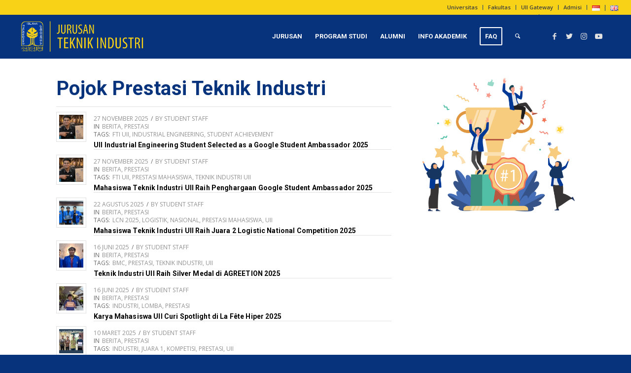

--- FILE ---
content_type: text/html; charset=UTF-8
request_url: https://industrial.uii.ac.id/kemahasiswaan/prestasi/
body_size: 25638
content:
<!DOCTYPE html>
<html lang="id" class="html_stretched responsive av-preloader-disabled  html_header_top html_logo_left html_main_nav_header html_menu_right html_custom html_header_sticky html_header_shrinking_disabled html_header_topbar_active html_mobile_menu_tablet html_header_searchicon html_content_align_center html_header_unstick_top html_header_stretch html_minimal_header html_elegant-blog html_av-submenu-hidden html_av-submenu-display-click html_av-overlay-side html_av-overlay-side-classic html_av-submenu-noclone html_entry_id_4732 av-cookies-no-cookie-consent av-default-lightbox av-no-preview html_text_menu_active av-mobile-menu-switch-default">
<head>
<meta charset="UTF-8" />


<!-- mobile setting -->
<meta name="viewport" content="width=device-width, initial-scale=1">

<!-- Scripts/CSS and wp_head hook -->
<meta name='robots' content='max-image-preview:large' />

	<!-- This site is optimized with the Yoast SEO Premium plugin v15.0 - https://yoast.com/wordpress/plugins/seo/ -->
	<title>Prestasi - Jurusan Teknik Industri</title>
	<meta name="robots" content="index, follow, max-snippet:-1, max-image-preview:large, max-video-preview:-1" />
	<link rel="canonical" href="https://industrial.uii.ac.id/kemahasiswaan/prestasi/" />
	<meta property="og:locale" content="id_ID" />
	<meta property="og:type" content="article" />
	<meta property="og:title" content="Prestasi - Jurusan Teknik Industri" />
	<meta property="og:url" content="https://industrial.uii.ac.id/kemahasiswaan/prestasi/" />
	<meta property="og:site_name" content="Jurusan Teknik Industri" />
	<meta property="article:publisher" content="http://facebook.com/teknik.industriftiuii" />
	<meta property="article:modified_time" content="2021-04-12T06:49:20+00:00" />
	<meta name="twitter:card" content="summary" />
	<script type="application/ld+json" class="yoast-schema-graph">{"@context":"https://schema.org","@graph":[{"@type":"Organization","@id":"https://industrial.uii.ac.id/#organization","name":"universitas islam indonesia","url":"https://industrial.uii.ac.id/","sameAs":["http://facebook.com/teknik.industriftiuii","https://www.instagram.com/industriuii/","https://www.youtube.com/channel/UCWbY3zlMg65kyIcvY_64KgQ/videos"],"logo":{"@type":"ImageObject","@id":"https://industrial.uii.ac.id/#logo","inLanguage":"id","url":"https://industrial.uii.ac.id/wp-content/uploads/2017/08/UII-Biru.png","width":159,"height":190,"caption":"universitas islam indonesia"},"image":{"@id":"https://industrial.uii.ac.id/#logo"}},{"@type":"WebSite","@id":"https://industrial.uii.ac.id/#website","url":"https://industrial.uii.ac.id/","name":"Jurusan Teknik Industri","description":"Universitas Islam Indonesia","publisher":{"@id":"https://industrial.uii.ac.id/#organization"},"potentialAction":[{"@type":"SearchAction","target":"https://industrial.uii.ac.id/?s={search_term_string}","query-input":"required name=search_term_string"}],"inLanguage":"id"},{"@type":"WebPage","@id":"https://industrial.uii.ac.id/kemahasiswaan/prestasi/#webpage","url":"https://industrial.uii.ac.id/kemahasiswaan/prestasi/","name":"Prestasi - Jurusan Teknik Industri","isPartOf":{"@id":"https://industrial.uii.ac.id/#website"},"datePublished":"2019-09-13T15:29:42+00:00","dateModified":"2021-04-12T06:49:20+00:00","inLanguage":"id","potentialAction":[{"@type":"ReadAction","target":["https://industrial.uii.ac.id/kemahasiswaan/prestasi/"]}]}]}</script>
	<!-- / Yoast SEO Premium plugin. -->


<link rel='dns-prefetch' href='//widgetlogic.org' />
<link rel="alternate" type="application/rss+xml" title="Jurusan Teknik Industri &raquo; Feed" href="https://industrial.uii.ac.id/feed/" />
<link rel="alternate" type="application/rss+xml" title="Jurusan Teknik Industri &raquo; Umpan Komentar" href="https://industrial.uii.ac.id/comments/feed/" />
<link rel="alternate" type="text/calendar" title="Jurusan Teknik Industri &raquo; iCal Feed" href="https://industrial.uii.ac.id/events/?ical=1" />
		<!-- This site uses the Google Analytics by MonsterInsights plugin v9.9.0 - Using Analytics tracking - https://www.monsterinsights.com/ -->
							<script src="//www.googletagmanager.com/gtag/js?id=G-7ZWM8MRP29"  data-cfasync="false" data-wpfc-render="false" type="text/javascript" async></script>
			<script data-cfasync="false" data-wpfc-render="false" type="text/javascript">
				var mi_version = '9.9.0';
				var mi_track_user = true;
				var mi_no_track_reason = '';
								var MonsterInsightsDefaultLocations = {"page_location":"https:\/\/industrial.uii.ac.id\/kemahasiswaan\/prestasi\/"};
								if ( typeof MonsterInsightsPrivacyGuardFilter === 'function' ) {
					var MonsterInsightsLocations = (typeof MonsterInsightsExcludeQuery === 'object') ? MonsterInsightsPrivacyGuardFilter( MonsterInsightsExcludeQuery ) : MonsterInsightsPrivacyGuardFilter( MonsterInsightsDefaultLocations );
				} else {
					var MonsterInsightsLocations = (typeof MonsterInsightsExcludeQuery === 'object') ? MonsterInsightsExcludeQuery : MonsterInsightsDefaultLocations;
				}

								var disableStrs = [
										'ga-disable-G-7ZWM8MRP29',
									];

				/* Function to detect opted out users */
				function __gtagTrackerIsOptedOut() {
					for (var index = 0; index < disableStrs.length; index++) {
						if (document.cookie.indexOf(disableStrs[index] + '=true') > -1) {
							return true;
						}
					}

					return false;
				}

				/* Disable tracking if the opt-out cookie exists. */
				if (__gtagTrackerIsOptedOut()) {
					for (var index = 0; index < disableStrs.length; index++) {
						window[disableStrs[index]] = true;
					}
				}

				/* Opt-out function */
				function __gtagTrackerOptout() {
					for (var index = 0; index < disableStrs.length; index++) {
						document.cookie = disableStrs[index] + '=true; expires=Thu, 31 Dec 2099 23:59:59 UTC; path=/';
						window[disableStrs[index]] = true;
					}
				}

				if ('undefined' === typeof gaOptout) {
					function gaOptout() {
						__gtagTrackerOptout();
					}
				}
								window.dataLayer = window.dataLayer || [];

				window.MonsterInsightsDualTracker = {
					helpers: {},
					trackers: {},
				};
				if (mi_track_user) {
					function __gtagDataLayer() {
						dataLayer.push(arguments);
					}

					function __gtagTracker(type, name, parameters) {
						if (!parameters) {
							parameters = {};
						}

						if (parameters.send_to) {
							__gtagDataLayer.apply(null, arguments);
							return;
						}

						if (type === 'event') {
														parameters.send_to = monsterinsights_frontend.v4_id;
							var hookName = name;
							if (typeof parameters['event_category'] !== 'undefined') {
								hookName = parameters['event_category'] + ':' + name;
							}

							if (typeof MonsterInsightsDualTracker.trackers[hookName] !== 'undefined') {
								MonsterInsightsDualTracker.trackers[hookName](parameters);
							} else {
								__gtagDataLayer('event', name, parameters);
							}
							
						} else {
							__gtagDataLayer.apply(null, arguments);
						}
					}

					__gtagTracker('js', new Date());
					__gtagTracker('set', {
						'developer_id.dZGIzZG': true,
											});
					if ( MonsterInsightsLocations.page_location ) {
						__gtagTracker('set', MonsterInsightsLocations);
					}
										__gtagTracker('config', 'G-7ZWM8MRP29', {"forceSSL":"true","link_attribution":"true"} );
										window.gtag = __gtagTracker;										(function () {
						/* https://developers.google.com/analytics/devguides/collection/analyticsjs/ */
						/* ga and __gaTracker compatibility shim. */
						var noopfn = function () {
							return null;
						};
						var newtracker = function () {
							return new Tracker();
						};
						var Tracker = function () {
							return null;
						};
						var p = Tracker.prototype;
						p.get = noopfn;
						p.set = noopfn;
						p.send = function () {
							var args = Array.prototype.slice.call(arguments);
							args.unshift('send');
							__gaTracker.apply(null, args);
						};
						var __gaTracker = function () {
							var len = arguments.length;
							if (len === 0) {
								return;
							}
							var f = arguments[len - 1];
							if (typeof f !== 'object' || f === null || typeof f.hitCallback !== 'function') {
								if ('send' === arguments[0]) {
									var hitConverted, hitObject = false, action;
									if ('event' === arguments[1]) {
										if ('undefined' !== typeof arguments[3]) {
											hitObject = {
												'eventAction': arguments[3],
												'eventCategory': arguments[2],
												'eventLabel': arguments[4],
												'value': arguments[5] ? arguments[5] : 1,
											}
										}
									}
									if ('pageview' === arguments[1]) {
										if ('undefined' !== typeof arguments[2]) {
											hitObject = {
												'eventAction': 'page_view',
												'page_path': arguments[2],
											}
										}
									}
									if (typeof arguments[2] === 'object') {
										hitObject = arguments[2];
									}
									if (typeof arguments[5] === 'object') {
										Object.assign(hitObject, arguments[5]);
									}
									if ('undefined' !== typeof arguments[1].hitType) {
										hitObject = arguments[1];
										if ('pageview' === hitObject.hitType) {
											hitObject.eventAction = 'page_view';
										}
									}
									if (hitObject) {
										action = 'timing' === arguments[1].hitType ? 'timing_complete' : hitObject.eventAction;
										hitConverted = mapArgs(hitObject);
										__gtagTracker('event', action, hitConverted);
									}
								}
								return;
							}

							function mapArgs(args) {
								var arg, hit = {};
								var gaMap = {
									'eventCategory': 'event_category',
									'eventAction': 'event_action',
									'eventLabel': 'event_label',
									'eventValue': 'event_value',
									'nonInteraction': 'non_interaction',
									'timingCategory': 'event_category',
									'timingVar': 'name',
									'timingValue': 'value',
									'timingLabel': 'event_label',
									'page': 'page_path',
									'location': 'page_location',
									'title': 'page_title',
									'referrer' : 'page_referrer',
								};
								for (arg in args) {
																		if (!(!args.hasOwnProperty(arg) || !gaMap.hasOwnProperty(arg))) {
										hit[gaMap[arg]] = args[arg];
									} else {
										hit[arg] = args[arg];
									}
								}
								return hit;
							}

							try {
								f.hitCallback();
							} catch (ex) {
							}
						};
						__gaTracker.create = newtracker;
						__gaTracker.getByName = newtracker;
						__gaTracker.getAll = function () {
							return [];
						};
						__gaTracker.remove = noopfn;
						__gaTracker.loaded = true;
						window['__gaTracker'] = __gaTracker;
					})();
									} else {
										console.log("");
					(function () {
						function __gtagTracker() {
							return null;
						}

						window['__gtagTracker'] = __gtagTracker;
						window['gtag'] = __gtagTracker;
					})();
									}
			</script>
			
							<!-- / Google Analytics by MonsterInsights -->
		
<!-- google webfont font replacement -->

			<script type='text/javascript'>

				(function() {

					/*	check if webfonts are disabled by user setting via cookie - or user must opt in.	*/
					var html = document.getElementsByTagName('html')[0];
					var cookie_check = html.className.indexOf('av-cookies-needs-opt-in') >= 0 || html.className.indexOf('av-cookies-can-opt-out') >= 0;
					var allow_continue = true;
					var silent_accept_cookie = html.className.indexOf('av-cookies-user-silent-accept') >= 0;

					if( cookie_check && ! silent_accept_cookie )
					{
						if( ! document.cookie.match(/aviaCookieConsent/) || html.className.indexOf('av-cookies-session-refused') >= 0 )
						{
							allow_continue = false;
						}
						else
						{
							if( ! document.cookie.match(/aviaPrivacyRefuseCookiesHideBar/) )
							{
								allow_continue = false;
							}
							else if( ! document.cookie.match(/aviaPrivacyEssentialCookiesEnabled/) )
							{
								allow_continue = false;
							}
							else if( document.cookie.match(/aviaPrivacyGoogleWebfontsDisabled/) )
							{
								allow_continue = false;
							}
						}
					}

					if( allow_continue )
					{
						var f = document.createElement('link');

						f.type 	= 'text/css';
						f.rel 	= 'stylesheet';
						f.href 	= '//fonts.googleapis.com/css?family=Open+Sans:400,600%7CRoboto:100,400,700&display=auto';
						f.id 	= 'avia-google-webfont';

						document.getElementsByTagName('head')[0].appendChild(f);
					}
				})();

			</script>
			<script type="text/javascript">
/* <![CDATA[ */
window._wpemojiSettings = {"baseUrl":"https:\/\/s.w.org\/images\/core\/emoji\/15.0.3\/72x72\/","ext":".png","svgUrl":"https:\/\/s.w.org\/images\/core\/emoji\/15.0.3\/svg\/","svgExt":".svg","source":{"concatemoji":"https:\/\/industrial.uii.ac.id\/wp-includes\/js\/wp-emoji-release.min.js?ver=6.6.4"}};
/*! This file is auto-generated */
!function(i,n){var o,s,e;function c(e){try{var t={supportTests:e,timestamp:(new Date).valueOf()};sessionStorage.setItem(o,JSON.stringify(t))}catch(e){}}function p(e,t,n){e.clearRect(0,0,e.canvas.width,e.canvas.height),e.fillText(t,0,0);var t=new Uint32Array(e.getImageData(0,0,e.canvas.width,e.canvas.height).data),r=(e.clearRect(0,0,e.canvas.width,e.canvas.height),e.fillText(n,0,0),new Uint32Array(e.getImageData(0,0,e.canvas.width,e.canvas.height).data));return t.every(function(e,t){return e===r[t]})}function u(e,t,n){switch(t){case"flag":return n(e,"\ud83c\udff3\ufe0f\u200d\u26a7\ufe0f","\ud83c\udff3\ufe0f\u200b\u26a7\ufe0f")?!1:!n(e,"\ud83c\uddfa\ud83c\uddf3","\ud83c\uddfa\u200b\ud83c\uddf3")&&!n(e,"\ud83c\udff4\udb40\udc67\udb40\udc62\udb40\udc65\udb40\udc6e\udb40\udc67\udb40\udc7f","\ud83c\udff4\u200b\udb40\udc67\u200b\udb40\udc62\u200b\udb40\udc65\u200b\udb40\udc6e\u200b\udb40\udc67\u200b\udb40\udc7f");case"emoji":return!n(e,"\ud83d\udc26\u200d\u2b1b","\ud83d\udc26\u200b\u2b1b")}return!1}function f(e,t,n){var r="undefined"!=typeof WorkerGlobalScope&&self instanceof WorkerGlobalScope?new OffscreenCanvas(300,150):i.createElement("canvas"),a=r.getContext("2d",{willReadFrequently:!0}),o=(a.textBaseline="top",a.font="600 32px Arial",{});return e.forEach(function(e){o[e]=t(a,e,n)}),o}function t(e){var t=i.createElement("script");t.src=e,t.defer=!0,i.head.appendChild(t)}"undefined"!=typeof Promise&&(o="wpEmojiSettingsSupports",s=["flag","emoji"],n.supports={everything:!0,everythingExceptFlag:!0},e=new Promise(function(e){i.addEventListener("DOMContentLoaded",e,{once:!0})}),new Promise(function(t){var n=function(){try{var e=JSON.parse(sessionStorage.getItem(o));if("object"==typeof e&&"number"==typeof e.timestamp&&(new Date).valueOf()<e.timestamp+604800&&"object"==typeof e.supportTests)return e.supportTests}catch(e){}return null}();if(!n){if("undefined"!=typeof Worker&&"undefined"!=typeof OffscreenCanvas&&"undefined"!=typeof URL&&URL.createObjectURL&&"undefined"!=typeof Blob)try{var e="postMessage("+f.toString()+"("+[JSON.stringify(s),u.toString(),p.toString()].join(",")+"));",r=new Blob([e],{type:"text/javascript"}),a=new Worker(URL.createObjectURL(r),{name:"wpTestEmojiSupports"});return void(a.onmessage=function(e){c(n=e.data),a.terminate(),t(n)})}catch(e){}c(n=f(s,u,p))}t(n)}).then(function(e){for(var t in e)n.supports[t]=e[t],n.supports.everything=n.supports.everything&&n.supports[t],"flag"!==t&&(n.supports.everythingExceptFlag=n.supports.everythingExceptFlag&&n.supports[t]);n.supports.everythingExceptFlag=n.supports.everythingExceptFlag&&!n.supports.flag,n.DOMReady=!1,n.readyCallback=function(){n.DOMReady=!0}}).then(function(){return e}).then(function(){var e;n.supports.everything||(n.readyCallback(),(e=n.source||{}).concatemoji?t(e.concatemoji):e.wpemoji&&e.twemoji&&(t(e.twemoji),t(e.wpemoji)))}))}((window,document),window._wpemojiSettings);
/* ]]> */
</script>
<link rel='stylesheet' id='avia-grid-css' href='https://industrial.uii.ac.id/wp-content/themes/enfold/css/grid.css?ver=4.9.2.1' type='text/css' media='all' />
<link rel='stylesheet' id='avia-base-css' href='https://industrial.uii.ac.id/wp-content/themes/enfold/css/base.css?ver=4.9.2.1' type='text/css' media='all' />
<link rel='stylesheet' id='avia-layout-css' href='https://industrial.uii.ac.id/wp-content/themes/enfold/css/layout.css?ver=4.9.2.1' type='text/css' media='all' />
<link rel='stylesheet' id='avia-module-audioplayer-css' href='https://industrial.uii.ac.id/wp-content/themes/enfold/config-templatebuilder/avia-shortcodes/audio-player/audio-player.css?ver=6.6.4' type='text/css' media='all' />
<link rel='stylesheet' id='avia-module-blog-css' href='https://industrial.uii.ac.id/wp-content/themes/enfold/config-templatebuilder/avia-shortcodes/blog/blog.css?ver=6.6.4' type='text/css' media='all' />
<link rel='stylesheet' id='avia-module-postslider-css' href='https://industrial.uii.ac.id/wp-content/themes/enfold/config-templatebuilder/avia-shortcodes/postslider/postslider.css?ver=6.6.4' type='text/css' media='all' />
<link rel='stylesheet' id='avia-module-button-css' href='https://industrial.uii.ac.id/wp-content/themes/enfold/config-templatebuilder/avia-shortcodes/buttons/buttons.css?ver=6.6.4' type='text/css' media='all' />
<link rel='stylesheet' id='avia-module-buttonrow-css' href='https://industrial.uii.ac.id/wp-content/themes/enfold/config-templatebuilder/avia-shortcodes/buttonrow/buttonrow.css?ver=6.6.4' type='text/css' media='all' />
<link rel='stylesheet' id='avia-module-button-fullwidth-css' href='https://industrial.uii.ac.id/wp-content/themes/enfold/config-templatebuilder/avia-shortcodes/buttons_fullwidth/buttons_fullwidth.css?ver=6.6.4' type='text/css' media='all' />
<link rel='stylesheet' id='avia-module-catalogue-css' href='https://industrial.uii.ac.id/wp-content/themes/enfold/config-templatebuilder/avia-shortcodes/catalogue/catalogue.css?ver=6.6.4' type='text/css' media='all' />
<link rel='stylesheet' id='avia-module-comments-css' href='https://industrial.uii.ac.id/wp-content/themes/enfold/config-templatebuilder/avia-shortcodes/comments/comments.css?ver=6.6.4' type='text/css' media='all' />
<link rel='stylesheet' id='avia-module-contact-css' href='https://industrial.uii.ac.id/wp-content/themes/enfold/config-templatebuilder/avia-shortcodes/contact/contact.css?ver=6.6.4' type='text/css' media='all' />
<link rel='stylesheet' id='avia-module-slideshow-css' href='https://industrial.uii.ac.id/wp-content/themes/enfold/config-templatebuilder/avia-shortcodes/slideshow/slideshow.css?ver=6.6.4' type='text/css' media='all' />
<link rel='stylesheet' id='avia-module-slideshow-contentpartner-css' href='https://industrial.uii.ac.id/wp-content/themes/enfold/config-templatebuilder/avia-shortcodes/contentslider/contentslider.css?ver=6.6.4' type='text/css' media='all' />
<link rel='stylesheet' id='avia-module-countdown-css' href='https://industrial.uii.ac.id/wp-content/themes/enfold/config-templatebuilder/avia-shortcodes/countdown/countdown.css?ver=6.6.4' type='text/css' media='all' />
<link rel='stylesheet' id='avia-module-events-upcoming-css' href='https://industrial.uii.ac.id/wp-content/themes/enfold/config-templatebuilder/avia-shortcodes/events_upcoming/events_upcoming.css?ver=6.6.4' type='text/css' media='all' />
<link rel='stylesheet' id='avia-module-gallery-css' href='https://industrial.uii.ac.id/wp-content/themes/enfold/config-templatebuilder/avia-shortcodes/gallery/gallery.css?ver=6.6.4' type='text/css' media='all' />
<link rel='stylesheet' id='avia-module-gallery-hor-css' href='https://industrial.uii.ac.id/wp-content/themes/enfold/config-templatebuilder/avia-shortcodes/gallery_horizontal/gallery_horizontal.css?ver=6.6.4' type='text/css' media='all' />
<link rel='stylesheet' id='avia-module-maps-css' href='https://industrial.uii.ac.id/wp-content/themes/enfold/config-templatebuilder/avia-shortcodes/google_maps/google_maps.css?ver=6.6.4' type='text/css' media='all' />
<link rel='stylesheet' id='avia-module-gridrow-css' href='https://industrial.uii.ac.id/wp-content/themes/enfold/config-templatebuilder/avia-shortcodes/grid_row/grid_row.css?ver=6.6.4' type='text/css' media='all' />
<link rel='stylesheet' id='avia-module-heading-css' href='https://industrial.uii.ac.id/wp-content/themes/enfold/config-templatebuilder/avia-shortcodes/heading/heading.css?ver=6.6.4' type='text/css' media='all' />
<link rel='stylesheet' id='avia-module-rotator-css' href='https://industrial.uii.ac.id/wp-content/themes/enfold/config-templatebuilder/avia-shortcodes/headline_rotator/headline_rotator.css?ver=6.6.4' type='text/css' media='all' />
<link rel='stylesheet' id='avia-module-hr-css' href='https://industrial.uii.ac.id/wp-content/themes/enfold/config-templatebuilder/avia-shortcodes/hr/hr.css?ver=6.6.4' type='text/css' media='all' />
<link rel='stylesheet' id='avia-module-icon-css' href='https://industrial.uii.ac.id/wp-content/themes/enfold/config-templatebuilder/avia-shortcodes/icon/icon.css?ver=6.6.4' type='text/css' media='all' />
<link rel='stylesheet' id='avia-module-iconbox-css' href='https://industrial.uii.ac.id/wp-content/themes/enfold/config-templatebuilder/avia-shortcodes/iconbox/iconbox.css?ver=6.6.4' type='text/css' media='all' />
<link rel='stylesheet' id='avia-module-icongrid-css' href='https://industrial.uii.ac.id/wp-content/themes/enfold/config-templatebuilder/avia-shortcodes/icongrid/icongrid.css?ver=6.6.4' type='text/css' media='all' />
<link rel='stylesheet' id='avia-module-iconlist-css' href='https://industrial.uii.ac.id/wp-content/themes/enfold/config-templatebuilder/avia-shortcodes/iconlist/iconlist.css?ver=6.6.4' type='text/css' media='all' />
<link rel='stylesheet' id='avia-module-image-css' href='https://industrial.uii.ac.id/wp-content/themes/enfold/config-templatebuilder/avia-shortcodes/image/image.css?ver=6.6.4' type='text/css' media='all' />
<link rel='stylesheet' id='avia-module-hotspot-css' href='https://industrial.uii.ac.id/wp-content/themes/enfold/config-templatebuilder/avia-shortcodes/image_hotspots/image_hotspots.css?ver=6.6.4' type='text/css' media='all' />
<link rel='stylesheet' id='avia-module-magazine-css' href='https://industrial.uii.ac.id/wp-content/themes/enfold/config-templatebuilder/avia-shortcodes/magazine/magazine.css?ver=6.6.4' type='text/css' media='all' />
<link rel='stylesheet' id='avia-module-masonry-css' href='https://industrial.uii.ac.id/wp-content/themes/enfold/config-templatebuilder/avia-shortcodes/masonry_entries/masonry_entries.css?ver=6.6.4' type='text/css' media='all' />
<link rel='stylesheet' id='avia-siteloader-css' href='https://industrial.uii.ac.id/wp-content/themes/enfold/css/avia-snippet-site-preloader.css?ver=6.6.4' type='text/css' media='all' />
<link rel='stylesheet' id='avia-module-menu-css' href='https://industrial.uii.ac.id/wp-content/themes/enfold/config-templatebuilder/avia-shortcodes/menu/menu.css?ver=6.6.4' type='text/css' media='all' />
<link rel='stylesheet' id='avia-module-notification-css' href='https://industrial.uii.ac.id/wp-content/themes/enfold/config-templatebuilder/avia-shortcodes/notification/notification.css?ver=6.6.4' type='text/css' media='all' />
<link rel='stylesheet' id='avia-module-numbers-css' href='https://industrial.uii.ac.id/wp-content/themes/enfold/config-templatebuilder/avia-shortcodes/numbers/numbers.css?ver=6.6.4' type='text/css' media='all' />
<link rel='stylesheet' id='avia-module-portfolio-css' href='https://industrial.uii.ac.id/wp-content/themes/enfold/config-templatebuilder/avia-shortcodes/portfolio/portfolio.css?ver=6.6.4' type='text/css' media='all' />
<link rel='stylesheet' id='avia-module-post-metadata-css' href='https://industrial.uii.ac.id/wp-content/themes/enfold/config-templatebuilder/avia-shortcodes/post_metadata/post_metadata.css?ver=6.6.4' type='text/css' media='all' />
<link rel='stylesheet' id='avia-module-progress-bar-css' href='https://industrial.uii.ac.id/wp-content/themes/enfold/config-templatebuilder/avia-shortcodes/progressbar/progressbar.css?ver=6.6.4' type='text/css' media='all' />
<link rel='stylesheet' id='avia-module-promobox-css' href='https://industrial.uii.ac.id/wp-content/themes/enfold/config-templatebuilder/avia-shortcodes/promobox/promobox.css?ver=6.6.4' type='text/css' media='all' />
<link rel='stylesheet' id='avia-sc-search-css' href='https://industrial.uii.ac.id/wp-content/themes/enfold/config-templatebuilder/avia-shortcodes/search/search.css?ver=6.6.4' type='text/css' media='all' />
<link rel='stylesheet' id='avia-module-slideshow-accordion-css' href='https://industrial.uii.ac.id/wp-content/themes/enfold/config-templatebuilder/avia-shortcodes/slideshow_accordion/slideshow_accordion.css?ver=6.6.4' type='text/css' media='all' />
<link rel='stylesheet' id='avia-module-slideshow-feature-image-css' href='https://industrial.uii.ac.id/wp-content/themes/enfold/config-templatebuilder/avia-shortcodes/slideshow_feature_image/slideshow_feature_image.css?ver=6.6.4' type='text/css' media='all' />
<link rel='stylesheet' id='avia-module-slideshow-fullsize-css' href='https://industrial.uii.ac.id/wp-content/themes/enfold/config-templatebuilder/avia-shortcodes/slideshow_fullsize/slideshow_fullsize.css?ver=6.6.4' type='text/css' media='all' />
<link rel='stylesheet' id='avia-module-slideshow-fullscreen-css' href='https://industrial.uii.ac.id/wp-content/themes/enfold/config-templatebuilder/avia-shortcodes/slideshow_fullscreen/slideshow_fullscreen.css?ver=6.6.4' type='text/css' media='all' />
<link rel='stylesheet' id='avia-module-slideshow-ls-css' href='https://industrial.uii.ac.id/wp-content/themes/enfold/config-templatebuilder/avia-shortcodes/slideshow_layerslider/slideshow_layerslider.css?ver=6.6.4' type='text/css' media='all' />
<link rel='stylesheet' id='avia-module-social-css' href='https://industrial.uii.ac.id/wp-content/themes/enfold/config-templatebuilder/avia-shortcodes/social_share/social_share.css?ver=6.6.4' type='text/css' media='all' />
<link rel='stylesheet' id='avia-module-tabsection-css' href='https://industrial.uii.ac.id/wp-content/themes/enfold/config-templatebuilder/avia-shortcodes/tab_section/tab_section.css?ver=6.6.4' type='text/css' media='all' />
<link rel='stylesheet' id='avia-module-table-css' href='https://industrial.uii.ac.id/wp-content/themes/enfold/config-templatebuilder/avia-shortcodes/table/table.css?ver=6.6.4' type='text/css' media='all' />
<link rel='stylesheet' id='avia-module-tabs-css' href='https://industrial.uii.ac.id/wp-content/themes/enfold/config-templatebuilder/avia-shortcodes/tabs/tabs.css?ver=6.6.4' type='text/css' media='all' />
<link rel='stylesheet' id='avia-module-team-css' href='https://industrial.uii.ac.id/wp-content/themes/enfold/config-templatebuilder/avia-shortcodes/team/team.css?ver=6.6.4' type='text/css' media='all' />
<link rel='stylesheet' id='avia-module-testimonials-css' href='https://industrial.uii.ac.id/wp-content/themes/enfold/config-templatebuilder/avia-shortcodes/testimonials/testimonials.css?ver=6.6.4' type='text/css' media='all' />
<link rel='stylesheet' id='avia-module-timeline-css' href='https://industrial.uii.ac.id/wp-content/themes/enfold/config-templatebuilder/avia-shortcodes/timeline/timeline.css?ver=6.6.4' type='text/css' media='all' />
<link rel='stylesheet' id='avia-module-toggles-css' href='https://industrial.uii.ac.id/wp-content/themes/enfold/config-templatebuilder/avia-shortcodes/toggles/toggles.css?ver=6.6.4' type='text/css' media='all' />
<link rel='stylesheet' id='avia-module-video-css' href='https://industrial.uii.ac.id/wp-content/themes/enfold/config-templatebuilder/avia-shortcodes/video/video.css?ver=6.6.4' type='text/css' media='all' />
<link rel='stylesheet' id='sbi_styles-css' href='https://industrial.uii.ac.id/wp-content/plugins/instagram-feed/css/sbi-styles.min.css?ver=6.9.1' type='text/css' media='all' />
<style id='wp-emoji-styles-inline-css' type='text/css'>

	img.wp-smiley, img.emoji {
		display: inline !important;
		border: none !important;
		box-shadow: none !important;
		height: 1em !important;
		width: 1em !important;
		margin: 0 0.07em !important;
		vertical-align: -0.1em !important;
		background: none !important;
		padding: 0 !important;
	}
</style>
<link rel='stylesheet' id='wp-block-library-css' href='https://industrial.uii.ac.id/wp-includes/css/dist/block-library/style.min.css?ver=6.6.4' type='text/css' media='all' />
<link rel='stylesheet' id='block-widget-css' href='https://industrial.uii.ac.id/wp-content/plugins/widget-logic/block_widget/css/widget.css?ver=1725626962' type='text/css' media='all' />
<style id='classic-theme-styles-inline-css' type='text/css'>
/*! This file is auto-generated */
.wp-block-button__link{color:#fff;background-color:#32373c;border-radius:9999px;box-shadow:none;text-decoration:none;padding:calc(.667em + 2px) calc(1.333em + 2px);font-size:1.125em}.wp-block-file__button{background:#32373c;color:#fff;text-decoration:none}
</style>
<style id='global-styles-inline-css' type='text/css'>
:root{--wp--preset--aspect-ratio--square: 1;--wp--preset--aspect-ratio--4-3: 4/3;--wp--preset--aspect-ratio--3-4: 3/4;--wp--preset--aspect-ratio--3-2: 3/2;--wp--preset--aspect-ratio--2-3: 2/3;--wp--preset--aspect-ratio--16-9: 16/9;--wp--preset--aspect-ratio--9-16: 9/16;--wp--preset--color--black: #000000;--wp--preset--color--cyan-bluish-gray: #abb8c3;--wp--preset--color--white: #ffffff;--wp--preset--color--pale-pink: #f78da7;--wp--preset--color--vivid-red: #cf2e2e;--wp--preset--color--luminous-vivid-orange: #ff6900;--wp--preset--color--luminous-vivid-amber: #fcb900;--wp--preset--color--light-green-cyan: #7bdcb5;--wp--preset--color--vivid-green-cyan: #00d084;--wp--preset--color--pale-cyan-blue: #8ed1fc;--wp--preset--color--vivid-cyan-blue: #0693e3;--wp--preset--color--vivid-purple: #9b51e0;--wp--preset--gradient--vivid-cyan-blue-to-vivid-purple: linear-gradient(135deg,rgba(6,147,227,1) 0%,rgb(155,81,224) 100%);--wp--preset--gradient--light-green-cyan-to-vivid-green-cyan: linear-gradient(135deg,rgb(122,220,180) 0%,rgb(0,208,130) 100%);--wp--preset--gradient--luminous-vivid-amber-to-luminous-vivid-orange: linear-gradient(135deg,rgba(252,185,0,1) 0%,rgba(255,105,0,1) 100%);--wp--preset--gradient--luminous-vivid-orange-to-vivid-red: linear-gradient(135deg,rgba(255,105,0,1) 0%,rgb(207,46,46) 100%);--wp--preset--gradient--very-light-gray-to-cyan-bluish-gray: linear-gradient(135deg,rgb(238,238,238) 0%,rgb(169,184,195) 100%);--wp--preset--gradient--cool-to-warm-spectrum: linear-gradient(135deg,rgb(74,234,220) 0%,rgb(151,120,209) 20%,rgb(207,42,186) 40%,rgb(238,44,130) 60%,rgb(251,105,98) 80%,rgb(254,248,76) 100%);--wp--preset--gradient--blush-light-purple: linear-gradient(135deg,rgb(255,206,236) 0%,rgb(152,150,240) 100%);--wp--preset--gradient--blush-bordeaux: linear-gradient(135deg,rgb(254,205,165) 0%,rgb(254,45,45) 50%,rgb(107,0,62) 100%);--wp--preset--gradient--luminous-dusk: linear-gradient(135deg,rgb(255,203,112) 0%,rgb(199,81,192) 50%,rgb(65,88,208) 100%);--wp--preset--gradient--pale-ocean: linear-gradient(135deg,rgb(255,245,203) 0%,rgb(182,227,212) 50%,rgb(51,167,181) 100%);--wp--preset--gradient--electric-grass: linear-gradient(135deg,rgb(202,248,128) 0%,rgb(113,206,126) 100%);--wp--preset--gradient--midnight: linear-gradient(135deg,rgb(2,3,129) 0%,rgb(40,116,252) 100%);--wp--preset--font-size--small: 13px;--wp--preset--font-size--medium: 20px;--wp--preset--font-size--large: 36px;--wp--preset--font-size--x-large: 42px;--wp--preset--spacing--20: 0.44rem;--wp--preset--spacing--30: 0.67rem;--wp--preset--spacing--40: 1rem;--wp--preset--spacing--50: 1.5rem;--wp--preset--spacing--60: 2.25rem;--wp--preset--spacing--70: 3.38rem;--wp--preset--spacing--80: 5.06rem;--wp--preset--shadow--natural: 6px 6px 9px rgba(0, 0, 0, 0.2);--wp--preset--shadow--deep: 12px 12px 50px rgba(0, 0, 0, 0.4);--wp--preset--shadow--sharp: 6px 6px 0px rgba(0, 0, 0, 0.2);--wp--preset--shadow--outlined: 6px 6px 0px -3px rgba(255, 255, 255, 1), 6px 6px rgba(0, 0, 0, 1);--wp--preset--shadow--crisp: 6px 6px 0px rgba(0, 0, 0, 1);}:where(.is-layout-flex){gap: 0.5em;}:where(.is-layout-grid){gap: 0.5em;}body .is-layout-flex{display: flex;}.is-layout-flex{flex-wrap: wrap;align-items: center;}.is-layout-flex > :is(*, div){margin: 0;}body .is-layout-grid{display: grid;}.is-layout-grid > :is(*, div){margin: 0;}:where(.wp-block-columns.is-layout-flex){gap: 2em;}:where(.wp-block-columns.is-layout-grid){gap: 2em;}:where(.wp-block-post-template.is-layout-flex){gap: 1.25em;}:where(.wp-block-post-template.is-layout-grid){gap: 1.25em;}.has-black-color{color: var(--wp--preset--color--black) !important;}.has-cyan-bluish-gray-color{color: var(--wp--preset--color--cyan-bluish-gray) !important;}.has-white-color{color: var(--wp--preset--color--white) !important;}.has-pale-pink-color{color: var(--wp--preset--color--pale-pink) !important;}.has-vivid-red-color{color: var(--wp--preset--color--vivid-red) !important;}.has-luminous-vivid-orange-color{color: var(--wp--preset--color--luminous-vivid-orange) !important;}.has-luminous-vivid-amber-color{color: var(--wp--preset--color--luminous-vivid-amber) !important;}.has-light-green-cyan-color{color: var(--wp--preset--color--light-green-cyan) !important;}.has-vivid-green-cyan-color{color: var(--wp--preset--color--vivid-green-cyan) !important;}.has-pale-cyan-blue-color{color: var(--wp--preset--color--pale-cyan-blue) !important;}.has-vivid-cyan-blue-color{color: var(--wp--preset--color--vivid-cyan-blue) !important;}.has-vivid-purple-color{color: var(--wp--preset--color--vivid-purple) !important;}.has-black-background-color{background-color: var(--wp--preset--color--black) !important;}.has-cyan-bluish-gray-background-color{background-color: var(--wp--preset--color--cyan-bluish-gray) !important;}.has-white-background-color{background-color: var(--wp--preset--color--white) !important;}.has-pale-pink-background-color{background-color: var(--wp--preset--color--pale-pink) !important;}.has-vivid-red-background-color{background-color: var(--wp--preset--color--vivid-red) !important;}.has-luminous-vivid-orange-background-color{background-color: var(--wp--preset--color--luminous-vivid-orange) !important;}.has-luminous-vivid-amber-background-color{background-color: var(--wp--preset--color--luminous-vivid-amber) !important;}.has-light-green-cyan-background-color{background-color: var(--wp--preset--color--light-green-cyan) !important;}.has-vivid-green-cyan-background-color{background-color: var(--wp--preset--color--vivid-green-cyan) !important;}.has-pale-cyan-blue-background-color{background-color: var(--wp--preset--color--pale-cyan-blue) !important;}.has-vivid-cyan-blue-background-color{background-color: var(--wp--preset--color--vivid-cyan-blue) !important;}.has-vivid-purple-background-color{background-color: var(--wp--preset--color--vivid-purple) !important;}.has-black-border-color{border-color: var(--wp--preset--color--black) !important;}.has-cyan-bluish-gray-border-color{border-color: var(--wp--preset--color--cyan-bluish-gray) !important;}.has-white-border-color{border-color: var(--wp--preset--color--white) !important;}.has-pale-pink-border-color{border-color: var(--wp--preset--color--pale-pink) !important;}.has-vivid-red-border-color{border-color: var(--wp--preset--color--vivid-red) !important;}.has-luminous-vivid-orange-border-color{border-color: var(--wp--preset--color--luminous-vivid-orange) !important;}.has-luminous-vivid-amber-border-color{border-color: var(--wp--preset--color--luminous-vivid-amber) !important;}.has-light-green-cyan-border-color{border-color: var(--wp--preset--color--light-green-cyan) !important;}.has-vivid-green-cyan-border-color{border-color: var(--wp--preset--color--vivid-green-cyan) !important;}.has-pale-cyan-blue-border-color{border-color: var(--wp--preset--color--pale-cyan-blue) !important;}.has-vivid-cyan-blue-border-color{border-color: var(--wp--preset--color--vivid-cyan-blue) !important;}.has-vivid-purple-border-color{border-color: var(--wp--preset--color--vivid-purple) !important;}.has-vivid-cyan-blue-to-vivid-purple-gradient-background{background: var(--wp--preset--gradient--vivid-cyan-blue-to-vivid-purple) !important;}.has-light-green-cyan-to-vivid-green-cyan-gradient-background{background: var(--wp--preset--gradient--light-green-cyan-to-vivid-green-cyan) !important;}.has-luminous-vivid-amber-to-luminous-vivid-orange-gradient-background{background: var(--wp--preset--gradient--luminous-vivid-amber-to-luminous-vivid-orange) !important;}.has-luminous-vivid-orange-to-vivid-red-gradient-background{background: var(--wp--preset--gradient--luminous-vivid-orange-to-vivid-red) !important;}.has-very-light-gray-to-cyan-bluish-gray-gradient-background{background: var(--wp--preset--gradient--very-light-gray-to-cyan-bluish-gray) !important;}.has-cool-to-warm-spectrum-gradient-background{background: var(--wp--preset--gradient--cool-to-warm-spectrum) !important;}.has-blush-light-purple-gradient-background{background: var(--wp--preset--gradient--blush-light-purple) !important;}.has-blush-bordeaux-gradient-background{background: var(--wp--preset--gradient--blush-bordeaux) !important;}.has-luminous-dusk-gradient-background{background: var(--wp--preset--gradient--luminous-dusk) !important;}.has-pale-ocean-gradient-background{background: var(--wp--preset--gradient--pale-ocean) !important;}.has-electric-grass-gradient-background{background: var(--wp--preset--gradient--electric-grass) !important;}.has-midnight-gradient-background{background: var(--wp--preset--gradient--midnight) !important;}.has-small-font-size{font-size: var(--wp--preset--font-size--small) !important;}.has-medium-font-size{font-size: var(--wp--preset--font-size--medium) !important;}.has-large-font-size{font-size: var(--wp--preset--font-size--large) !important;}.has-x-large-font-size{font-size: var(--wp--preset--font-size--x-large) !important;}
:where(.wp-block-post-template.is-layout-flex){gap: 1.25em;}:where(.wp-block-post-template.is-layout-grid){gap: 1.25em;}
:where(.wp-block-columns.is-layout-flex){gap: 2em;}:where(.wp-block-columns.is-layout-grid){gap: 2em;}
:root :where(.wp-block-pullquote){font-size: 1.5em;line-height: 1.6;}
</style>
<link rel='stylesheet' id='inf-font-awesome-css' href='https://industrial.uii.ac.id/wp-content/plugins/blog-designer-pack-pro/assets/css/font-awesome.min.css?ver=3.4.4' type='text/css' media='all' />
<link rel='stylesheet' id='owl-carousel-css' href='https://industrial.uii.ac.id/wp-content/plugins/blog-designer-pack-pro/assets/css/owl.carousel.min.css?ver=3.4.4' type='text/css' media='all' />
<link rel='stylesheet' id='bdpp-public-style-css' href='https://industrial.uii.ac.id/wp-content/plugins/blog-designer-pack-pro/assets/css/bdpp-public.min.css?ver=3.4.4' type='text/css' media='all' />
<link rel='stylesheet' id='menu-image-css' href='https://industrial.uii.ac.id/wp-content/plugins/menu-image/includes/css/menu-image.css?ver=3.13' type='text/css' media='all' />
<link rel='stylesheet' id='dashicons-css' href='https://industrial.uii.ac.id/wp-includes/css/dashicons.min.css?ver=6.6.4' type='text/css' media='all' />
<link rel='stylesheet' id='wpos-slick-style-css' href='https://industrial.uii.ac.id/wp-content/plugins/wp-responsive-recent-post-slider/assets/css/slick.css?ver=3.6.5' type='text/css' media='all' />
<link rel='stylesheet' id='wppsac-public-style-css' href='https://industrial.uii.ac.id/wp-content/plugins/wp-responsive-recent-post-slider/assets/css/recent-post-style.css?ver=3.6.5' type='text/css' media='all' />
<link rel='stylesheet' id='avia-scs-css' href='https://industrial.uii.ac.id/wp-content/themes/enfold/css/shortcodes.css?ver=4.9.2.1' type='text/css' media='all' />
<link rel='stylesheet' id='avia-popup-css-css' href='https://industrial.uii.ac.id/wp-content/themes/enfold/js/aviapopup/magnific-popup.css?ver=4.9.2.1' type='text/css' media='screen' />
<link rel='stylesheet' id='avia-lightbox-css' href='https://industrial.uii.ac.id/wp-content/themes/enfold/css/avia-snippet-lightbox.css?ver=4.9.2.1' type='text/css' media='screen' />
<link rel='stylesheet' id='avia-widget-css-css' href='https://industrial.uii.ac.id/wp-content/themes/enfold/css/avia-snippet-widget.css?ver=4.9.2.1' type='text/css' media='screen' />
<link rel='stylesheet' id='avia-dynamic-css' href='https://industrial.uii.ac.id/wp-content/uploads/dynamic_avia/enfold.css?ver=628706815fdfe' type='text/css' media='all' />
<link rel='stylesheet' id='avia-custom-css' href='https://industrial.uii.ac.id/wp-content/themes/enfold/css/custom.css?ver=4.9.2.1' type='text/css' media='all' />
<link rel='stylesheet' id='tablepress-default-css' href='https://industrial.uii.ac.id/wp-content/plugins/tablepress/css/build/default.css?ver=3.2.5' type='text/css' media='all' />
<link rel='stylesheet' id='avia-events-cal-css' href='https://industrial.uii.ac.id/wp-content/themes/enfold/config-events-calendar/event-mod.css?ver=6.6.4' type='text/css' media='all' />
<link rel='stylesheet' id='avia-single-post-4732-css' href='https://industrial.uii.ac.id/wp-content/uploads/avia_posts_css/post-4732.css?ver=ver-1653365859' type='text/css' media='all' />
<script type="text/javascript" src="https://industrial.uii.ac.id/wp-includes/js/jquery/jquery.min.js?ver=3.7.1" id="jquery-core-js"></script>
<script type="text/javascript" src="https://industrial.uii.ac.id/wp-includes/js/jquery/jquery-migrate.min.js?ver=3.4.1" id="jquery-migrate-js"></script>
<script type="text/javascript" src="https://industrial.uii.ac.id/wp-content/plugins/google-analytics-for-wordpress/assets/js/frontend-gtag.min.js?ver=9.9.0" id="monsterinsights-frontend-script-js" async="async" data-wp-strategy="async"></script>
<script data-cfasync="false" data-wpfc-render="false" type="text/javascript" id='monsterinsights-frontend-script-js-extra'>/* <![CDATA[ */
var monsterinsights_frontend = {"js_events_tracking":"true","download_extensions":"doc,pdf,ppt,zip,xls,docx,pptx,xlsx,jpg,jpeg","inbound_paths":"[{\"path\":\"\\\/go\\\/\",\"label\":\"affiliate\"},{\"path\":\"\\\/recommend\\\/\",\"label\":\"affiliate\"}]","home_url":"https:\/\/industrial.uii.ac.id","hash_tracking":"false","v4_id":"G-7ZWM8MRP29"};/* ]]> */
</script>
<script type="text/javascript" src="https://industrial.uii.ac.id/wp-content/themes/enfold/js/avia-compat.js?ver=4.9.2.1" id="avia-compat-js"></script>
<link rel="https://api.w.org/" href="https://industrial.uii.ac.id/wp-json/" /><link rel="alternate" title="JSON" type="application/json" href="https://industrial.uii.ac.id/wp-json/wp/v2/pages/4732" /><link rel="EditURI" type="application/rsd+xml" title="RSD" href="https://industrial.uii.ac.id/xmlrpc.php?rsd" />
<meta name="generator" content="WordPress 6.6.4" />
<link rel='shortlink' href='https://industrial.uii.ac.id/?p=4732' />
<link rel="alternate" title="oEmbed (JSON)" type="application/json+oembed" href="https://industrial.uii.ac.id/wp-json/oembed/1.0/embed?url=https%3A%2F%2Findustrial.uii.ac.id%2Fkemahasiswaan%2Fprestasi%2F" />
<link rel="alternate" title="oEmbed (XML)" type="text/xml+oembed" href="https://industrial.uii.ac.id/wp-json/oembed/1.0/embed?url=https%3A%2F%2Findustrial.uii.ac.id%2Fkemahasiswaan%2Fprestasi%2F&#038;format=xml" />
<meta name="tec-api-version" content="v1"><meta name="tec-api-origin" content="https://industrial.uii.ac.id"><link rel="alternate" href="https://industrial.uii.ac.id/wp-json/tribe/events/v1/" /><link rel="profile" href="http://gmpg.org/xfn/11" />
<link rel="alternate" type="application/rss+xml" title="Jurusan Teknik Industri RSS2 Feed" href="https://industrial.uii.ac.id/feed/" />
<link rel="pingback" href="https://industrial.uii.ac.id/xmlrpc.php" />

<style type='text/css' media='screen'>
 #top #header_main > .container, #top #header_main > .container .main_menu  .av-main-nav > li > a, #top #header_main #menu-item-shop .cart_dropdown_link{ height:90px; line-height: 90px; }
 .html_top_nav_header .av-logo-container{ height:90px;  }
 .html_header_top.html_header_sticky #top #wrap_all #main{ padding-top:118px; } 
</style>
<!--[if lt IE 9]><script src="https://industrial.uii.ac.id/wp-content/themes/enfold/js/html5shiv.js"></script><![endif]-->
<link rel="icon" href="https://industrial.uii.ac.id/wp-content/uploads/2018/11/hehe.png" type="image/png">
<link rel="icon" href="https://industrial.uii.ac.id/wp-content/uploads/2019/01/cropped-fav-1-32x32.png" sizes="32x32" />
<link rel="icon" href="https://industrial.uii.ac.id/wp-content/uploads/2019/01/cropped-fav-1-192x192.png" sizes="192x192" />
<link rel="apple-touch-icon" href="https://industrial.uii.ac.id/wp-content/uploads/2019/01/cropped-fav-1-180x180.png" />
<meta name="msapplication-TileImage" content="https://industrial.uii.ac.id/wp-content/uploads/2019/01/cropped-fav-1-270x270.png" />
		<style type="text/css" id="wp-custom-css">
			h2.wppsac-post-title{
	color:white;
}
h2.wppsac-post-title:hover {
  color: white;
}
		</style>
		<style type='text/css'>
@font-face {font-family: 'entypo-fontello'; font-weight: normal; font-style: normal; font-display: auto;
src: url('https://industrial.uii.ac.id/wp-content/themes/enfold/config-templatebuilder/avia-template-builder/assets/fonts/entypo-fontello.woff2') format('woff2'),
url('https://industrial.uii.ac.id/wp-content/themes/enfold/config-templatebuilder/avia-template-builder/assets/fonts/entypo-fontello.woff') format('woff'),
url('https://industrial.uii.ac.id/wp-content/themes/enfold/config-templatebuilder/avia-template-builder/assets/fonts/entypo-fontello.ttf') format('truetype'),
url('https://industrial.uii.ac.id/wp-content/themes/enfold/config-templatebuilder/avia-template-builder/assets/fonts/entypo-fontello.svg#entypo-fontello') format('svg'),
url('https://industrial.uii.ac.id/wp-content/themes/enfold/config-templatebuilder/avia-template-builder/assets/fonts/entypo-fontello.eot'),
url('https://industrial.uii.ac.id/wp-content/themes/enfold/config-templatebuilder/avia-template-builder/assets/fonts/entypo-fontello.eot?#iefix') format('embedded-opentype');
} #top .avia-font-entypo-fontello, body .avia-font-entypo-fontello, html body [data-av_iconfont='entypo-fontello']:before{ font-family: 'entypo-fontello'; }

@font-face {font-family: 'medical'; font-weight: normal; font-style: normal; font-display: auto;
src: url('https://industrial.uii.ac.id/wp-content/uploads/avia_fonts/medical/medical.woff2') format('woff2'),
url('https://industrial.uii.ac.id/wp-content/uploads/avia_fonts/medical/medical.woff') format('woff'),
url('https://industrial.uii.ac.id/wp-content/uploads/avia_fonts/medical/medical.ttf') format('truetype'),
url('https://industrial.uii.ac.id/wp-content/uploads/avia_fonts/medical/medical.svg#medical') format('svg'),
url('https://industrial.uii.ac.id/wp-content/uploads/avia_fonts/medical/medical.eot'),
url('https://industrial.uii.ac.id/wp-content/uploads/avia_fonts/medical/medical.eot?#iefix') format('embedded-opentype');
} #top .avia-font-medical, body .avia-font-medical, html body [data-av_iconfont='medical']:before{ font-family: 'medical'; }
</style>

<!--
Debugging Info for Theme support: 

Theme: Enfold
Version: 4.9.2.1
Installed: enfold
AviaFramework Version: 5.0
AviaBuilder Version: 4.8
aviaElementManager Version: 1.0.1
ML:256-PU:139-PLA:22
WP:6.6.4
Compress: CSS:disabled - JS:disabled
Updates: enabled - token has changed and not verified
PLAu:21
-->
</head>

<body id="top" class="page-template-default page page-id-4732 page-child parent-pageid-4728 stretched no_sidebar_border rtl_columns av-curtain-numeric open_sans tribe-no-js" itemscope="itemscope" itemtype="https://schema.org/WebPage" >

	
	<div id='wrap_all'>

	
<header id='header' class='all_colors header_color dark_bg_color  av_header_top av_logo_left av_main_nav_header av_menu_right av_custom av_header_sticky av_header_shrinking_disabled av_header_stretch av_mobile_menu_tablet av_header_searchicon av_header_unstick_top av_minimal_header av_bottom_nav_disabled  av_header_border_disabled'  role="banner" itemscope="itemscope" itemtype="https://schema.org/WPHeader" >

		<div id='header_meta' class='container_wrap container_wrap_meta  av_icon_active_main av_secondary_right av_extra_header_active av_entry_id_4732'>

			      <div class='container'>
			      <nav class='sub_menu'  role="navigation" itemscope="itemscope" itemtype="https://schema.org/SiteNavigationElement" ><ul role="menu" class="menu" id="avia2-menu"><li role="menuitem" id="menu-item-1587" class="menu-item menu-item-type-custom menu-item-object-custom menu-item-1587"><a href="http://uii.ac.id">Universitas</a></li>
<li role="menuitem" id="menu-item-2399" class="menu-item menu-item-type-custom menu-item-object-custom menu-item-2399"><a href="http://fit.uii.ac.id">Fakultas</a></li>
<li role="menuitem" id="menu-item-7582" class="menu-item menu-item-type-custom menu-item-object-custom menu-item-7582"><a href="https://gateway.uii.ac.id/">UII Gateway</a></li>
<li role="menuitem" id="menu-item-7590" class="menu-item menu-item-type-custom menu-item-object-custom menu-item-7590"><a href="https://pmb.uii.ac.id/">Admisi</a></li>
<li role="menuitem" id="menu-item-3789" class="menu-item menu-item-type-custom menu-item-object-custom menu-item-home menu-item-3789"><a href="https://industrial.uii.ac.id" class="menu-image-title-hide menu-image-not-hovered"><span class="menu-image-title-hide menu-image-title">id</span><img width="16" height="11" src="https://industrial.uii.ac.id/wp-content/uploads/2021/04/id.png" class="menu-image menu-image-title-hide" alt="" decoding="async" /></a></li>
<li role="menuitem" id="menu-item-3790" class="menu-item menu-item-type-custom menu-item-object-custom menu-item-3790"><a href="https://industrial.uii.ac.id/en" class="menu-image-title-hide menu-image-not-hovered"><span class="menu-image-title-hide menu-image-title">en</span><img width="16" height="11" src="https://industrial.uii.ac.id/wp-content/uploads/2021/04/en.png" class="menu-image menu-image-title-hide" alt="" decoding="async" /></a></li>
</ul></nav>			      </div>
		</div>

		<div  id='header_main' class='container_wrap container_wrap_logo'>

        <div class='container av-logo-container'><div class='inner-container'><span class='logo avia-standard-logo'><a href='https://industrial.uii.ac.id/' class=''><img src="https://industrial.uii.ac.id/wp-content/uploads/2020/12/jur-tek-industri.png" height="100" width="300" alt='Jurusan Teknik Industri' title='jur tek industri' /></a></span><nav class='main_menu' data-selectname='Select a page'  role="navigation" itemscope="itemscope" itemtype="https://schema.org/SiteNavigationElement" ><div class="avia-menu av-main-nav-wrap av_menu_icon_beside"><ul role="menu" class="menu av-main-nav" id="avia-menu"><li role="menuitem" id="menu-item-4571" class="menu-item menu-item-type-custom menu-item-object-custom menu-item-home menu-item-has-children menu-item-top-level menu-item-top-level-1"><a href="https://industrial.uii.ac.id/" itemprop="url" tabindex="0"><span class="avia-bullet"></span><span class="avia-menu-text">JURUSAN</span><span class="avia-menu-fx"><span class="avia-arrow-wrap"><span class="avia-arrow"></span></span></span></a>


<ul class="sub-menu">
	<li role="menuitem" id="menu-item-4568" class="menu-item menu-item-type-custom menu-item-object-custom menu-item-home menu-item-has-children"><a href="https://industrial.uii.ac.id/" itemprop="url" tabindex="0"><span class="avia-bullet"></span><span class="avia-menu-text">Beranda</span></a>
	<ul class="sub-menu">
		<li role="menuitem" id="menu-item-4746" class="menu-item menu-item-type-post_type menu-item-object-page"><a href="https://industrial.uii.ac.id/profil/pimpinan/" itemprop="url" tabindex="0"><span class="avia-bullet"></span><span class="avia-menu-text">Pimpinan</span></a></li>
		<li role="menuitem" id="menu-item-4747" class="menu-item menu-item-type-post_type menu-item-object-page"><a href="https://industrial.uii.ac.id/profil/dosen/" itemprop="url" tabindex="0"><span class="avia-bullet"></span><span class="avia-menu-text">Dosen</span></a></li>
		<li role="menuitem" id="menu-item-5357" class="menu-item menu-item-type-post_type menu-item-object-page"><a href="https://industrial.uii.ac.id/profil/staf/" itemprop="url" tabindex="0"><span class="avia-bullet"></span><span class="avia-menu-text">Staf</span></a></li>
		<li role="menuitem" id="menu-item-4578" class="menu-item menu-item-type-post_type menu-item-object-page"><a href="https://industrial.uii.ac.id/profil/kerjasama/" itemprop="url" tabindex="0"><span class="avia-bullet"></span><span class="avia-menu-text">Kerjasama</span></a></li>
	</ul>
</li>
	<li role="menuitem" id="menu-item-5259" class="menu-item menu-item-type-post_type menu-item-object-page"><a href="https://industrial.uii.ac.id/acara/" itemprop="url" tabindex="0"><span class="avia-bullet"></span><span class="avia-menu-text">Acara</span></a></li>
	<li role="menuitem" id="menu-item-5037" class="menu-item menu-item-type-post_type menu-item-object-page"><a href="https://industrial.uii.ac.id/laboratorium/" itemprop="url" tabindex="0"><span class="avia-bullet"></span><span class="avia-menu-text">Laboratorium</span></a></li>
</ul>
</li>
<li role="menuitem" id="menu-item-4570" class="menu-item menu-item-type-custom menu-item-object-custom menu-item-home menu-item-has-children menu-item-top-level menu-item-top-level-2"><a href="https://industrial.uii.ac.id/" itemprop="url" tabindex="0"><span class="avia-bullet"></span><span class="avia-menu-text">PROGRAM STUDI</span><span class="avia-menu-fx"><span class="avia-arrow-wrap"><span class="avia-arrow"></span></span></span></a>


<ul class="sub-menu">
	<li role="menuitem" id="menu-item-5164" class="menu-item menu-item-type-post_type menu-item-object-page menu-item-has-children"><a href="https://industrial.uii.ac.id/sarjana/" itemprop="url" tabindex="0"><span class="avia-bullet"></span><span class="avia-menu-text">Program Sarjana</span></a>
	<ul class="sub-menu">
		<li role="menuitem" id="menu-item-4582" class="menu-item menu-item-type-custom menu-item-object-custom menu-item-has-children"><a href="https://industrial.uii.ac.id/sarjana" itemprop="url" tabindex="0"><span class="avia-bullet"></span><span class="avia-menu-text">Reguler</span></a>
		<ul class="sub-menu">
			<li role="menuitem" id="menu-item-4756" class="menu-item menu-item-type-post_type menu-item-object-page menu-item-has-children"><a href="https://industrial.uii.ac.id/sarjana/" itemprop="url" tabindex="0"><span class="avia-bullet"></span><span class="avia-menu-text">Profil</span></a>
			<ul class="sub-menu">
				<li role="menuitem" id="menu-item-4574" class="menu-item menu-item-type-post_type menu-item-object-page"><a href="https://industrial.uii.ac.id/akademik/pembelajaran-nilai-islam/" itemprop="url" tabindex="0"><span class="avia-bullet"></span><span class="avia-menu-text">Pembelajaran Nilai Islam</span></a></li>
				<li role="menuitem" id="menu-item-4591" class="menu-item menu-item-type-post_type menu-item-object-page"><a href="https://industrial.uii.ac.id/akademik/kurikulum/" itemprop="url" tabindex="0"><span class="avia-bullet"></span><span class="avia-menu-text">Kurikulum</span></a></li>
				<li role="menuitem" id="menu-item-7545" class="menu-item menu-item-type-custom menu-item-object-custom"><a href="https://industrial.uii.ac.id/wp-content/uploads/2022/06/Buku-Panduan-Akademik-TI-2021.pdf" itemprop="url" tabindex="0"><span class="avia-bullet"></span><span class="avia-menu-text">Panduan Akademik</span></a></li>
				<li role="menuitem" id="menu-item-4592" class="menu-item menu-item-type-post_type menu-item-object-page"><a href="https://industrial.uii.ac.id/panduan-dan-formulir/" itemprop="url" tabindex="0"><span class="avia-bullet"></span><span class="avia-menu-text">Panduan dan Formulir</span></a></li>
				<li role="menuitem" id="menu-item-4588" class="menu-item menu-item-type-post_type menu-item-object-page"><a href="https://industrial.uii.ac.id/akademik/beasiswa/" itemprop="url" tabindex="0"><span class="avia-bullet"></span><span class="avia-menu-text">Beasiswa</span></a></li>
			</ul>
</li>
			<li role="menuitem" id="menu-item-4585" class="menu-item menu-item-type-post_type menu-item-object-page"><a href="https://industrial.uii.ac.id/berita/" itemprop="url" tabindex="0"><span class="avia-bullet"></span><span class="avia-menu-text">Berita</span></a></li>
			<li role="menuitem" id="menu-item-4586" class="menu-item menu-item-type-post_type menu-item-object-page"><a href="https://industrial.uii.ac.id/pengumuman/" itemprop="url" tabindex="0"><span class="avia-bullet"></span><span class="avia-menu-text">Pengumuman</span></a></li>
		</ul>
</li>
		<li role="menuitem" id="menu-item-4613" class="menu-item menu-item-type-post_type menu-item-object-page menu-item-has-children"><a href="https://industrial.uii.ac.id/ip/" itemprop="url" tabindex="0"><span class="avia-bullet"></span><span class="avia-menu-text">Internasional</span></a>
		<ul class="sub-menu">
			<li role="menuitem" id="menu-item-4755" class="menu-item menu-item-type-post_type menu-item-object-page"><a href="https://industrial.uii.ac.id/ip/" itemprop="url" tabindex="0"><span class="avia-bullet"></span><span class="avia-menu-text">Profil</span></a></li>
			<li role="menuitem" id="menu-item-4593" class="menu-item menu-item-type-post_type menu-item-object-page"><a href="https://industrial.uii.ac.id/berita/" itemprop="url" tabindex="0"><span class="avia-bullet"></span><span class="avia-menu-text">Berita</span></a></li>
			<li role="menuitem" id="menu-item-4594" class="menu-item menu-item-type-post_type menu-item-object-page"><a href="https://industrial.uii.ac.id/pengumuman/" itemprop="url" tabindex="0"><span class="avia-bullet"></span><span class="avia-menu-text">Pengumuman</span></a></li>
		</ul>
</li>
	</ul>
</li>
	<li role="menuitem" id="menu-item-5451" class="menu-item menu-item-type-post_type menu-item-object-page"><a href="https://industrial.uii.ac.id/magister/" itemprop="url" tabindex="0"><span class="avia-bullet"></span><span class="avia-menu-text">Program Magister</span></a></li>
	<li role="menuitem" id="menu-item-11325" class="menu-item menu-item-type-custom menu-item-object-custom"><a href="https://industrial.uii.ac.id/?page_id=11139&amp;preview=true" itemprop="url" tabindex="0"><span class="avia-bullet"></span><span class="avia-menu-text">Program Doktor</span></a></li>
</ul>
</li>
<li role="menuitem" id="menu-item-4633" class="menu-item menu-item-type-post_type menu-item-object-page menu-item-has-children menu-item-top-level menu-item-top-level-3"><a href="https://industrial.uii.ac.id/alumni/ikati/" itemprop="url" tabindex="0"><span class="avia-bullet"></span><span class="avia-menu-text">ALUMNI</span><span class="avia-menu-fx"><span class="avia-arrow-wrap"><span class="avia-arrow"></span></span></span></a>


<ul class="sub-menu">
	<li role="menuitem" id="menu-item-4754" class="menu-item menu-item-type-post_type menu-item-object-page"><a href="https://industrial.uii.ac.id/alumni/ikati/" itemprop="url" tabindex="0"><span class="avia-bullet"></span><span class="avia-menu-text">IKATI UII</span></a></li>
</ul>
</li>
<li role="menuitem" id="menu-item-9032" class="menu-item menu-item-type-custom menu-item-object-custom menu-item-home menu-item-has-children menu-item-top-level menu-item-top-level-4"><a href="https://industrial.uii.ac.id/" itemprop="url" tabindex="0"><span class="avia-bullet"></span><span class="avia-menu-text">INFO AKADEMIK</span><span class="avia-menu-fx"><span class="avia-arrow-wrap"><span class="avia-arrow"></span></span></span></a>


<ul class="sub-menu">
	<li role="menuitem" id="menu-item-9039" class="menu-item menu-item-type-custom menu-item-object-custom"><a href="https://industrial.uii.ac.id/akademik/kurikulum/" itemprop="url" tabindex="0"><span class="avia-bullet"></span><span class="avia-menu-text">Kurikulum</span></a></li>
	<li role="menuitem" id="menu-item-9034" class="menu-item menu-item-type-custom menu-item-object-custom"><a href="https://industrial.uii.ac.id/wp-content/uploads/2024/08/Kalender-Akademik_2024-2025-pg1.pdf" itemprop="url" tabindex="0"><span class="avia-bullet"></span><span class="avia-menu-text">Kalender Akademik</span></a></li>
	<li role="menuitem" id="menu-item-9035" class="menu-item menu-item-type-custom menu-item-object-custom"><a href="https://industrial.uii.ac.id/panduan-dan-formulir/" itemprop="url" tabindex="0"><span class="avia-bullet"></span><span class="avia-menu-text">Panduan dan Formulir</span></a></li>
	<li role="menuitem" id="menu-item-9036" class="menu-item menu-item-type-custom menu-item-object-custom"><a href="https://industrial.uii.ac.id/akademik/tugas-akhir/" itemprop="url" tabindex="0"><span class="avia-bullet"></span><span class="avia-menu-text">Tugas Akhir</span></a></li>
	<li role="menuitem" id="menu-item-9037" class="menu-item menu-item-type-custom menu-item-object-custom"><a href="https://industrial.uii.ac.id/akademik/kerja-praktek/" itemprop="url" tabindex="0"><span class="avia-bullet"></span><span class="avia-menu-text">Kerja Praktik</span></a></li>
	<li role="menuitem" id="menu-item-9038" class="menu-item menu-item-type-custom menu-item-object-custom"><a href="https://industrial.uii.ac.id/akademik/beasiswa/" itemprop="url" tabindex="0"><span class="avia-bullet"></span><span class="avia-menu-text">Beasiswa</span></a></li>
	<li role="menuitem" id="menu-item-13018" class="menu-item menu-item-type-post_type menu-item-object-page"><a href="https://industrial.uii.ac.id/prestasi-mahasiswa/" itemprop="url" tabindex="0"><span class="avia-bullet"></span><span class="avia-menu-text">Prestasi Mahasiswa</span></a></li>
</ul>
</li>
<li role="menuitem" id="menu-item-11396" class="menu-item menu-item-type-post_type menu-item-object-page av-menu-button av-menu-button-bordered menu-item-top-level menu-item-top-level-5"><a href="https://industrial.uii.ac.id/faq/" itemprop="url" tabindex="0"><span class="avia-bullet"></span><span class="avia-menu-text">FAQ</span><span class="avia-menu-fx"><span class="avia-arrow-wrap"><span class="avia-arrow"></span></span></span></a></li>
<li id="menu-item-search" class="noMobile menu-item menu-item-search-dropdown menu-item-avia-special" role="menuitem"><a aria-label="Search" href="?s=" rel="nofollow" data-avia-search-tooltip="

&lt;form role=&quot;search&quot; action=&quot;https://industrial.uii.ac.id/&quot; id=&quot;searchform&quot; method=&quot;get&quot; class=&quot;&quot;&gt;
	&lt;div&gt;
		&lt;input type=&quot;submit&quot; value=&quot;&quot; id=&quot;searchsubmit&quot; class=&quot;button avia-font-entypo-fontello&quot; /&gt;
		&lt;input type=&quot;text&quot; id=&quot;s&quot; name=&quot;s&quot; value=&quot;&quot; placeholder='Search' /&gt;
			&lt;/div&gt;
&lt;/form&gt;
" aria-hidden='false' data-av_icon='' data-av_iconfont='entypo-fontello'><span class="avia_hidden_link_text">Search</span></a></li><li class="av-burger-menu-main menu-item-avia-special ">
	        			<a href="#" aria-label="Menu" aria-hidden="false">
							<span class="av-hamburger av-hamburger--spin av-js-hamburger">
								<span class="av-hamburger-box">
						          <span class="av-hamburger-inner"></span>
						          <strong>Menu</strong>
								</span>
							</span>
							<span class="avia_hidden_link_text">Menu</span>
						</a>
	        		   </li></ul></div><ul class='noLightbox social_bookmarks icon_count_4'><li class='social_bookmarks_facebook av-social-link-facebook social_icon_1'><a target="_blank" aria-label="Link to Facebook" href='https://www.facebook.com/industriUII?fref=ts' aria-hidden='false' data-av_icon='' data-av_iconfont='entypo-fontello' title='Facebook' rel="noopener"><span class='avia_hidden_link_text'>Facebook</span></a></li><li class='social_bookmarks_twitter av-social-link-twitter social_icon_2'><a target="_blank" aria-label="Link to Twitter" href='https://twitter.com/industriUII' aria-hidden='false' data-av_icon='' data-av_iconfont='entypo-fontello' title='Twitter' rel="noopener"><span class='avia_hidden_link_text'>Twitter</span></a></li><li class='social_bookmarks_instagram av-social-link-instagram social_icon_3'><a target="_blank" aria-label="Link to Instagram" href='https://www.instagram.com/industriuii/' aria-hidden='false' data-av_icon='' data-av_iconfont='entypo-fontello' title='Instagram' rel="noopener"><span class='avia_hidden_link_text'>Instagram</span></a></li><li class='social_bookmarks_youtube av-social-link-youtube social_icon_4'><a target="_blank" aria-label="Link to Youtube" href='https://www.youtube.com/channel/UCWbY3zlMg65kyIcvY_64KgQ' aria-hidden='false' data-av_icon='' data-av_iconfont='entypo-fontello' title='Youtube' rel="noopener"><span class='avia_hidden_link_text'>Youtube</span></a></li></ul></nav></div> </div> 
		<!-- end container_wrap-->
		</div>
		<div class='header_bg'></div>

<!-- end header -->
</header>

	<div id='main' class='all_colors' data-scroll-offset='88'>

	<div   class='main_color container_wrap_first container_wrap fullsize'  ><div class='container av-section-cont-open' ><main  role="main" itemprop="mainContentOfPage"  class='template-page content  av-content-full alpha units'><div class='post-entry post-entry-type-page post-entry-4732'><div class='entry-content-wrapper clearfix'><div class='flex_column av-5okfe4-8b7921f6379795b83e2286163aa0d022 av_two_third  avia-builder-el-0  el_before_av_one_third  avia-builder-el-first  first flex_column_div av-zero-column-padding '   ><section  class='av_textblock_section av-kne8f8na-1a96f1541fc0116b8b288a4fbcf88cf1'  itemscope="itemscope" itemtype="https://schema.org/CreativeWork" ><div class='avia_textblock'  itemprop="text" ><h1 class="av-special-heading-tag" style="font-size: 40px; color: #06337b; text-align: left;">Pojok Prestasi Teknik Industri</h1>
</div></section>
<div  id="avia-magazine-1"  class='av-magazine av-kne8j37r-3318412b87f1cba0342ea3c4b3d89abe av-magazine-top-bar-active av-magazine-tabs-active  avia-builder-el-2  el_after_av_textblock  avia-builder-el-last   avia-builder-el-2  el_after_av_textblock  avia-builder-el-last ' ><div class='av-magazine-top-bar '></div><div class='av-magazine-group sort_all'><article class='av-magazine-entry av-magazine-entry-id-14217 av-magazine-format-standard av-magazine-type-post av-magazine-entry-1 av-magazine-entry-small '  itemscope="itemscope" itemtype="https://schema.org/CreativeWork" ><div class="av-magazine-thumbnail"><a href='https://industrial.uii.ac.id/uii-industrial-engineering-student-selected-as-a-google-student-ambassador-2025/' title='Link to: UII Industrial Engineering Student Selected as a Google Student Ambassador 2025' class='av-magazine-thumbnail-link'><img decoding="async" width="80" height="80" src="https://industrial.uii.ac.id/wp-content/uploads/2025/11/WhatsApp-Image-2025-11-27-at-13.07.33-80x80.jpeg" class="wp-image-14187 avia-img-lazy-loading-not-14187 attachment-thumbnail size-thumbnail wp-post-image" alt="" srcset="https://industrial.uii.ac.id/wp-content/uploads/2025/11/WhatsApp-Image-2025-11-27-at-13.07.33-80x80.jpeg 80w, https://industrial.uii.ac.id/wp-content/uploads/2025/11/WhatsApp-Image-2025-11-27-at-13.07.33-36x36.jpeg 36w, https://industrial.uii.ac.id/wp-content/uploads/2025/11/WhatsApp-Image-2025-11-27-at-13.07.33-180x180.jpeg 180w" sizes="(max-width: 80px) 100vw, 80px" /></a></div><div class="av-magazine-content-wrap"><header class="entry-content-header"><time class='av-magazine-time updated'  itemprop="datePublished" datetime="2025-11-27T15:54:32+00:00" >27 November 2025</time><span class="av-magazine-author-wrap"><span class="av-magazine-text-sep text-sep-date">/</span><span class="av-magazine-author minor-meta">by <span class="av-magazine-author-link"  itemprop="author" ><span class="av-magazine-author meta-color author"><span class="fn"><a href="https://industrial.uii.ac.id/author/student-staff/" title="by Student Staff" rel="author">Student Staff</a></span></span></span></span></span><span class="av-magazine-cats-wrap"><span class="av-magazine-text-sep text-sep-cats">In</span><span class="av-magazine-cats minor-meta"><a href="https://industrial.uii.ac.id/category/berita/" rel="tag">Berita</a>, <a href="https://industrial.uii.ac.id/category/berita/prestasi/" rel="tag">Prestasi</a> </span></span><span class="av-magazine-tags-wrap"><span class="av-magazine-text-sep text-sep-tags">Tags:</span><span class="av-magazine-tags minor-meta"><a href="https://industrial.uii.ac.id/tag/fti-uii/" rel="tag">fti uii</a>, <a href="https://industrial.uii.ac.id/tag/industrial-engineering/" rel="tag">industrial engineering</a>, <a href="https://industrial.uii.ac.id/tag/student-achievement/" rel="tag">student achievement</a></span></span><h3 class='av-magazine-title entry-title '  itemprop="headline" ><a href='https://industrial.uii.ac.id/uii-industrial-engineering-student-selected-as-a-google-student-ambassador-2025/' title='Link to: UII Industrial Engineering Student Selected as a Google Student Ambassador 2025'>UII Industrial Engineering Student Selected as a Google Student Ambassador 2025</a></h3></header></div><footer class="entry-footer"></footer></article><article class='av-magazine-entry av-magazine-entry-id-14160 av-magazine-format-standard av-magazine-type-post av-magazine-entry-2 av-magazine-entry-small '  itemscope="itemscope" itemtype="https://schema.org/CreativeWork" ><div class="av-magazine-thumbnail"><a href='https://industrial.uii.ac.id/mahasiswa-teknik-industri-uii-raih-penghargaan-google-student-ambassador-2025/' title='Link to: Mahasiswa Teknik Industri UII Raih Penghargaan Google Student Ambassador 2025' class='av-magazine-thumbnail-link'><img decoding="async" width="80" height="80" src="https://industrial.uii.ac.id/wp-content/uploads/2025/11/WhatsApp-Image-2025-11-27-at-13.07.33-80x80.jpeg" class="wp-image-14187 avia-img-lazy-loading-not-14187 attachment-thumbnail size-thumbnail wp-post-image" alt="" srcset="https://industrial.uii.ac.id/wp-content/uploads/2025/11/WhatsApp-Image-2025-11-27-at-13.07.33-80x80.jpeg 80w, https://industrial.uii.ac.id/wp-content/uploads/2025/11/WhatsApp-Image-2025-11-27-at-13.07.33-36x36.jpeg 36w, https://industrial.uii.ac.id/wp-content/uploads/2025/11/WhatsApp-Image-2025-11-27-at-13.07.33-180x180.jpeg 180w" sizes="(max-width: 80px) 100vw, 80px" /></a></div><div class="av-magazine-content-wrap"><header class="entry-content-header"><time class='av-magazine-time updated'  itemprop="datePublished" datetime="2025-11-27T15:53:14+00:00" >27 November 2025</time><span class="av-magazine-author-wrap"><span class="av-magazine-text-sep text-sep-date">/</span><span class="av-magazine-author minor-meta">by <span class="av-magazine-author-link"  itemprop="author" ><span class="av-magazine-author meta-color author"><span class="fn"><a href="https://industrial.uii.ac.id/author/student-staff/" title="by Student Staff" rel="author">Student Staff</a></span></span></span></span></span><span class="av-magazine-cats-wrap"><span class="av-magazine-text-sep text-sep-cats">In</span><span class="av-magazine-cats minor-meta"><a href="https://industrial.uii.ac.id/category/berita/" rel="tag">Berita</a>, <a href="https://industrial.uii.ac.id/category/berita/prestasi/" rel="tag">Prestasi</a> </span></span><span class="av-magazine-tags-wrap"><span class="av-magazine-text-sep text-sep-tags">Tags:</span><span class="av-magazine-tags minor-meta"><a href="https://industrial.uii.ac.id/tag/fti-uii/" rel="tag">fti uii</a>, <a href="https://industrial.uii.ac.id/tag/prestasi-mahasiswa/" rel="tag">prestasi mahasiswa</a>, <a href="https://industrial.uii.ac.id/tag/teknik-industri-uii/" rel="tag">Teknik Industri UII</a></span></span><h3 class='av-magazine-title entry-title '  itemprop="headline" ><a href='https://industrial.uii.ac.id/mahasiswa-teknik-industri-uii-raih-penghargaan-google-student-ambassador-2025/' title='Link to: Mahasiswa Teknik Industri UII Raih Penghargaan Google Student Ambassador 2025'>Mahasiswa Teknik Industri UII Raih Penghargaan Google Student Ambassador 2025</a></h3></header></div><footer class="entry-footer"></footer></article><article class='av-magazine-entry av-magazine-entry-id-14041 av-magazine-format-standard av-magazine-type-post av-magazine-entry-3 av-magazine-entry-small '  itemscope="itemscope" itemtype="https://schema.org/CreativeWork" ><div class="av-magazine-thumbnail"><a href='https://industrial.uii.ac.id/mahasiswa-teknik-industri-uii-raih-juara-2-logistic-national-competition-2025/' title='Link to: Mahasiswa Teknik Industri UII Raih Juara 2 Logistic National Competition 2025' class='av-magazine-thumbnail-link'><img decoding="async" width="80" height="80" src="https://industrial.uii.ac.id/wp-content/uploads/2025/08/Screenshot-2025-08-19-234822-80x80.png" class="wp-image-14043 avia-img-lazy-loading-not-14043 attachment-thumbnail size-thumbnail wp-post-image" alt="A team of three Industrial Engineering students from UII won the 2025 LNC." srcset="https://industrial.uii.ac.id/wp-content/uploads/2025/08/Screenshot-2025-08-19-234822-80x80.png 80w, https://industrial.uii.ac.id/wp-content/uploads/2025/08/Screenshot-2025-08-19-234822-36x36.png 36w, https://industrial.uii.ac.id/wp-content/uploads/2025/08/Screenshot-2025-08-19-234822-180x180.png 180w" sizes="(max-width: 80px) 100vw, 80px" /></a></div><div class="av-magazine-content-wrap"><header class="entry-content-header"><time class='av-magazine-time updated'  itemprop="datePublished" datetime="2025-08-22T09:18:31+00:00" >22 Agustus 2025</time><span class="av-magazine-author-wrap"><span class="av-magazine-text-sep text-sep-date">/</span><span class="av-magazine-author minor-meta">by <span class="av-magazine-author-link"  itemprop="author" ><span class="av-magazine-author meta-color author"><span class="fn"><a href="https://industrial.uii.ac.id/author/student-staff/" title="by Student Staff" rel="author">Student Staff</a></span></span></span></span></span><span class="av-magazine-cats-wrap"><span class="av-magazine-text-sep text-sep-cats">In</span><span class="av-magazine-cats minor-meta"><a href="https://industrial.uii.ac.id/category/berita/" rel="tag">Berita</a>, <a href="https://industrial.uii.ac.id/category/berita/prestasi/" rel="tag">Prestasi</a> </span></span><span class="av-magazine-tags-wrap"><span class="av-magazine-text-sep text-sep-tags">Tags:</span><span class="av-magazine-tags minor-meta"><a href="https://industrial.uii.ac.id/tag/lcn-2025/" rel="tag">LCN 2025</a>, <a href="https://industrial.uii.ac.id/tag/logistik/" rel="tag">Logistik</a>, <a href="https://industrial.uii.ac.id/tag/nasional/" rel="tag">Nasional</a>, <a href="https://industrial.uii.ac.id/tag/prestasi-mahasiswa/" rel="tag">prestasi mahasiswa</a>, <a href="https://industrial.uii.ac.id/tag/uii/" rel="tag">UII</a></span></span><h3 class='av-magazine-title entry-title '  itemprop="headline" ><a href='https://industrial.uii.ac.id/mahasiswa-teknik-industri-uii-raih-juara-2-logistic-national-competition-2025/' title='Link to: Mahasiswa Teknik Industri UII Raih Juara 2 Logistic National Competition 2025'>Mahasiswa Teknik Industri UII Raih Juara 2 Logistic National Competition 2025</a></h3></header></div><footer class="entry-footer"></footer></article><article class='av-magazine-entry av-magazine-entry-id-13883 av-magazine-format-standard av-magazine-type-post av-magazine-entry-4 av-magazine-entry-small '  itemscope="itemscope" itemtype="https://schema.org/CreativeWork" ><div class="av-magazine-thumbnail"><a href='https://industrial.uii.ac.id/teknik-industri-uii-raih-silver-medal-di-agreetion-2025/' title='Link to: Teknik Industri UII Raih Silver Medal di AGREETION 2025' class='av-magazine-thumbnail-link'><img decoding="async" width="80" height="80" src="https://industrial.uii.ac.id/wp-content/uploads/2025/06/foto-ferdian-80x80.jpg" class="wp-image-13886 avia-img-lazy-loading-not-13886 attachment-thumbnail size-thumbnail wp-post-image" alt="" srcset="https://industrial.uii.ac.id/wp-content/uploads/2025/06/foto-ferdian-80x80.jpg 80w, https://industrial.uii.ac.id/wp-content/uploads/2025/06/foto-ferdian-36x36.jpg 36w, https://industrial.uii.ac.id/wp-content/uploads/2025/06/foto-ferdian-180x180.jpg 180w" sizes="(max-width: 80px) 100vw, 80px" /></a></div><div class="av-magazine-content-wrap"><header class="entry-content-header"><time class='av-magazine-time updated'  itemprop="datePublished" datetime="2025-06-16T05:28:19+00:00" >16 Juni 2025</time><span class="av-magazine-author-wrap"><span class="av-magazine-text-sep text-sep-date">/</span><span class="av-magazine-author minor-meta">by <span class="av-magazine-author-link"  itemprop="author" ><span class="av-magazine-author meta-color author"><span class="fn"><a href="https://industrial.uii.ac.id/author/student-staff/" title="by Student Staff" rel="author">Student Staff</a></span></span></span></span></span><span class="av-magazine-cats-wrap"><span class="av-magazine-text-sep text-sep-cats">In</span><span class="av-magazine-cats minor-meta"><a href="https://industrial.uii.ac.id/category/berita/" rel="tag">Berita</a>, <a href="https://industrial.uii.ac.id/category/berita/prestasi/" rel="tag">Prestasi</a> </span></span><span class="av-magazine-tags-wrap"><span class="av-magazine-text-sep text-sep-tags">Tags:</span><span class="av-magazine-tags minor-meta"><a href="https://industrial.uii.ac.id/tag/bmc/" rel="tag">BMC</a>, <a href="https://industrial.uii.ac.id/tag/prestasi/" rel="tag">prestasi</a>, <a href="https://industrial.uii.ac.id/tag/teknik-industri/" rel="tag">Teknik Industri</a>, <a href="https://industrial.uii.ac.id/tag/uii/" rel="tag">UII</a></span></span><h3 class='av-magazine-title entry-title '  itemprop="headline" ><a href='https://industrial.uii.ac.id/teknik-industri-uii-raih-silver-medal-di-agreetion-2025/' title='Link to: Teknik Industri UII Raih Silver Medal di AGREETION 2025'>Teknik Industri UII Raih Silver Medal di AGREETION 2025</a></h3></header></div><footer class="entry-footer"></footer></article><article class='av-magazine-entry av-magazine-entry-id-13866 av-magazine-format-standard av-magazine-type-post av-magazine-entry-5 av-magazine-entry-small '  itemscope="itemscope" itemtype="https://schema.org/CreativeWork" ><div class="av-magazine-thumbnail"><a href='https://industrial.uii.ac.id/karya-mahasiswa-uii-curi-spotlight-di-la-fete-hiper-2025/' title='Link to: Karya Mahasiswa UII Curi Spotlight di La Fête Hiper 2025' class='av-magazine-thumbnail-link'><img decoding="async" width="80" height="80" src="https://industrial.uii.ac.id/wp-content/uploads/2025/06/IMG-20250513-WA0134-Akmal-Faiq-Malllzs-80x80.jpg" class="wp-image-13868 avia-img-lazy-loading-not-13868 attachment-thumbnail size-thumbnail wp-post-image" alt="" srcset="https://industrial.uii.ac.id/wp-content/uploads/2025/06/IMG-20250513-WA0134-Akmal-Faiq-Malllzs-80x80.jpg 80w, https://industrial.uii.ac.id/wp-content/uploads/2025/06/IMG-20250513-WA0134-Akmal-Faiq-Malllzs-36x36.jpg 36w, https://industrial.uii.ac.id/wp-content/uploads/2025/06/IMG-20250513-WA0134-Akmal-Faiq-Malllzs-180x180.jpg 180w" sizes="(max-width: 80px) 100vw, 80px" /></a></div><div class="av-magazine-content-wrap"><header class="entry-content-header"><time class='av-magazine-time updated'  itemprop="datePublished" datetime="2025-06-16T04:32:46+00:00" >16 Juni 2025</time><span class="av-magazine-author-wrap"><span class="av-magazine-text-sep text-sep-date">/</span><span class="av-magazine-author minor-meta">by <span class="av-magazine-author-link"  itemprop="author" ><span class="av-magazine-author meta-color author"><span class="fn"><a href="https://industrial.uii.ac.id/author/student-staff/" title="by Student Staff" rel="author">Student Staff</a></span></span></span></span></span><span class="av-magazine-cats-wrap"><span class="av-magazine-text-sep text-sep-cats">In</span><span class="av-magazine-cats minor-meta"><a href="https://industrial.uii.ac.id/category/berita/" rel="tag">Berita</a>, <a href="https://industrial.uii.ac.id/category/berita/prestasi/" rel="tag">Prestasi</a> </span></span><span class="av-magazine-tags-wrap"><span class="av-magazine-text-sep text-sep-tags">Tags:</span><span class="av-magazine-tags minor-meta"><a href="https://industrial.uii.ac.id/tag/industri/" rel="tag">industri</a>, <a href="https://industrial.uii.ac.id/tag/lomba/" rel="tag">lomba</a>, <a href="https://industrial.uii.ac.id/tag/prestasi/" rel="tag">prestasi</a></span></span><h3 class='av-magazine-title entry-title '  itemprop="headline" ><a href='https://industrial.uii.ac.id/karya-mahasiswa-uii-curi-spotlight-di-la-fete-hiper-2025/' title='Link to: Karya Mahasiswa UII Curi Spotlight di La Fête Hiper 2025'>Karya Mahasiswa UII Curi Spotlight di La Fête Hiper 2025</a></h3></header></div><footer class="entry-footer"></footer></article><article class='av-magazine-entry av-magazine-entry-id-13794 av-magazine-format-standard av-magazine-type-post av-magazine-entry-6 av-magazine-entry-small '  itemscope="itemscope" itemtype="https://schema.org/CreativeWork" ><div class="av-magazine-thumbnail"><a href='https://industrial.uii.ac.id/prestasi-mahasiswa-teknik-industri-uii-dalam-kompetisi-nasional/' title='Link to: Prestasi Mahasiswa Teknik Industri UII dalam Kompetisi Nasional' class='av-magazine-thumbnail-link'><img decoding="async" width="80" height="80" src="https://industrial.uii.ac.id/wp-content/uploads/2025/03/essentials-80x80.png" class="wp-image-13796 avia-img-lazy-loading-not-13796 attachment-thumbnail size-thumbnail wp-post-image" alt="" srcset="https://industrial.uii.ac.id/wp-content/uploads/2025/03/essentials-80x80.png 80w, https://industrial.uii.ac.id/wp-content/uploads/2025/03/essentials-36x36.png 36w, https://industrial.uii.ac.id/wp-content/uploads/2025/03/essentials-180x180.png 180w" sizes="(max-width: 80px) 100vw, 80px" /></a></div><div class="av-magazine-content-wrap"><header class="entry-content-header"><time class='av-magazine-time updated'  itemprop="datePublished" datetime="2025-03-10T05:27:37+00:00" >10 Maret 2025</time><span class="av-magazine-author-wrap"><span class="av-magazine-text-sep text-sep-date">/</span><span class="av-magazine-author minor-meta">by <span class="av-magazine-author-link"  itemprop="author" ><span class="av-magazine-author meta-color author"><span class="fn"><a href="https://industrial.uii.ac.id/author/student-staff/" title="by Student Staff" rel="author">Student Staff</a></span></span></span></span></span><span class="av-magazine-cats-wrap"><span class="av-magazine-text-sep text-sep-cats">In</span><span class="av-magazine-cats minor-meta"><a href="https://industrial.uii.ac.id/category/berita/" rel="tag">Berita</a>, <a href="https://industrial.uii.ac.id/category/berita/prestasi/" rel="tag">Prestasi</a> </span></span><span class="av-magazine-tags-wrap"><span class="av-magazine-text-sep text-sep-tags">Tags:</span><span class="av-magazine-tags minor-meta"><a href="https://industrial.uii.ac.id/tag/industri/" rel="tag">industri</a>, <a href="https://industrial.uii.ac.id/tag/juara-1/" rel="tag">Juara 1</a>, <a href="https://industrial.uii.ac.id/tag/kompetisi/" rel="tag">Kompetisi</a>, <a href="https://industrial.uii.ac.id/tag/prestasi/" rel="tag">prestasi</a>, <a href="https://industrial.uii.ac.id/tag/uii/" rel="tag">UII</a></span></span><h3 class='av-magazine-title entry-title '  itemprop="headline" ><a href='https://industrial.uii.ac.id/prestasi-mahasiswa-teknik-industri-uii-dalam-kompetisi-nasional/' title='Link to: Prestasi Mahasiswa Teknik Industri UII dalam Kompetisi Nasional'>Prestasi Mahasiswa Teknik Industri UII dalam Kompetisi Nasional</a></h3></header></div><footer class="entry-footer"></footer></article><article class='av-magazine-entry av-magazine-entry-id-13653 av-magazine-format-standard av-magazine-type-post av-magazine-entry-7 av-magazine-entry-small '  itemscope="itemscope" itemtype="https://schema.org/CreativeWork" ><div class="av-magazine-thumbnail"><a href='https://industrial.uii.ac.id/tim-sagarmatha-raih-favorite-winner-di-oceano-2024/' title='Link to: Tim Sagarmatha Raih Favorite Winner di OCEANO 2024' class='av-magazine-thumbnail-link'><img decoding="async" width="80" height="80" src="https://industrial.uii.ac.id/wp-content/uploads/2025/01/headlien-oceano-1-80x80.jpg" class="wp-image-13656 avia-img-lazy-loading-not-13656 attachment-thumbnail size-thumbnail wp-post-image" alt="" srcset="https://industrial.uii.ac.id/wp-content/uploads/2025/01/headlien-oceano-1-80x80.jpg 80w, https://industrial.uii.ac.id/wp-content/uploads/2025/01/headlien-oceano-1-36x36.jpg 36w, https://industrial.uii.ac.id/wp-content/uploads/2025/01/headlien-oceano-1-180x180.jpg 180w" sizes="(max-width: 80px) 100vw, 80px" /></a></div><div class="av-magazine-content-wrap"><header class="entry-content-header"><time class='av-magazine-time updated'  itemprop="datePublished" datetime="2025-01-15T14:25:39+00:00" >15 Januari 2025</time><span class="av-magazine-author-wrap"><span class="av-magazine-text-sep text-sep-date">/</span><span class="av-magazine-author minor-meta">by <span class="av-magazine-author-link"  itemprop="author" ><span class="av-magazine-author meta-color author"><span class="fn"><a href="https://industrial.uii.ac.id/author/student-staff/" title="by Student Staff" rel="author">Student Staff</a></span></span></span></span></span><span class="av-magazine-cats-wrap"><span class="av-magazine-text-sep text-sep-cats">In</span><span class="av-magazine-cats minor-meta"><a href="https://industrial.uii.ac.id/category/berita/" rel="tag">Berita</a>, <a href="https://industrial.uii.ac.id/category/berita/prestasi/" rel="tag">Prestasi</a> </span></span><span class="av-magazine-tags-wrap"><span class="av-magazine-text-sep text-sep-tags">Tags:</span><span class="av-magazine-tags minor-meta"><a href="https://industrial.uii.ac.id/tag/fti-uii/" rel="tag">fti uii</a>, <a href="https://industrial.uii.ac.id/tag/prestasi/" rel="tag">prestasi</a>, <a href="https://industrial.uii.ac.id/tag/teknik-industri/" rel="tag">Teknik Industri</a>, <a href="https://industrial.uii.ac.id/tag/winner/" rel="tag">Winner</a></span></span><h3 class='av-magazine-title entry-title '  itemprop="headline" ><a href='https://industrial.uii.ac.id/tim-sagarmatha-raih-favorite-winner-di-oceano-2024/' title='Link to: Tim Sagarmatha Raih Favorite Winner di OCEANO 2024'>Tim Sagarmatha Raih Favorite Winner di OCEANO 2024</a></h3></header></div><footer class="entry-footer"></footer></article><article class='av-magazine-entry av-magazine-entry-id-13591 av-magazine-format-standard av-magazine-type-post av-magazine-entry-8 av-magazine-entry-small '  itemscope="itemscope" itemtype="https://schema.org/CreativeWork" ><div class="av-magazine-thumbnail"><a href='https://industrial.uii.ac.id/delegasi-teknik-industri-uii-dalam-seminar-ergonomi-nasional/' title='Link to: Delegasi Teknik Industri UII dalam Seminar Ergonomi Nasional' class='av-magazine-thumbnail-link'><img decoding="async" width="80" height="80" src="https://industrial.uii.ac.id/wp-content/uploads/2025/01/Delegasi-Seminar-Ergonomi-1-80x80.jpg" class="wp-image-13593 avia-img-lazy-loading-not-13593 attachment-thumbnail size-thumbnail wp-post-image" alt="" srcset="https://industrial.uii.ac.id/wp-content/uploads/2025/01/Delegasi-Seminar-Ergonomi-1-80x80.jpg 80w, https://industrial.uii.ac.id/wp-content/uploads/2025/01/Delegasi-Seminar-Ergonomi-1-36x36.jpg 36w, https://industrial.uii.ac.id/wp-content/uploads/2025/01/Delegasi-Seminar-Ergonomi-1-180x180.jpg 180w" sizes="(max-width: 80px) 100vw, 80px" /></a></div><div class="av-magazine-content-wrap"><header class="entry-content-header"><time class='av-magazine-time updated'  itemprop="datePublished" datetime="2025-01-14T15:36:00+00:00" >14 Januari 2025</time><span class="av-magazine-author-wrap"><span class="av-magazine-text-sep text-sep-date">/</span><span class="av-magazine-author minor-meta">by <span class="av-magazine-author-link"  itemprop="author" ><span class="av-magazine-author meta-color author"><span class="fn"><a href="https://industrial.uii.ac.id/author/adminti/" title="by adminti" rel="author">adminti</a></span></span></span></span></span><span class="av-magazine-cats-wrap"><span class="av-magazine-text-sep text-sep-cats">In</span><span class="av-magazine-cats minor-meta"><a href="https://industrial.uii.ac.id/category/berita/acara-berita/" rel="tag">Acara</a>, <a href="https://industrial.uii.ac.id/category/berita/" rel="tag">Berita</a>, <a href="https://industrial.uii.ac.id/category/berita/prestasi/" rel="tag">Prestasi</a>, <a href="https://industrial.uii.ac.id/category/berita/sarjana/" rel="tag">Sarjana</a> </span></span><span class="av-magazine-tags-wrap"><span class="av-magazine-text-sep text-sep-tags">Tags:</span><span class="av-magazine-tags minor-meta"><a href="https://industrial.uii.ac.id/tag/konferensi-ergonomi/" rel="tag">konferensi ergonomi</a>, <a href="https://industrial.uii.ac.id/tag/lab-dske/" rel="tag">lab dske</a>, <a href="https://industrial.uii.ac.id/tag/prestasi-mahasiswa/" rel="tag">prestasi mahasiswa</a>, <a href="https://industrial.uii.ac.id/tag/seminar/" rel="tag">Seminar</a>, <a href="https://industrial.uii.ac.id/tag/teknik-industri-uii/" rel="tag">Teknik Industri UII</a></span></span><h3 class='av-magazine-title entry-title '  itemprop="headline" ><a href='https://industrial.uii.ac.id/delegasi-teknik-industri-uii-dalam-seminar-ergonomi-nasional/' title='Link to: Delegasi Teknik Industri UII dalam Seminar Ergonomi Nasional'>Delegasi Teknik Industri UII dalam Seminar Ergonomi Nasional</a></h3></header></div><footer class="entry-footer"></footer></article><article class='av-magazine-entry av-magazine-entry-id-13569 av-magazine-format-standard av-magazine-type-post av-magazine-entry-9 av-magazine-entry-small '  itemscope="itemscope" itemtype="https://schema.org/CreativeWork" ><div class="av-magazine-thumbnail"><a href='https://industrial.uii.ac.id/dua-tim-teknik-industri-borong-juara-1-dan-2-di-lomba-levitasi-2024/' title='Link to: Dua Tim Teknik Industri Borong Juara 1 dan 2 di Lomba LEVITASI 2024' class='av-magazine-thumbnail-link'><img decoding="async" width="80" height="80" src="https://industrial.uii.ac.id/wp-content/uploads/2025/01/Juara-1-LEVITASI-2024-80x80.jpg" class="wp-image-13572 avia-img-lazy-loading-not-13572 attachment-thumbnail size-thumbnail wp-post-image" alt="" srcset="https://industrial.uii.ac.id/wp-content/uploads/2025/01/Juara-1-LEVITASI-2024-80x80.jpg 80w, https://industrial.uii.ac.id/wp-content/uploads/2025/01/Juara-1-LEVITASI-2024-36x36.jpg 36w, https://industrial.uii.ac.id/wp-content/uploads/2025/01/Juara-1-LEVITASI-2024-180x180.jpg 180w" sizes="(max-width: 80px) 100vw, 80px" /></a></div><div class="av-magazine-content-wrap"><header class="entry-content-header"><time class='av-magazine-time updated'  itemprop="datePublished" datetime="2025-01-10T10:40:17+00:00" >10 Januari 2025</time><span class="av-magazine-author-wrap"><span class="av-magazine-text-sep text-sep-date">/</span><span class="av-magazine-author minor-meta">by <span class="av-magazine-author-link"  itemprop="author" ><span class="av-magazine-author meta-color author"><span class="fn"><a href="https://industrial.uii.ac.id/author/student-staff/" title="by Student Staff" rel="author">Student Staff</a></span></span></span></span></span><span class="av-magazine-cats-wrap"><span class="av-magazine-text-sep text-sep-cats">In</span><span class="av-magazine-cats minor-meta"><a href="https://industrial.uii.ac.id/category/berita/acara-berita/" rel="tag">Acara</a>, <a href="https://industrial.uii.ac.id/category/berita/" rel="tag">Berita</a>, <a href="https://industrial.uii.ac.id/category/berita/organisasi-mahasiswa/" rel="tag">Organisasi Mahasiswa</a>, <a href="https://industrial.uii.ac.id/category/berita/prestasi/" rel="tag">Prestasi</a> </span></span><span class="av-magazine-tags-wrap"><span class="av-magazine-text-sep text-sep-tags">Tags:</span><span class="av-magazine-tags minor-meta"><a href="https://industrial.uii.ac.id/tag/fti/" rel="tag">FTI</a>, <a href="https://industrial.uii.ac.id/tag/lem-fti-uii/" rel="tag">LEM FTI UII</a>, <a href="https://industrial.uii.ac.id/tag/prestasi-mahasiswa/" rel="tag">prestasi mahasiswa</a>, <a href="https://industrial.uii.ac.id/tag/teknik-industri/" rel="tag">Teknik Industri</a></span></span><h3 class='av-magazine-title entry-title '  itemprop="headline" ><a href='https://industrial.uii.ac.id/dua-tim-teknik-industri-borong-juara-1-dan-2-di-lomba-levitasi-2024/' title='Link to: Dua Tim Teknik Industri Borong Juara 1 dan 2 di Lomba LEVITASI 2024'>Dua Tim Teknik Industri Borong Juara 1 dan 2 di Lomba LEVITASI 2024</a></h3></header></div><footer class="entry-footer"></footer></article><article class='av-magazine-entry av-magazine-entry-id-13396 av-magazine-format-standard av-magazine-type-post av-magazine-entry-10 av-magazine-entry-small '  itemscope="itemscope" itemtype="https://schema.org/CreativeWork" ><div class="av-magazine-thumbnail"><a href='https://industrial.uii.ac.id/ti-berprestasi-mahasiswa-teknik-industri-uii-siap-bersaing-di-ajang-nasional/' title='Link to: TI Berprestasi: Mahasiswa Teknik Industri UII Siap Bersaing di Ajang Nasional' class='av-magazine-thumbnail-link'><img decoding="async" width="80" height="80" src="https://industrial.uii.ac.id/wp-content/uploads/2024/09/TI-Berprestasi-80x80.jpg" class="wp-image-13400 avia-img-lazy-loading-not-13400 attachment-thumbnail size-thumbnail wp-post-image" alt="Prestasi mahasiswa Teknik Industri UII" srcset="https://industrial.uii.ac.id/wp-content/uploads/2024/09/TI-Berprestasi-80x80.jpg 80w, https://industrial.uii.ac.id/wp-content/uploads/2024/09/TI-Berprestasi-36x36.jpg 36w, https://industrial.uii.ac.id/wp-content/uploads/2024/09/TI-Berprestasi-180x180.jpg 180w" sizes="(max-width: 80px) 100vw, 80px" /></a></div><div class="av-magazine-content-wrap"><header class="entry-content-header"><time class='av-magazine-time updated'  itemprop="datePublished" datetime="2024-09-26T07:35:12+00:00" >26 September 2024</time><span class="av-magazine-author-wrap"><span class="av-magazine-text-sep text-sep-date">/</span><span class="av-magazine-author minor-meta">by <span class="av-magazine-author-link"  itemprop="author" ><span class="av-magazine-author meta-color author"><span class="fn"><a href="https://industrial.uii.ac.id/author/adminti/" title="by adminti" rel="author">adminti</a></span></span></span></span></span><span class="av-magazine-cats-wrap"><span class="av-magazine-text-sep text-sep-cats">In</span><span class="av-magazine-cats minor-meta"><a href="https://industrial.uii.ac.id/category/berita/" rel="tag">Berita</a>, <a href="https://industrial.uii.ac.id/category/berita/prestasi/" rel="tag">Prestasi</a> </span></span><span class="av-magazine-tags-wrap"><span class="av-magazine-text-sep text-sep-tags">Tags:</span><span class="av-magazine-tags minor-meta"><a href="https://industrial.uii.ac.id/tag/gemastik/" rel="tag">GEMASTIK</a>, <a href="https://industrial.uii.ac.id/tag/p2mw/" rel="tag">P2MW</a>, <a href="https://industrial.uii.ac.id/tag/pkm/" rel="tag">PKM</a>, <a href="https://industrial.uii.ac.id/tag/prestasi-mahasiswa/" rel="tag">prestasi mahasiswa</a>, <a href="https://industrial.uii.ac.id/tag/teknik-industri/" rel="tag">Teknik Industri</a>, <a href="https://industrial.uii.ac.id/tag/teknik-industri-uii/" rel="tag">Teknik Industri UII</a></span></span><h3 class='av-magazine-title entry-title '  itemprop="headline" ><a href='https://industrial.uii.ac.id/ti-berprestasi-mahasiswa-teknik-industri-uii-siap-bersaing-di-ajang-nasional/' title='Link to: TI Berprestasi: Mahasiswa Teknik Industri UII Siap Bersaing di Ajang Nasional'>TI Berprestasi: Mahasiswa Teknik Industri UII Siap Bersaing di Ajang Nasional</a></h3></header></div><footer class="entry-footer"></footer></article><article class='av-magazine-entry av-magazine-entry-id-13286 av-magazine-format-standard av-magazine-type-post av-magazine-entry-11 av-magazine-entry-small '  itemscope="itemscope" itemtype="https://schema.org/CreativeWork" ><div class="av-magazine-thumbnail"><a href='https://industrial.uii.ac.id/mahasiswa-teknik-industri-uii-raih-penghargaan-best-paper/' title='Link to: Mahasiswa Teknik Industri UII Raih Penghargaan Best Paper' class='av-magazine-thumbnail-link'><img decoding="async" width="80" height="80" src="https://industrial.uii.ac.id/wp-content/uploads/2024/08/Prestasi-IDEC-UNS-1-e1724834388864-80x80.jpg" class="wp-image-13288 avia-img-lazy-loading-not-13288 attachment-thumbnail size-thumbnail wp-post-image" alt="" srcset="https://industrial.uii.ac.id/wp-content/uploads/2024/08/Prestasi-IDEC-UNS-1-e1724834388864-80x80.jpg 80w, https://industrial.uii.ac.id/wp-content/uploads/2024/08/Prestasi-IDEC-UNS-1-e1724834388864-36x36.jpg 36w, https://industrial.uii.ac.id/wp-content/uploads/2024/08/Prestasi-IDEC-UNS-1-e1724834388864-180x180.jpg 180w" sizes="(max-width: 80px) 100vw, 80px" /></a></div><div class="av-magazine-content-wrap"><header class="entry-content-header"><time class='av-magazine-time updated'  itemprop="datePublished" datetime="2024-08-28T08:40:43+00:00" >28 Agustus 2024</time><span class="av-magazine-author-wrap"><span class="av-magazine-text-sep text-sep-date">/</span><span class="av-magazine-author minor-meta">by <span class="av-magazine-author-link"  itemprop="author" ><span class="av-magazine-author meta-color author"><span class="fn"><a href="https://industrial.uii.ac.id/author/adminti/" title="by adminti" rel="author">adminti</a></span></span></span></span></span><span class="av-magazine-cats-wrap"><span class="av-magazine-text-sep text-sep-cats">In</span><span class="av-magazine-cats minor-meta"><a href="https://industrial.uii.ac.id/category/berita/acara-berita/" rel="tag">Acara</a>, <a href="https://industrial.uii.ac.id/category/berita/" rel="tag">Berita</a>, <a href="https://industrial.uii.ac.id/category/berita/prestasi/" rel="tag">Prestasi</a>, <a href="https://industrial.uii.ac.id/category/berita/sarjana/" rel="tag">Sarjana</a> </span></span><span class="av-magazine-tags-wrap"><span class="av-magazine-text-sep text-sep-tags">Tags:</span><span class="av-magazine-tags minor-meta"><a href="https://industrial.uii.ac.id/tag/paper/" rel="tag">paper</a>, <a href="https://industrial.uii.ac.id/tag/prestasi/" rel="tag">prestasi</a>, <a href="https://industrial.uii.ac.id/tag/prestasi-mahasiswa/" rel="tag">prestasi mahasiswa</a>, <a href="https://industrial.uii.ac.id/tag/teknik-industri-uii/" rel="tag">Teknik Industri UII</a>, <a href="https://industrial.uii.ac.id/tag/uns/" rel="tag">uns</a></span></span><h3 class='av-magazine-title entry-title '  itemprop="headline" ><a href='https://industrial.uii.ac.id/mahasiswa-teknik-industri-uii-raih-penghargaan-best-paper/' title='Link to: Mahasiswa Teknik Industri UII Raih Penghargaan Best Paper'>Mahasiswa Teknik Industri UII Raih Penghargaan Best Paper</a></h3></header></div><footer class="entry-footer"></footer></article><article class='av-magazine-entry av-magazine-entry-id-13276 av-magazine-format-standard av-magazine-type-post av-magazine-entry-12 av-magazine-entry-small '  itemscope="itemscope" itemtype="https://schema.org/CreativeWork" ><div class="av-magazine-thumbnail"><a href='https://industrial.uii.ac.id/perjalanan-mahasiswa-teknik-industri-uii-2023-dalam-mengukir-prestasi-di-tahun-pertama/' title='Link to: Perjalanan Mahasiswa Teknik Industri UII 2023 dalam Mengukir Prestasi di Tahun Pertama' class='av-magazine-thumbnail-link'><img decoding="async" width="80" height="80" src="https://industrial.uii.ac.id/wp-content/uploads/2024/08/Prestasi-Arrouf-80x80.jpg" class="wp-image-13279 avia-img-lazy-loading-not-13279 attachment-thumbnail size-thumbnail wp-post-image" alt="prestasi rouf" srcset="https://industrial.uii.ac.id/wp-content/uploads/2024/08/Prestasi-Arrouf-80x80.jpg 80w, https://industrial.uii.ac.id/wp-content/uploads/2024/08/Prestasi-Arrouf-36x36.jpg 36w, https://industrial.uii.ac.id/wp-content/uploads/2024/08/Prestasi-Arrouf-180x180.jpg 180w" sizes="(max-width: 80px) 100vw, 80px" /></a></div><div class="av-magazine-content-wrap"><header class="entry-content-header"><time class='av-magazine-time updated'  itemprop="datePublished" datetime="2024-08-28T07:51:48+00:00" >28 Agustus 2024</time><span class="av-magazine-author-wrap"><span class="av-magazine-text-sep text-sep-date">/</span><span class="av-magazine-author minor-meta">by <span class="av-magazine-author-link"  itemprop="author" ><span class="av-magazine-author meta-color author"><span class="fn"><a href="https://industrial.uii.ac.id/author/adminti/" title="by adminti" rel="author">adminti</a></span></span></span></span></span><span class="av-magazine-cats-wrap"><span class="av-magazine-text-sep text-sep-cats">In</span><span class="av-magazine-cats minor-meta"><a href="https://industrial.uii.ac.id/category/berita/" rel="tag">Berita</a>, <a href="https://industrial.uii.ac.id/category/berita/prestasi/" rel="tag">Prestasi</a>, <a href="https://industrial.uii.ac.id/category/berita/sarjana/" rel="tag">Sarjana</a> </span></span><span class="av-magazine-tags-wrap"><span class="av-magazine-text-sep text-sep-tags">Tags:</span><span class="av-magazine-tags minor-meta"><a href="https://industrial.uii.ac.id/tag/fti-uii/" rel="tag">fti uii</a>, <a href="https://industrial.uii.ac.id/tag/prestasi/" rel="tag">prestasi</a>, <a href="https://industrial.uii.ac.id/tag/prestasi-mahasiswa/" rel="tag">prestasi mahasiswa</a>, <a href="https://industrial.uii.ac.id/tag/teknik-industri/" rel="tag">Teknik Industri</a>, <a href="https://industrial.uii.ac.id/tag/teknik-industri-uii/" rel="tag">Teknik Industri UII</a></span></span><h3 class='av-magazine-title entry-title '  itemprop="headline" ><a href='https://industrial.uii.ac.id/perjalanan-mahasiswa-teknik-industri-uii-2023-dalam-mengukir-prestasi-di-tahun-pertama/' title='Link to: Perjalanan Mahasiswa Teknik Industri UII 2023 dalam Mengukir Prestasi di Tahun Pertama'>Perjalanan Mahasiswa Teknik Industri UII 2023 dalam Mengukir Prestasi di Tahun Pertama</a></h3></header></div><footer class="entry-footer"></footer></article><article class='av-magazine-entry av-magazine-entry-id-13166 av-magazine-format-standard av-magazine-type-post av-magazine-entry-13 av-magazine-entry-small '  itemscope="itemscope" itemtype="https://schema.org/CreativeWork" ><div class="av-magazine-thumbnail"><a href='https://industrial.uii.ac.id/mahasiswa-teknik-industri-uii-raih-best-student-paper-di-gtsd-2024/' title='Link to: Mahasiswa Teknik Industri UII Raih Best Student Paper di GTSD 2024' class='av-magazine-thumbnail-link'><img decoding="async" width="80" height="80" src="https://industrial.uii.ac.id/wp-content/uploads/2024/08/GTSD-2-80x80.jpg" class="wp-image-13174 avia-img-lazy-loading-not-13174 attachment-thumbnail size-thumbnail wp-post-image" alt="" srcset="https://industrial.uii.ac.id/wp-content/uploads/2024/08/GTSD-2-80x80.jpg 80w, https://industrial.uii.ac.id/wp-content/uploads/2024/08/GTSD-2-297x300.jpg 297w, https://industrial.uii.ac.id/wp-content/uploads/2024/08/GTSD-2-768x777.jpg 768w, https://industrial.uii.ac.id/wp-content/uploads/2024/08/GTSD-2-36x36.jpg 36w, https://industrial.uii.ac.id/wp-content/uploads/2024/08/GTSD-2-180x180.jpg 180w, https://industrial.uii.ac.id/wp-content/uploads/2024/08/GTSD-2-697x705.jpg 697w, https://industrial.uii.ac.id/wp-content/uploads/2024/08/GTSD-2-24x24.jpg 24w, https://industrial.uii.ac.id/wp-content/uploads/2024/08/GTSD-2-48x48.jpg 48w, https://industrial.uii.ac.id/wp-content/uploads/2024/08/GTSD-2.jpg 900w" sizes="(max-width: 80px) 100vw, 80px" /></a></div><div class="av-magazine-content-wrap"><header class="entry-content-header"><time class='av-magazine-time updated'  itemprop="datePublished" datetime="2024-08-13T03:59:17+00:00" >13 Agustus 2024</time><span class="av-magazine-author-wrap"><span class="av-magazine-text-sep text-sep-date">/</span><span class="av-magazine-author minor-meta">by <span class="av-magazine-author-link"  itemprop="author" ><span class="av-magazine-author meta-color author"><span class="fn"><a href="https://industrial.uii.ac.id/author/adminti/" title="by adminti" rel="author">adminti</a></span></span></span></span></span><span class="av-magazine-cats-wrap"><span class="av-magazine-text-sep text-sep-cats">In</span><span class="av-magazine-cats minor-meta"><a href="https://industrial.uii.ac.id/category/berita/" rel="tag">Berita</a>, <a href="https://industrial.uii.ac.id/category/berita/prestasi/" rel="tag">Prestasi</a> </span></span><span class="av-magazine-tags-wrap"><span class="av-magazine-text-sep text-sep-tags">Tags:</span><span class="av-magazine-tags minor-meta"><a href="https://industrial.uii.ac.id/tag/fti-uii/" rel="tag">fti uii</a>, <a href="https://industrial.uii.ac.id/tag/prestasi-mahasiswa/" rel="tag">prestasi mahasiswa</a>, <a href="https://industrial.uii.ac.id/tag/teknik-industri/" rel="tag">Teknik Industri</a>, <a href="https://industrial.uii.ac.id/tag/universitas-islam-indonesia/" rel="tag">universitas islam indonesia</a>, <a href="https://industrial.uii.ac.id/tag/vietnam/" rel="tag">Vietnam</a></span></span><h3 class='av-magazine-title entry-title '  itemprop="headline" ><a href='https://industrial.uii.ac.id/mahasiswa-teknik-industri-uii-raih-best-student-paper-di-gtsd-2024/' title='Link to: Mahasiswa Teknik Industri UII Raih Best Student Paper di GTSD 2024'>Mahasiswa Teknik Industri UII Raih Best Student Paper di GTSD 2024</a></h3></header></div><footer class="entry-footer"></footer></article><article class='av-magazine-entry av-magazine-entry-id-12944 av-magazine-format-standard av-magazine-type-post av-magazine-entry-14 av-magazine-entry-small '  itemscope="itemscope" itemtype="https://schema.org/CreativeWork" ><div class="av-magazine-thumbnail"><a href='https://industrial.uii.ac.id/mahasiswa-teknik-industri-uii-berhasil-sabet-3-prestasi-sekaligus/' title='Link to: Mahasiswa Teknik Industri UII Berhasil Sabet 3 Prestasi Sekaligus' class='av-magazine-thumbnail-link'><img decoding="async" width="80" height="80" src="https://industrial.uii.ac.id/wp-content/uploads/2024/07/Mahasiswa-Teknik-Industri-UII-Berhasil-Sabet-3-Prestasi-Sekaligus-80x80.jpg" class="wp-image-12949 avia-img-lazy-loading-not-12949 attachment-thumbnail size-thumbnail wp-post-image" alt="" srcset="https://industrial.uii.ac.id/wp-content/uploads/2024/07/Mahasiswa-Teknik-Industri-UII-Berhasil-Sabet-3-Prestasi-Sekaligus-80x80.jpg 80w, https://industrial.uii.ac.id/wp-content/uploads/2024/07/Mahasiswa-Teknik-Industri-UII-Berhasil-Sabet-3-Prestasi-Sekaligus-36x36.jpg 36w, https://industrial.uii.ac.id/wp-content/uploads/2024/07/Mahasiswa-Teknik-Industri-UII-Berhasil-Sabet-3-Prestasi-Sekaligus-180x180.jpg 180w" sizes="(max-width: 80px) 100vw, 80px" /></a></div><div class="av-magazine-content-wrap"><header class="entry-content-header"><time class='av-magazine-time updated'  itemprop="datePublished" datetime="2024-07-16T02:41:34+00:00" >16 Juli 2024</time><span class="av-magazine-author-wrap"><span class="av-magazine-text-sep text-sep-date">/</span><span class="av-magazine-author minor-meta">by <span class="av-magazine-author-link"  itemprop="author" ><span class="av-magazine-author meta-color author"><span class="fn"><a href="https://industrial.uii.ac.id/author/adminti/" title="by adminti" rel="author">adminti</a></span></span></span></span></span><span class="av-magazine-cats-wrap"><span class="av-magazine-text-sep text-sep-cats">In</span><span class="av-magazine-cats minor-meta"><a href="https://industrial.uii.ac.id/category/berita/" rel="tag">Berita</a>, <a href="https://industrial.uii.ac.id/category/berita/prestasi/" rel="tag">Prestasi</a> </span></span><span class="av-magazine-tags-wrap"><span class="av-magazine-text-sep text-sep-tags">Tags:</span><span class="av-magazine-tags minor-meta"><a href="https://industrial.uii.ac.id/tag/juara/" rel="tag">juara</a>, <a href="https://industrial.uii.ac.id/tag/penghargaan/" rel="tag">penghargaan</a>, <a href="https://industrial.uii.ac.id/tag/pkm-gft-idea-challenges/" rel="tag">pkm-gft idea challenges</a>, <a href="https://industrial.uii.ac.id/tag/prestasi-mahasiswa/" rel="tag">prestasi mahasiswa</a>, <a href="https://industrial.uii.ac.id/tag/teknik-industri-uii/" rel="tag">Teknik Industri UII</a>, <a href="https://industrial.uii.ac.id/tag/youthpreneur/" rel="tag">youthpreneur</a></span></span><h3 class='av-magazine-title entry-title '  itemprop="headline" ><a href='https://industrial.uii.ac.id/mahasiswa-teknik-industri-uii-berhasil-sabet-3-prestasi-sekaligus/' title='Link to: Mahasiswa Teknik Industri UII Berhasil Sabet 3 Prestasi Sekaligus'>Mahasiswa Teknik Industri UII Berhasil Sabet 3 Prestasi Sekaligus</a></h3></header></div><footer class="entry-footer"></footer></article><article class='av-magazine-entry av-magazine-entry-id-12885 av-magazine-format-standard av-magazine-type-post av-magazine-entry-15 av-magazine-entry-small '  itemscope="itemscope" itemtype="https://schema.org/CreativeWork" ><div class="av-magazine-thumbnail"><a href='https://industrial.uii.ac.id/tim-pkm-k-uii-ciptakan-inovasi-salep-sebagai-terapi-luka/' title='Link to: Tim PKM-K UII Ciptakan Inovasi Salep Sebagai Terapi Luka' class='av-magazine-thumbnail-link'><img decoding="async" width="80" height="80" src="https://industrial.uii.ac.id/wp-content/uploads/2024/07/PKM-K-Multipin-Salep-1-e1720236691682-80x80.png" class="wp-image-12887 avia-img-lazy-loading-not-12887 attachment-thumbnail size-thumbnail wp-post-image" alt="Team Tim Multipin Salep" srcset="https://industrial.uii.ac.id/wp-content/uploads/2024/07/PKM-K-Multipin-Salep-1-e1720236691682-80x80.png 80w, https://industrial.uii.ac.id/wp-content/uploads/2024/07/PKM-K-Multipin-Salep-1-e1720236691682-36x36.png 36w, https://industrial.uii.ac.id/wp-content/uploads/2024/07/PKM-K-Multipin-Salep-1-e1720236691682-180x180.png 180w" sizes="(max-width: 80px) 100vw, 80px" /></a></div><div class="av-magazine-content-wrap"><header class="entry-content-header"><time class='av-magazine-time updated'  itemprop="datePublished" datetime="2024-07-06T03:32:28+00:00" >6 Juli 2024</time><span class="av-magazine-author-wrap"><span class="av-magazine-text-sep text-sep-date">/</span><span class="av-magazine-author minor-meta">by <span class="av-magazine-author-link"  itemprop="author" ><span class="av-magazine-author meta-color author"><span class="fn"><a href="https://industrial.uii.ac.id/author/adminti/" title="by adminti" rel="author">adminti</a></span></span></span></span></span><span class="av-magazine-cats-wrap"><span class="av-magazine-text-sep text-sep-cats">In</span><span class="av-magazine-cats minor-meta"><a href="https://industrial.uii.ac.id/category/berita/" rel="tag">Berita</a>, <a href="https://industrial.uii.ac.id/category/berita/prestasi/" rel="tag">Prestasi</a>, <a href="https://industrial.uii.ac.id/category/berita/sarjana/" rel="tag">Sarjana</a> </span></span><span class="av-magazine-tags-wrap"><span class="av-magazine-text-sep text-sep-tags">Tags:</span><span class="av-magazine-tags minor-meta"><a href="https://industrial.uii.ac.id/tag/farmasi/" rel="tag">farmasi</a>, <a href="https://industrial.uii.ac.id/tag/pkm/" rel="tag">PKM</a>, <a href="https://industrial.uii.ac.id/tag/pkm-2024/" rel="tag">pkm 2024</a>, <a href="https://industrial.uii.ac.id/tag/pkm-k/" rel="tag">pkm-k</a>, <a href="https://industrial.uii.ac.id/tag/teknik-industri-uii/" rel="tag">Teknik Industri UII</a></span></span><h3 class='av-magazine-title entry-title '  itemprop="headline" ><a href='https://industrial.uii.ac.id/tim-pkm-k-uii-ciptakan-inovasi-salep-sebagai-terapi-luka/' title='Link to: Tim PKM-K UII Ciptakan Inovasi Salep Sebagai Terapi Luka'>Tim PKM-K UII Ciptakan Inovasi Salep Sebagai Terapi Luka</a></h3></header></div><footer class="entry-footer"></footer></article><article class='av-magazine-entry av-magazine-entry-id-12685 av-magazine-format-standard av-magazine-type-post av-magazine-entry-16 av-magazine-entry-small '  itemscope="itemscope" itemtype="https://schema.org/CreativeWork" ><div class="av-magazine-thumbnail"><a href='https://industrial.uii.ac.id/torehan-prestasi-mahasiswa-teknik-industri-uii/' title='Link to: Torehan Prestasi Mahasiswa Teknik Industri UII' class='av-magazine-thumbnail-link'><img decoding="async" width="80" height="80" src="https://industrial.uii.ac.id/wp-content/uploads/2024/06/Prestasi-Administratio--80x80.jpg" class="wp-image-12686 avia-img-lazy-loading-not-12686 attachment-thumbnail size-thumbnail wp-post-image" alt="Anggota kelompok tim berprestasi" srcset="https://industrial.uii.ac.id/wp-content/uploads/2024/06/Prestasi-Administratio--80x80.jpg 80w, https://industrial.uii.ac.id/wp-content/uploads/2024/06/Prestasi-Administratio--36x36.jpg 36w, https://industrial.uii.ac.id/wp-content/uploads/2024/06/Prestasi-Administratio--180x180.jpg 180w" sizes="(max-width: 80px) 100vw, 80px" /></a></div><div class="av-magazine-content-wrap"><header class="entry-content-header"><time class='av-magazine-time updated'  itemprop="datePublished" datetime="2024-06-06T14:18:36+00:00" >6 Juni 2024</time><span class="av-magazine-author-wrap"><span class="av-magazine-text-sep text-sep-date">/</span><span class="av-magazine-author minor-meta">by <span class="av-magazine-author-link"  itemprop="author" ><span class="av-magazine-author meta-color author"><span class="fn"><a href="https://industrial.uii.ac.id/author/adminti/" title="by adminti" rel="author">adminti</a></span></span></span></span></span><span class="av-magazine-cats-wrap"><span class="av-magazine-text-sep text-sep-cats">In</span><span class="av-magazine-cats minor-meta"><a href="https://industrial.uii.ac.id/category/berita/" rel="tag">Berita</a>, <a href="https://industrial.uii.ac.id/category/berita/prestasi/" rel="tag">Prestasi</a>, <a href="https://industrial.uii.ac.id/category/berita/sarjana/" rel="tag">Sarjana</a> </span></span><span class="av-magazine-tags-wrap"><span class="av-magazine-text-sep text-sep-tags">Tags:</span><span class="av-magazine-tags minor-meta"><a href="https://industrial.uii.ac.id/tag/ai/" rel="tag">AI</a>, <a href="https://industrial.uii.ac.id/tag/prestasi/" rel="tag">prestasi</a>, <a href="https://industrial.uii.ac.id/tag/prestasi-mahasiswa/" rel="tag">prestasi mahasiswa</a>, <a href="https://industrial.uii.ac.id/tag/teknik-industri-uii/" rel="tag">Teknik Industri UII</a></span></span><h3 class='av-magazine-title entry-title '  itemprop="headline" ><a href='https://industrial.uii.ac.id/torehan-prestasi-mahasiswa-teknik-industri-uii/' title='Link to: Torehan Prestasi Mahasiswa Teknik Industri UII'>Torehan Prestasi Mahasiswa Teknik Industri UII</a></h3></header></div><footer class="entry-footer"></footer></article><article class='av-magazine-entry av-magazine-entry-id-12656 av-magazine-format-standard av-magazine-type-post av-magazine-entry-17 av-magazine-entry-small '  itemscope="itemscope" itemtype="https://schema.org/CreativeWork" ><div class="av-magazine-thumbnail"><a href='https://industrial.uii.ac.id/perolehan-juara-lomba-twibbon-nasional/' title='Link to: Perolehan Juara Lomba Twibbon Nasional' class='av-magazine-thumbnail-link'><img decoding="async" width="80" height="80" src="https://industrial.uii.ac.id/wp-content/uploads/2024/06/Perolehan-Juara-3-Lomba-Twibbon-80x80.png" class="wp-image-12663 avia-img-lazy-loading-not-12663 attachment-thumbnail size-thumbnail wp-post-image" alt="" srcset="https://industrial.uii.ac.id/wp-content/uploads/2024/06/Perolehan-Juara-3-Lomba-Twibbon-80x80.png 80w, https://industrial.uii.ac.id/wp-content/uploads/2024/06/Perolehan-Juara-3-Lomba-Twibbon-36x36.png 36w, https://industrial.uii.ac.id/wp-content/uploads/2024/06/Perolehan-Juara-3-Lomba-Twibbon-180x180.png 180w" sizes="(max-width: 80px) 100vw, 80px" /></a></div><div class="av-magazine-content-wrap"><header class="entry-content-header"><time class='av-magazine-time updated'  itemprop="datePublished" datetime="2024-06-05T08:13:13+00:00" >5 Juni 2024</time><span class="av-magazine-author-wrap"><span class="av-magazine-text-sep text-sep-date">/</span><span class="av-magazine-author minor-meta">by <span class="av-magazine-author-link"  itemprop="author" ><span class="av-magazine-author meta-color author"><span class="fn"><a href="https://industrial.uii.ac.id/author/adminti/" title="by adminti" rel="author">adminti</a></span></span></span></span></span><span class="av-magazine-cats-wrap"><span class="av-magazine-text-sep text-sep-cats">In</span><span class="av-magazine-cats minor-meta"><a href="https://industrial.uii.ac.id/category/berita/acara-berita/" rel="tag">Acara</a>, <a href="https://industrial.uii.ac.id/category/berita/" rel="tag">Berita</a>, <a href="https://industrial.uii.ac.id/category/berita/prestasi/" rel="tag">Prestasi</a> </span></span><span class="av-magazine-tags-wrap"><span class="av-magazine-text-sep text-sep-tags">Tags:</span><span class="av-magazine-tags minor-meta"><a href="https://industrial.uii.ac.id/tag/kompetisi-nonakademik/" rel="tag">kompetisi nonakademik</a>, <a href="https://industrial.uii.ac.id/tag/lomba-desain-twibbon/" rel="tag">lomba desain twibbon</a>, <a href="https://industrial.uii.ac.id/tag/prestasi-mahasiswa/" rel="tag">prestasi mahasiswa</a>, <a href="https://industrial.uii.ac.id/tag/teknik-industri-uii/" rel="tag">Teknik Industri UII</a>, <a href="https://industrial.uii.ac.id/tag/universitas-islam-indonesia/" rel="tag">universitas islam indonesia</a></span></span><h3 class='av-magazine-title entry-title '  itemprop="headline" ><a href='https://industrial.uii.ac.id/perolehan-juara-lomba-twibbon-nasional/' title='Link to: Perolehan Juara Lomba Twibbon Nasional'>Perolehan Juara Lomba Twibbon Nasional</a></h3></header></div><footer class="entry-footer"></footer></article><article class='av-magazine-entry av-magazine-entry-id-12461 av-magazine-format-standard av-magazine-type-post av-magazine-entry-18 av-magazine-entry-small '  itemscope="itemscope" itemtype="https://schema.org/CreativeWork" ><div class="av-magazine-thumbnail"><a href='https://industrial.uii.ac.id/perjalanan-mahasiswa-teknik-industri-uii-dalam-ajang-lomba-internasional/' title='Link to: Perjalanan Mahasiswa Teknik Industri UII dalam Ajang Lomba Internasional' class='av-magazine-thumbnail-link'><img decoding="async" width="80" height="80" src="https://industrial.uii.ac.id/wp-content/uploads/2024/05/WhatsApp-Image-2024-05-23-at-15.08.06-scaled-e1716547270677-80x80.jpeg" class="wp-image-12464 avia-img-lazy-loading-not-12464 attachment-thumbnail size-thumbnail wp-post-image" alt="Tim Ekadanta/ Ekadanta Team" srcset="https://industrial.uii.ac.id/wp-content/uploads/2024/05/WhatsApp-Image-2024-05-23-at-15.08.06-scaled-e1716547270677-80x80.jpeg 80w, https://industrial.uii.ac.id/wp-content/uploads/2024/05/WhatsApp-Image-2024-05-23-at-15.08.06-scaled-e1716547270677-36x36.jpeg 36w, https://industrial.uii.ac.id/wp-content/uploads/2024/05/WhatsApp-Image-2024-05-23-at-15.08.06-scaled-e1716547270677-180x180.jpeg 180w" sizes="(max-width: 80px) 100vw, 80px" /></a></div><div class="av-magazine-content-wrap"><header class="entry-content-header"><time class='av-magazine-time updated'  itemprop="datePublished" datetime="2024-05-24T10:42:12+00:00" >24 Mei 2024</time><span class="av-magazine-author-wrap"><span class="av-magazine-text-sep text-sep-date">/</span><span class="av-magazine-author minor-meta">by <span class="av-magazine-author-link"  itemprop="author" ><span class="av-magazine-author meta-color author"><span class="fn"><a href="https://industrial.uii.ac.id/author/adminti/" title="by adminti" rel="author">adminti</a></span></span></span></span></span><span class="av-magazine-cats-wrap"><span class="av-magazine-text-sep text-sep-cats">In</span><span class="av-magazine-cats minor-meta"><a href="https://industrial.uii.ac.id/category/berita/" rel="tag">Berita</a>, <a href="https://industrial.uii.ac.id/category/berita/prestasi/" rel="tag">Prestasi</a>, <a href="https://industrial.uii.ac.id/category/berita/sarjana/" rel="tag">Sarjana</a> </span></span><span class="av-magazine-tags-wrap"><span class="av-magazine-text-sep text-sep-tags">Tags:</span><span class="av-magazine-tags minor-meta"><a href="https://industrial.uii.ac.id/tag/prestasi-mahasiswa/" rel="tag">prestasi mahasiswa</a>, <a href="https://industrial.uii.ac.id/tag/teknik-industri-uii/" rel="tag">Teknik Industri UII</a></span></span><h3 class='av-magazine-title entry-title '  itemprop="headline" ><a href='https://industrial.uii.ac.id/perjalanan-mahasiswa-teknik-industri-uii-dalam-ajang-lomba-internasional/' title='Link to: Perjalanan Mahasiswa Teknik Industri UII dalam Ajang Lomba Internasional'>Perjalanan Mahasiswa Teknik Industri UII dalam Ajang Lomba Internasional</a></h3></header></div><footer class="entry-footer"></footer></article><article class='av-magazine-entry av-magazine-entry-id-12375 av-magazine-format-standard av-magazine-type-post av-magazine-entry-19 av-magazine-entry-small '  itemscope="itemscope" itemtype="https://schema.org/CreativeWork" ><div class="av-magazine-thumbnail"><a href='https://industrial.uii.ac.id/selamat-13-mahasiswa-teknik-industri-uii-lolos-pendanaan-p2mw-2024/' title='Link to: Selamat! 13 Mahasiswa Teknik Industri UII Lolos Pendanaan P2MW 2024' class='av-magazine-thumbnail-link'><img decoding="async" width="80" height="80" src="https://industrial.uii.ac.id/wp-content/uploads/2024/05/WhatsApp-Image-2024-05-12-at-14.25.24-e1715498807978-80x80.jpeg" class="wp-image-12379 avia-img-lazy-loading-not-12379 attachment-thumbnail size-thumbnail wp-post-image" alt="Mahasiswa Teknik Industri UII Lolos Pendanaan P2MW" srcset="https://industrial.uii.ac.id/wp-content/uploads/2024/05/WhatsApp-Image-2024-05-12-at-14.25.24-e1715498807978-80x80.jpeg 80w, https://industrial.uii.ac.id/wp-content/uploads/2024/05/WhatsApp-Image-2024-05-12-at-14.25.24-e1715498807978-36x36.jpeg 36w, https://industrial.uii.ac.id/wp-content/uploads/2024/05/WhatsApp-Image-2024-05-12-at-14.25.24-e1715498807978-180x180.jpeg 180w" sizes="(max-width: 80px) 100vw, 80px" /></a></div><div class="av-magazine-content-wrap"><header class="entry-content-header"><time class='av-magazine-time updated'  itemprop="datePublished" datetime="2024-05-14T05:21:42+00:00" >14 Mei 2024</time><span class="av-magazine-author-wrap"><span class="av-magazine-text-sep text-sep-date">/</span><span class="av-magazine-author minor-meta">by <span class="av-magazine-author-link"  itemprop="author" ><span class="av-magazine-author meta-color author"><span class="fn"><a href="https://industrial.uii.ac.id/author/adminti/" title="by adminti" rel="author">adminti</a></span></span></span></span></span><span class="av-magazine-cats-wrap"><span class="av-magazine-text-sep text-sep-cats">In</span><span class="av-magazine-cats minor-meta"><a href="https://industrial.uii.ac.id/category/berita/" rel="tag">Berita</a>, <a href="https://industrial.uii.ac.id/category/berita/prestasi/" rel="tag">Prestasi</a>, <a href="https://industrial.uii.ac.id/category/berita/sarjana/" rel="tag">Sarjana</a> </span></span><span class="av-magazine-tags-wrap"><span class="av-magazine-text-sep text-sep-tags">Tags:</span><span class="av-magazine-tags minor-meta"><a href="https://industrial.uii.ac.id/tag/p2mw/" rel="tag">P2MW</a>, <a href="https://industrial.uii.ac.id/tag/teknik-industri-uii/" rel="tag">Teknik Industri UII</a></span></span><h3 class='av-magazine-title entry-title '  itemprop="headline" ><a href='https://industrial.uii.ac.id/selamat-13-mahasiswa-teknik-industri-uii-lolos-pendanaan-p2mw-2024/' title='Link to: Selamat! 13 Mahasiswa Teknik Industri UII Lolos Pendanaan P2MW 2024'>Selamat! 13 Mahasiswa Teknik Industri UII Lolos Pendanaan P2MW 2024</a></h3></header></div><footer class="entry-footer"></footer></article><article class='av-magazine-entry av-magazine-entry-id-12336 av-magazine-format-standard av-magazine-type-post av-magazine-entry-20 av-magazine-entry-small '  itemscope="itemscope" itemtype="https://schema.org/CreativeWork" ><div class="av-magazine-thumbnail"><a href='https://industrial.uii.ac.id/bangga-6-mahasiswa-teknik-industri-uii-lolos-pendanaan-pkm-2024/' title='Link to: Bangga! 6 Mahasiswa Teknik Industri UII Lolos Pendanaan PKM 2024' class='av-magazine-thumbnail-link'><img decoding="async" width="80" height="80" src="https://industrial.uii.ac.id/wp-content/uploads/2024/05/PKM-2024-80x80.jpg" class="wp-image-12347 avia-img-lazy-loading-not-12347 attachment-thumbnail size-thumbnail wp-post-image" alt="" srcset="https://industrial.uii.ac.id/wp-content/uploads/2024/05/PKM-2024-80x80.jpg 80w, https://industrial.uii.ac.id/wp-content/uploads/2024/05/PKM-2024-36x36.jpg 36w, https://industrial.uii.ac.id/wp-content/uploads/2024/05/PKM-2024-180x180.jpg 180w" sizes="(max-width: 80px) 100vw, 80px" /></a></div><div class="av-magazine-content-wrap"><header class="entry-content-header"><time class='av-magazine-time updated'  itemprop="datePublished" datetime="2024-05-11T11:41:50+00:00" >11 Mei 2024</time><span class="av-magazine-author-wrap"><span class="av-magazine-text-sep text-sep-date">/</span><span class="av-magazine-author minor-meta">by <span class="av-magazine-author-link"  itemprop="author" ><span class="av-magazine-author meta-color author"><span class="fn"><a href="https://industrial.uii.ac.id/author/adminti/" title="by adminti" rel="author">adminti</a></span></span></span></span></span><span class="av-magazine-cats-wrap"><span class="av-magazine-text-sep text-sep-cats">In</span><span class="av-magazine-cats minor-meta"><a href="https://industrial.uii.ac.id/category/berita/" rel="tag">Berita</a>, <a href="https://industrial.uii.ac.id/category/berita/prestasi/" rel="tag">Prestasi</a>, <a href="https://industrial.uii.ac.id/category/berita/sarjana/" rel="tag">Sarjana</a> </span></span><span class="av-magazine-tags-wrap"><span class="av-magazine-text-sep text-sep-tags">Tags:</span><span class="av-magazine-tags minor-meta"><a href="https://industrial.uii.ac.id/tag/pkm-2024/" rel="tag">pkm 2024</a>, <a href="https://industrial.uii.ac.id/tag/pkm-k/" rel="tag">pkm-k</a>, <a href="https://industrial.uii.ac.id/tag/pkm-re/" rel="tag">pkm-re</a>, <a href="https://industrial.uii.ac.id/tag/pkm-rsh/" rel="tag">pkm-rsh</a>, <a href="https://industrial.uii.ac.id/tag/program-kreativitas-mahasiswa/" rel="tag">program kreativitas mahasiswa</a>, <a href="https://industrial.uii.ac.id/tag/teknik-industri-uii/" rel="tag">Teknik Industri UII</a></span></span><h3 class='av-magazine-title entry-title '  itemprop="headline" ><a href='https://industrial.uii.ac.id/bangga-6-mahasiswa-teknik-industri-uii-lolos-pendanaan-pkm-2024/' title='Link to: Bangga! 6 Mahasiswa Teknik Industri UII Lolos Pendanaan PKM 2024'>Bangga! 6 Mahasiswa Teknik Industri UII Lolos Pendanaan PKM 2024</a></h3></header></div><footer class="entry-footer"></footer></article><article class='av-magazine-entry av-magazine-entry-id-12060 av-magazine-format-standard av-magazine-type-post av-magazine-entry-21 av-magazine-entry-small '  itemscope="itemscope" itemtype="https://schema.org/CreativeWork" ><div class="av-magazine-thumbnail"><a href='https://industrial.uii.ac.id/ukiran-prestasi-best-presenter-dalam-konferensi-internasional/' title='Link to: Ukiran Prestasi Best Presenter dalam Konferensi Internasional' class='av-magazine-thumbnail-link'><img decoding="async" width="80" height="80" src="https://industrial.uii.ac.id/wp-content/uploads/2024/02/Best-Presenter-Prita-1-1-80x80.jpg" class="wp-image-12065 avia-img-lazy-loading-not-12065 attachment-thumbnail size-thumbnail wp-post-image" alt="" srcset="https://industrial.uii.ac.id/wp-content/uploads/2024/02/Best-Presenter-Prita-1-1-80x80.jpg 80w, https://industrial.uii.ac.id/wp-content/uploads/2024/02/Best-Presenter-Prita-1-1-36x36.jpg 36w, https://industrial.uii.ac.id/wp-content/uploads/2024/02/Best-Presenter-Prita-1-1-180x180.jpg 180w" sizes="(max-width: 80px) 100vw, 80px" /></a></div><div class="av-magazine-content-wrap"><header class="entry-content-header"><time class='av-magazine-time updated'  itemprop="datePublished" datetime="2024-02-07T04:25:04+00:00" >7 Februari 2024</time><span class="av-magazine-author-wrap"><span class="av-magazine-text-sep text-sep-date">/</span><span class="av-magazine-author minor-meta">by <span class="av-magazine-author-link"  itemprop="author" ><span class="av-magazine-author meta-color author"><span class="fn"><a href="https://industrial.uii.ac.id/author/adminti/" title="by adminti" rel="author">adminti</a></span></span></span></span></span><span class="av-magazine-cats-wrap"><span class="av-magazine-text-sep text-sep-cats">In</span><span class="av-magazine-cats minor-meta"><a href="https://industrial.uii.ac.id/category/berita/" rel="tag">Berita</a>, <a href="https://industrial.uii.ac.id/category/berita/prestasi/" rel="tag">Prestasi</a> </span></span><span class="av-magazine-tags-wrap"><span class="av-magazine-text-sep text-sep-tags">Tags:</span><span class="av-magazine-tags minor-meta"><a href="https://industrial.uii.ac.id/tag/best-presenter/" rel="tag">best presenter</a>, <a href="https://industrial.uii.ac.id/tag/konferensi-internasional/" rel="tag">konferensi internasional</a>, <a href="https://industrial.uii.ac.id/tag/prestasi/" rel="tag">prestasi</a>, <a href="https://industrial.uii.ac.id/tag/teknik-industri/" rel="tag">Teknik Industri</a>, <a href="https://industrial.uii.ac.id/tag/teknik-industri-uii/" rel="tag">Teknik Industri UII</a>, <a href="https://industrial.uii.ac.id/tag/universitas-islam-indonesia/" rel="tag">universitas islam indonesia</a></span></span><h3 class='av-magazine-title entry-title '  itemprop="headline" ><a href='https://industrial.uii.ac.id/ukiran-prestasi-best-presenter-dalam-konferensi-internasional/' title='Link to: Ukiran Prestasi Best Presenter dalam Konferensi Internasional'>Ukiran Prestasi Best Presenter dalam Konferensi Internasional</a></h3></header></div><footer class="entry-footer"></footer></article><article class='av-magazine-entry av-magazine-entry-id-11977 av-magazine-format-standard av-magazine-type-post av-magazine-entry-22 av-magazine-entry-small '  itemscope="itemscope" itemtype="https://schema.org/CreativeWork" ><div class="av-magazine-thumbnail"><a href='https://industrial.uii.ac.id/tuaian-prestasi-best-presenter-ergocamp-2023/' title='Link to: Tuaian Prestasi Best Presenter ErgoCamp 2023' class='av-magazine-thumbnail-link'><img decoding="async" width="80" height="80" src="https://industrial.uii.ac.id/wp-content/uploads/2024/01/Best-Presenter-Sofi-80x80.jpg" class="wp-image-11981 avia-img-lazy-loading-not-11981 attachment-thumbnail size-thumbnail wp-post-image" alt="" srcset="https://industrial.uii.ac.id/wp-content/uploads/2024/01/Best-Presenter-Sofi-80x80.jpg 80w, https://industrial.uii.ac.id/wp-content/uploads/2024/01/Best-Presenter-Sofi-36x36.jpg 36w, https://industrial.uii.ac.id/wp-content/uploads/2024/01/Best-Presenter-Sofi-180x180.jpg 180w" sizes="(max-width: 80px) 100vw, 80px" /></a></div><div class="av-magazine-content-wrap"><header class="entry-content-header"><time class='av-magazine-time updated'  itemprop="datePublished" datetime="2024-01-24T06:52:08+00:00" >24 Januari 2024</time><span class="av-magazine-author-wrap"><span class="av-magazine-text-sep text-sep-date">/</span><span class="av-magazine-author minor-meta">by <span class="av-magazine-author-link"  itemprop="author" ><span class="av-magazine-author meta-color author"><span class="fn"><a href="https://industrial.uii.ac.id/author/adminti/" title="by adminti" rel="author">adminti</a></span></span></span></span></span><span class="av-magazine-cats-wrap"><span class="av-magazine-text-sep text-sep-cats">In</span><span class="av-magazine-cats minor-meta"><a href="https://industrial.uii.ac.id/category/berita/" rel="tag">Berita</a>, <a href="https://industrial.uii.ac.id/category/berita/prestasi/" rel="tag">Prestasi</a> </span></span><span class="av-magazine-tags-wrap"><span class="av-magazine-text-sep text-sep-tags">Tags:</span><span class="av-magazine-tags minor-meta"><a href="https://industrial.uii.ac.id/tag/best-presenter/" rel="tag">best presenter</a>, <a href="https://industrial.uii.ac.id/tag/ergocamp-2023/" rel="tag">ergocamp 2023</a>, <a href="https://industrial.uii.ac.id/tag/konferensi-ergonomi/" rel="tag">konferensi ergonomi</a>, <a href="https://industrial.uii.ac.id/tag/prestasi-mahasiswa/" rel="tag">prestasi mahasiswa</a>, <a href="https://industrial.uii.ac.id/tag/teknik-industri-uii/" rel="tag">Teknik Industri UII</a>, <a href="https://industrial.uii.ac.id/tag/uii/" rel="tag">UII</a>, <a href="https://industrial.uii.ac.id/tag/universitas-islam-indonesia/" rel="tag">universitas islam indonesia</a></span></span><h3 class='av-magazine-title entry-title '  itemprop="headline" ><a href='https://industrial.uii.ac.id/tuaian-prestasi-best-presenter-ergocamp-2023/' title='Link to: Tuaian Prestasi Best Presenter ErgoCamp 2023'>Tuaian Prestasi Best Presenter ErgoCamp 2023</a></h3></header></div><footer class="entry-footer"></footer></article><article class='av-magazine-entry av-magazine-entry-id-11947 av-magazine-format-standard av-magazine-type-post av-magazine-entry-23 av-magazine-entry-small '  itemscope="itemscope" itemtype="https://schema.org/CreativeWork" ><div class="av-magazine-thumbnail"><a href='https://industrial.uii.ac.id/raihan-best-paper-dan-best-presenter-mahasiswa-teknik-industri-uii/' title='Link to: Raihan Best Paper dan Best Presenter Mahasiswa Teknik Industri UII' class='av-magazine-thumbnail-link'><img decoding="async" width="80" height="80" src="https://industrial.uii.ac.id/wp-content/uploads/2024/01/WhatsApp-Image-2024-01-17-at-22.24.55-3-e1705905940516-80x80.jpeg" class="wp-image-11951 avia-img-lazy-loading-not-11951 attachment-thumbnail size-thumbnail wp-post-image" alt="Raihan Prestasi oleh Lulu" srcset="https://industrial.uii.ac.id/wp-content/uploads/2024/01/WhatsApp-Image-2024-01-17-at-22.24.55-3-e1705905940516-80x80.jpeg 80w, https://industrial.uii.ac.id/wp-content/uploads/2024/01/WhatsApp-Image-2024-01-17-at-22.24.55-3-e1705905940516-36x36.jpeg 36w, https://industrial.uii.ac.id/wp-content/uploads/2024/01/WhatsApp-Image-2024-01-17-at-22.24.55-3-e1705905940516-180x180.jpeg 180w" sizes="(max-width: 80px) 100vw, 80px" /></a></div><div class="av-magazine-content-wrap"><header class="entry-content-header"><time class='av-magazine-time updated'  itemprop="datePublished" datetime="2024-01-22T08:46:02+00:00" >22 Januari 2024</time><span class="av-magazine-author-wrap"><span class="av-magazine-text-sep text-sep-date">/</span><span class="av-magazine-author minor-meta">by <span class="av-magazine-author-link"  itemprop="author" ><span class="av-magazine-author meta-color author"><span class="fn"><a href="https://industrial.uii.ac.id/author/adminti/" title="by adminti" rel="author">adminti</a></span></span></span></span></span><span class="av-magazine-cats-wrap"><span class="av-magazine-text-sep text-sep-cats">In</span><span class="av-magazine-cats minor-meta"><a href="https://industrial.uii.ac.id/category/berita/" rel="tag">Berita</a>, <a href="https://industrial.uii.ac.id/category/berita/prestasi/" rel="tag">Prestasi</a> </span></span><h3 class='av-magazine-title entry-title '  itemprop="headline" ><a href='https://industrial.uii.ac.id/raihan-best-paper-dan-best-presenter-mahasiswa-teknik-industri-uii/' title='Link to: Raihan Best Paper dan Best Presenter Mahasiswa Teknik Industri UII'>Raihan Best Paper dan Best Presenter Mahasiswa Teknik Industri UII</a></h3></header></div><footer class="entry-footer"></footer></article><article class='av-magazine-entry av-magazine-entry-id-11942 av-magazine-format-standard av-magazine-type-post av-magazine-entry-24 av-magazine-entry-small '  itemscope="itemscope" itemtype="https://schema.org/CreativeWork" ><div class="av-magazine-thumbnail"><a href='https://industrial.uii.ac.id/capaian-best-presenter-dalam-konferensi-teknik-industri/' title='Link to: Capaian Best Presenter dalam Konferensi Teknik Industri' class='av-magazine-thumbnail-link'><img decoding="async" width="80" height="80" src="https://industrial.uii.ac.id/wp-content/uploads/2024/01/WhatsApp-Image-2024-01-17-at-21.31.05-1-e1705904809596-80x80.jpeg" class="wp-image-11943 avia-img-lazy-loading-not-11943 attachment-thumbnail size-thumbnail wp-post-image" alt="Presentasi Devina dalam Konferensi yang Meraih Prestasi Best Presenter" srcset="https://industrial.uii.ac.id/wp-content/uploads/2024/01/WhatsApp-Image-2024-01-17-at-21.31.05-1-e1705904809596-80x80.jpeg 80w, https://industrial.uii.ac.id/wp-content/uploads/2024/01/WhatsApp-Image-2024-01-17-at-21.31.05-1-e1705904809596-36x36.jpeg 36w, https://industrial.uii.ac.id/wp-content/uploads/2024/01/WhatsApp-Image-2024-01-17-at-21.31.05-1-e1705904809596-180x180.jpeg 180w" sizes="(max-width: 80px) 100vw, 80px" /></a></div><div class="av-magazine-content-wrap"><header class="entry-content-header"><time class='av-magazine-time updated'  itemprop="datePublished" datetime="2024-01-22T06:35:23+00:00" >22 Januari 2024</time><span class="av-magazine-author-wrap"><span class="av-magazine-text-sep text-sep-date">/</span><span class="av-magazine-author minor-meta">by <span class="av-magazine-author-link"  itemprop="author" ><span class="av-magazine-author meta-color author"><span class="fn"><a href="https://industrial.uii.ac.id/author/adminti/" title="by adminti" rel="author">adminti</a></span></span></span></span></span><span class="av-magazine-cats-wrap"><span class="av-magazine-text-sep text-sep-cats">In</span><span class="av-magazine-cats minor-meta"><a href="https://industrial.uii.ac.id/category/berita/" rel="tag">Berita</a>, <a href="https://industrial.uii.ac.id/category/berita/prestasi/" rel="tag">Prestasi</a> </span></span><h3 class='av-magazine-title entry-title '  itemprop="headline" ><a href='https://industrial.uii.ac.id/capaian-best-presenter-dalam-konferensi-teknik-industri/' title='Link to: Capaian Best Presenter dalam Konferensi Teknik Industri'>Capaian Best Presenter dalam Konferensi Teknik Industri</a></h3></header></div><footer class="entry-footer"></footer></article><article class='av-magazine-entry av-magazine-entry-id-11884 av-magazine-format-standard av-magazine-type-post av-magazine-entry-25 av-magazine-entry-small '  itemscope="itemscope" itemtype="https://schema.org/CreativeWork" ><div class="av-magazine-thumbnail"><a href='https://industrial.uii.ac.id/mahasiswa-teknik-industri-raih-kemenangan-gemilang/' title='Link to: Mahasiswa Teknik Industri Raih Kemenangan Gemilang' class='av-magazine-thumbnail-link'><img decoding="async" width="80" height="80" src="https://industrial.uii.ac.id/wp-content/uploads/2024/01/WhatsApp-Image-2024-01-10-at-09.27.21-80x80.jpeg" class="wp-image-11887 avia-img-lazy-loading-not-11887 attachment-thumbnail size-thumbnail wp-post-image" alt="Juara Prestasi Gemilang Taekwondo Teknik Industri" srcset="https://industrial.uii.ac.id/wp-content/uploads/2024/01/WhatsApp-Image-2024-01-10-at-09.27.21-80x80.jpeg 80w, https://industrial.uii.ac.id/wp-content/uploads/2024/01/WhatsApp-Image-2024-01-10-at-09.27.21-36x36.jpeg 36w, https://industrial.uii.ac.id/wp-content/uploads/2024/01/WhatsApp-Image-2024-01-10-at-09.27.21-180x180.jpeg 180w" sizes="(max-width: 80px) 100vw, 80px" /></a></div><div class="av-magazine-content-wrap"><header class="entry-content-header"><time class='av-magazine-time updated'  itemprop="datePublished" datetime="2024-01-10T02:37:45+00:00" >10 Januari 2024</time><span class="av-magazine-author-wrap"><span class="av-magazine-text-sep text-sep-date">/</span><span class="av-magazine-author minor-meta">by <span class="av-magazine-author-link"  itemprop="author" ><span class="av-magazine-author meta-color author"><span class="fn"><a href="https://industrial.uii.ac.id/author/adminti/" title="by adminti" rel="author">adminti</a></span></span></span></span></span><span class="av-magazine-cats-wrap"><span class="av-magazine-text-sep text-sep-cats">In</span><span class="av-magazine-cats minor-meta"><a href="https://industrial.uii.ac.id/category/berita/" rel="tag">Berita</a>, <a href="https://industrial.uii.ac.id/category/berita/prestasi/" rel="tag">Prestasi</a> </span></span><span class="av-magazine-tags-wrap"><span class="av-magazine-text-sep text-sep-tags">Tags:</span><span class="av-magazine-tags minor-meta"><a href="https://industrial.uii.ac.id/tag/prestasi/" rel="tag">prestasi</a>, <a href="https://industrial.uii.ac.id/tag/teknik-industri/" rel="tag">Teknik Industri</a>, <a href="https://industrial.uii.ac.id/tag/teknik-industri-uii/" rel="tag">Teknik Industri UII</a>, <a href="https://industrial.uii.ac.id/tag/uii/" rel="tag">UII</a>, <a href="https://industrial.uii.ac.id/tag/universitas-islam-indonesia/" rel="tag">universitas islam indonesia</a></span></span><h3 class='av-magazine-title entry-title '  itemprop="headline" ><a href='https://industrial.uii.ac.id/mahasiswa-teknik-industri-raih-kemenangan-gemilang/' title='Link to: Mahasiswa Teknik Industri Raih Kemenangan Gemilang'>Mahasiswa Teknik Industri Raih Kemenangan Gemilang</a></h3></header></div><footer class="entry-footer"></footer></article><article class='av-magazine-entry av-magazine-entry-id-11836 av-magazine-format-standard av-magazine-type-post av-magazine-entry-26 av-magazine-entry-small '  itemscope="itemscope" itemtype="https://schema.org/CreativeWork" ><div class="av-magazine-thumbnail"><a href='https://industrial.uii.ac.id/torehan-prestasi-dalam-kejuaraan-mobil-listrik/' title='Link to: Torehan Prestasi dalam Kejuaraan Mobil Listrik' class='av-magazine-thumbnail-link'><img decoding="async" width="80" height="80" src="https://industrial.uii.ac.id/wp-content/uploads/2023/12/Prestasi-Farhan-Aji-1111-80x80.png" class="wp-image-11855 avia-img-lazy-loading-not-11855 attachment-thumbnail size-thumbnail wp-post-image" alt="" srcset="https://industrial.uii.ac.id/wp-content/uploads/2023/12/Prestasi-Farhan-Aji-1111-80x80.png 80w, https://industrial.uii.ac.id/wp-content/uploads/2023/12/Prestasi-Farhan-Aji-1111-36x36.png 36w, https://industrial.uii.ac.id/wp-content/uploads/2023/12/Prestasi-Farhan-Aji-1111-180x180.png 180w" sizes="(max-width: 80px) 100vw, 80px" /></a></div><div class="av-magazine-content-wrap"><header class="entry-content-header"><time class='av-magazine-time updated'  itemprop="datePublished" datetime="2023-12-30T04:17:28+00:00" >30 Desember 2023</time><span class="av-magazine-author-wrap"><span class="av-magazine-text-sep text-sep-date">/</span><span class="av-magazine-author minor-meta">by <span class="av-magazine-author-link"  itemprop="author" ><span class="av-magazine-author meta-color author"><span class="fn"><a href="https://industrial.uii.ac.id/author/adminti/" title="by adminti" rel="author">adminti</a></span></span></span></span></span><span class="av-magazine-cats-wrap"><span class="av-magazine-text-sep text-sep-cats">In</span><span class="av-magazine-cats minor-meta"><a href="https://industrial.uii.ac.id/category/berita/" rel="tag">Berita</a>, <a href="https://industrial.uii.ac.id/category/berita/prestasi/" rel="tag">Prestasi</a> </span></span><span class="av-magazine-tags-wrap"><span class="av-magazine-text-sep text-sep-tags">Tags:</span><span class="av-magazine-tags minor-meta"><a href="https://industrial.uii.ac.id/tag/mobil-listrik/" rel="tag">mobil listrik</a>, <a href="https://industrial.uii.ac.id/tag/prestasi/" rel="tag">prestasi</a>, <a href="https://industrial.uii.ac.id/tag/teknik-industri-uii/" rel="tag">Teknik Industri UII</a>, <a href="https://industrial.uii.ac.id/tag/tim-uasc-ev/" rel="tag">Tim UASC EV</a></span></span><h3 class='av-magazine-title entry-title '  itemprop="headline" ><a href='https://industrial.uii.ac.id/torehan-prestasi-dalam-kejuaraan-mobil-listrik/' title='Link to: Torehan Prestasi dalam Kejuaraan Mobil Listrik'>Torehan Prestasi dalam Kejuaraan Mobil Listrik</a></h3></header></div><footer class="entry-footer"></footer></article><article class='av-magazine-entry av-magazine-entry-id-11667 av-magazine-format-standard av-magazine-type-post av-magazine-entry-27 av-magazine-entry-small '  itemscope="itemscope" itemtype="https://schema.org/CreativeWork" ><div class="av-magazine-thumbnail"><a href='https://industrial.uii.ac.id/folding-garden-tambah-catatan-prestasi-ti/' title='Link to: Folding Garden, Tambah Catatan Prestasi Teknik Industri' class='av-magazine-thumbnail-link'><img decoding="async" width="80" height="80" src="https://industrial.uii.ac.id/wp-content/uploads/2023/12/FOLDING-GARDEN-2023-333-80x80.png" class="wp-image-11695 avia-img-lazy-loading-not-11695 attachment-thumbnail size-thumbnail wp-post-image" alt="" srcset="https://industrial.uii.ac.id/wp-content/uploads/2023/12/FOLDING-GARDEN-2023-333-80x80.png 80w, https://industrial.uii.ac.id/wp-content/uploads/2023/12/FOLDING-GARDEN-2023-333-36x36.png 36w, https://industrial.uii.ac.id/wp-content/uploads/2023/12/FOLDING-GARDEN-2023-333-180x180.png 180w" sizes="(max-width: 80px) 100vw, 80px" /></a></div><div class="av-magazine-content-wrap"><header class="entry-content-header"><time class='av-magazine-time updated'  itemprop="datePublished" datetime="2023-12-10T02:31:17+00:00" >10 Desember 2023</time><span class="av-magazine-author-wrap"><span class="av-magazine-text-sep text-sep-date">/</span><span class="av-magazine-author minor-meta">by <span class="av-magazine-author-link"  itemprop="author" ><span class="av-magazine-author meta-color author"><span class="fn"><a href="https://industrial.uii.ac.id/author/adminti/" title="by adminti" rel="author">adminti</a></span></span></span></span></span><span class="av-magazine-cats-wrap"><span class="av-magazine-text-sep text-sep-cats">In</span><span class="av-magazine-cats minor-meta"><a href="https://industrial.uii.ac.id/category/berita/" rel="tag">Berita</a>, <a href="https://industrial.uii.ac.id/category/berita/prestasi/" rel="tag">Prestasi</a> </span></span><span class="av-magazine-tags-wrap"><span class="av-magazine-text-sep text-sep-tags">Tags:</span><span class="av-magazine-tags minor-meta"><a href="https://industrial.uii.ac.id/tag/desain-produk/" rel="tag">desain produk</a>, <a href="https://industrial.uii.ac.id/tag/inovasi-teknologi/" rel="tag">inovasi teknologi</a>, <a href="https://industrial.uii.ac.id/tag/levitasi2023/" rel="tag">levitasi2023</a>, <a href="https://industrial.uii.ac.id/tag/prestasimahasiswa/" rel="tag">prestasimahasiswa</a>, <a href="https://industrial.uii.ac.id/tag/teknik-industri/" rel="tag">Teknik Industri</a>, <a href="https://industrial.uii.ac.id/tag/uii/" rel="tag">UII</a>, <a href="https://industrial.uii.ac.id/tag/universitas-islam-indonesia/" rel="tag">universitas islam indonesia</a></span></span><h3 class='av-magazine-title entry-title '  itemprop="headline" ><a href='https://industrial.uii.ac.id/folding-garden-tambah-catatan-prestasi-ti/' title='Link to: Folding Garden, Tambah Catatan Prestasi Teknik Industri'>Folding Garden, Tambah Catatan Prestasi Teknik Industri</a></h3></header></div><footer class="entry-footer"></footer></article><article class='av-magazine-entry av-magazine-entry-id-11654 av-magazine-format-standard av-magazine-type-post av-magazine-entry-28 av-magazine-entry-small '  itemscope="itemscope" itemtype="https://schema.org/CreativeWork" ><div class="av-magazine-thumbnail"><a href='https://industrial.uii.ac.id/prestasi-gemilang-ti-dalam-craftiva-2023/' title='Link to: Prestasi Gemilang TI dalam CRAFTIVA 2023' class='av-magazine-thumbnail-link'><img decoding="async" width="80" height="80" src="https://industrial.uii.ac.id/wp-content/uploads/2023/12/CRAFTIVA-2023-333-80x80.jpg" class="wp-image-11697 avia-img-lazy-loading-not-11697 attachment-thumbnail size-thumbnail wp-post-image" alt="" srcset="https://industrial.uii.ac.id/wp-content/uploads/2023/12/CRAFTIVA-2023-333-80x80.jpg 80w, https://industrial.uii.ac.id/wp-content/uploads/2023/12/CRAFTIVA-2023-333-36x36.jpg 36w, https://industrial.uii.ac.id/wp-content/uploads/2023/12/CRAFTIVA-2023-333-180x180.jpg 180w" sizes="(max-width: 80px) 100vw, 80px" /></a></div><div class="av-magazine-content-wrap"><header class="entry-content-header"><time class='av-magazine-time updated'  itemprop="datePublished" datetime="2023-12-10T02:30:53+00:00" >10 Desember 2023</time><span class="av-magazine-author-wrap"><span class="av-magazine-text-sep text-sep-date">/</span><span class="av-magazine-author minor-meta">by <span class="av-magazine-author-link"  itemprop="author" ><span class="av-magazine-author meta-color author"><span class="fn"><a href="https://industrial.uii.ac.id/author/adminti/" title="by adminti" rel="author">adminti</a></span></span></span></span></span><span class="av-magazine-cats-wrap"><span class="av-magazine-text-sep text-sep-cats">In</span><span class="av-magazine-cats minor-meta"><a href="https://industrial.uii.ac.id/category/berita/" rel="tag">Berita</a>, <a href="https://industrial.uii.ac.id/category/berita/prestasi/" rel="tag">Prestasi</a> </span></span><span class="av-magazine-tags-wrap"><span class="av-magazine-text-sep text-sep-tags">Tags:</span><span class="av-magazine-tags minor-meta"><a href="https://industrial.uii.ac.id/tag/craftiva2023/" rel="tag">craftiva2023</a>, <a href="https://industrial.uii.ac.id/tag/e-sport/" rel="tag">e-sport</a>, <a href="https://industrial.uii.ac.id/tag/porseni/" rel="tag">porseni</a>, <a href="https://industrial.uii.ac.id/tag/prestasi/" rel="tag">prestasi</a>, <a href="https://industrial.uii.ac.id/tag/seni/" rel="tag">seni</a>, <a href="https://industrial.uii.ac.id/tag/sport/" rel="tag">sport</a>, <a href="https://industrial.uii.ac.id/tag/teknik-industri/" rel="tag">Teknik Industri</a>, <a href="https://industrial.uii.ac.id/tag/uii/" rel="tag">UII</a></span></span><h3 class='av-magazine-title entry-title '  itemprop="headline" ><a href='https://industrial.uii.ac.id/prestasi-gemilang-ti-dalam-craftiva-2023/' title='Link to: Prestasi Gemilang TI dalam CRAFTIVA 2023'>Prestasi Gemilang TI dalam CRAFTIVA 2023</a></h3></header></div><footer class="entry-footer"></footer></article><article class='av-magazine-entry av-magazine-entry-id-11572 av-magazine-format-standard av-magazine-type-post av-magazine-entry-29 av-magazine-entry-small '  itemscope="itemscope" itemtype="https://schema.org/CreativeWork" ><div class="av-magazine-thumbnail"><a href='https://industrial.uii.ac.id/income-2023-kencangkan-kekeluargaan-ti/' title='Link to: INCOME 2023: Kencangkan Kekeluargaan Teknik Industri' class='av-magazine-thumbnail-link'><img decoding="async" width="80" height="80" src="https://industrial.uii.ac.id/wp-content/uploads/2023/11/INCOME-2023-1-baru-80x80.jpg" class="wp-image-11593 avia-img-lazy-loading-not-11593 attachment-thumbnail size-thumbnail wp-post-image" alt="" srcset="https://industrial.uii.ac.id/wp-content/uploads/2023/11/INCOME-2023-1-baru-80x80.jpg 80w, https://industrial.uii.ac.id/wp-content/uploads/2023/11/INCOME-2023-1-baru-36x36.jpg 36w, https://industrial.uii.ac.id/wp-content/uploads/2023/11/INCOME-2023-1-baru-180x180.jpg 180w" sizes="(max-width: 80px) 100vw, 80px" /></a></div><div class="av-magazine-content-wrap"><header class="entry-content-header"><time class='av-magazine-time updated'  itemprop="datePublished" datetime="2023-11-26T11:07:44+00:00" >26 November 2023</time><span class="av-magazine-author-wrap"><span class="av-magazine-text-sep text-sep-date">/</span><span class="av-magazine-author minor-meta">by <span class="av-magazine-author-link"  itemprop="author" ><span class="av-magazine-author meta-color author"><span class="fn"><a href="https://industrial.uii.ac.id/author/adminti/" title="by adminti" rel="author">adminti</a></span></span></span></span></span><span class="av-magazine-cats-wrap"><span class="av-magazine-text-sep text-sep-cats">In</span><span class="av-magazine-cats minor-meta"><a href="https://industrial.uii.ac.id/category/berita/acara-berita/" rel="tag">Acara</a>, <a href="https://industrial.uii.ac.id/category/berita/" rel="tag">Berita</a>, <a href="https://industrial.uii.ac.id/category/berita/prestasi/" rel="tag">Prestasi</a> </span></span><span class="av-magazine-tags-wrap"><span class="av-magazine-text-sep text-sep-tags">Tags:</span><span class="av-magazine-tags minor-meta"><a href="https://industrial.uii.ac.id/tag/e-sport/" rel="tag">e-sport</a>, <a href="https://industrial.uii.ac.id/tag/hmti/" rel="tag">hmti</a>, <a href="https://industrial.uii.ac.id/tag/kewirausahaan/" rel="tag">kewirausahaan</a>, <a href="https://industrial.uii.ac.id/tag/kompetisi-nonakademik/" rel="tag">kompetisi nonakademik</a>, <a href="https://industrial.uii.ac.id/tag/olahraga/" rel="tag">olahraga</a>, <a href="https://industrial.uii.ac.id/tag/porseni/" rel="tag">porseni</a>, <a href="https://industrial.uii.ac.id/tag/seni/" rel="tag">seni</a>, <a href="https://industrial.uii.ac.id/tag/teknik-industri/" rel="tag">Teknik Industri</a>, <a href="https://industrial.uii.ac.id/tag/uii/" rel="tag">UII</a></span></span><h3 class='av-magazine-title entry-title '  itemprop="headline" ><a href='https://industrial.uii.ac.id/income-2023-kencangkan-kekeluargaan-ti/' title='Link to: INCOME 2023: Kencangkan Kekeluargaan Teknik Industri'>INCOME 2023: Kencangkan Kekeluargaan Teknik Industri</a></h3></header></div><footer class="entry-footer"></footer></article><article class='av-magazine-entry av-magazine-entry-id-11450 av-magazine-format-standard av-magazine-type-post av-magazine-entry-30 av-magazine-entry-small '  itemscope="itemscope" itemtype="https://schema.org/CreativeWork" ><div class="av-magazine-thumbnail"><a href='https://industrial.uii.ac.id/raihan-best-presenter-dalam-konferensi-ergonomi/' title='Link to: Raihan Best Presenter dalam Konferensi Ergonomi' class='av-magazine-thumbnail-link'><img decoding="async" width="80" height="80" src="https://industrial.uii.ac.id/wp-content/uploads/2023/11/Best-Presenter-1-2-80x80.jpg" class="wp-image-11469 avia-img-lazy-loading-not-11469 attachment-thumbnail size-thumbnail wp-post-image" alt="" srcset="https://industrial.uii.ac.id/wp-content/uploads/2023/11/Best-Presenter-1-2-80x80.jpg 80w, https://industrial.uii.ac.id/wp-content/uploads/2023/11/Best-Presenter-1-2-36x36.jpg 36w, https://industrial.uii.ac.id/wp-content/uploads/2023/11/Best-Presenter-1-2-180x180.jpg 180w" sizes="(max-width: 80px) 100vw, 80px" /></a></div><div class="av-magazine-content-wrap"><header class="entry-content-header"><time class='av-magazine-time updated'  itemprop="datePublished" datetime="2023-11-01T09:28:01+00:00" >1 November 2023</time><span class="av-magazine-author-wrap"><span class="av-magazine-text-sep text-sep-date">/</span><span class="av-magazine-author minor-meta">by <span class="av-magazine-author-link"  itemprop="author" ><span class="av-magazine-author meta-color author"><span class="fn"><a href="https://industrial.uii.ac.id/author/adminti/" title="by adminti" rel="author">adminti</a></span></span></span></span></span><span class="av-magazine-cats-wrap"><span class="av-magazine-text-sep text-sep-cats">In</span><span class="av-magazine-cats minor-meta"><a href="https://industrial.uii.ac.id/category/berita/" rel="tag">Berita</a>, <a href="https://industrial.uii.ac.id/category/berita/prestasi/" rel="tag">Prestasi</a> </span></span><span class="av-magazine-tags-wrap"><span class="av-magazine-text-sep text-sep-tags">Tags:</span><span class="av-magazine-tags minor-meta"><a href="https://industrial.uii.ac.id/tag/ergocamp/" rel="tag">ergocamp</a>, <a href="https://industrial.uii.ac.id/tag/prestasi-mahasiswa/" rel="tag">prestasi mahasiswa</a>, <a href="https://industrial.uii.ac.id/tag/teknik-industri/" rel="tag">Teknik Industri</a>, <a href="https://industrial.uii.ac.id/tag/uii/" rel="tag">UII</a></span></span><h3 class='av-magazine-title entry-title '  itemprop="headline" ><a href='https://industrial.uii.ac.id/raihan-best-presenter-dalam-konferensi-ergonomi/' title='Link to: Raihan Best Presenter dalam Konferensi Ergonomi'>Raihan Best Presenter dalam Konferensi Ergonomi</a></h3></header></div><footer class="entry-footer"></footer></article><article class='av-magazine-entry av-magazine-entry-id-11429 av-magazine-format-standard av-magazine-type-post av-magazine-entry-31 av-magazine-entry-small '  itemscope="itemscope" itemtype="https://schema.org/CreativeWork" ><div class="av-magazine-thumbnail"><a href='https://industrial.uii.ac.id/tim-mahasiswa-ti-uii-ukir-best-marketing/' title='Link to: Tim Mahasiswa Teknik Industri UII Ukir Best Marketing' class='av-magazine-thumbnail-link'><img decoding="async" width="80" height="80" src="https://industrial.uii.ac.id/wp-content/uploads/2023/10/Best-Marketing-3-80x80.jpg" class="wp-image-11702 avia-img-lazy-loading-not-11702 attachment-thumbnail size-thumbnail wp-post-image" alt="" srcset="https://industrial.uii.ac.id/wp-content/uploads/2023/10/Best-Marketing-3-80x80.jpg 80w, https://industrial.uii.ac.id/wp-content/uploads/2023/10/Best-Marketing-3-36x36.jpg 36w, https://industrial.uii.ac.id/wp-content/uploads/2023/10/Best-Marketing-3-180x180.jpg 180w" sizes="(max-width: 80px) 100vw, 80px" /></a></div><div class="av-magazine-content-wrap"><header class="entry-content-header"><time class='av-magazine-time updated'  itemprop="datePublished" datetime="2023-10-30T02:01:39+00:00" >30 Oktober 2023</time><span class="av-magazine-author-wrap"><span class="av-magazine-text-sep text-sep-date">/</span><span class="av-magazine-author minor-meta">by <span class="av-magazine-author-link"  itemprop="author" ><span class="av-magazine-author meta-color author"><span class="fn"><a href="https://industrial.uii.ac.id/author/adminti/" title="by adminti" rel="author">adminti</a></span></span></span></span></span><span class="av-magazine-cats-wrap"><span class="av-magazine-text-sep text-sep-cats">In</span><span class="av-magazine-cats minor-meta"><a href="https://industrial.uii.ac.id/category/berita/" rel="tag">Berita</a>, <a href="https://industrial.uii.ac.id/category/berita/prestasi/" rel="tag">Prestasi</a> </span></span><span class="av-magazine-tags-wrap"><span class="av-magazine-text-sep text-sep-tags">Tags:</span><span class="av-magazine-tags minor-meta"><a href="https://industrial.uii.ac.id/tag/prestasi-mahasiswa/" rel="tag">prestasi mahasiswa</a>, <a href="https://industrial.uii.ac.id/tag/teknik-industri/" rel="tag">Teknik Industri</a>, <a href="https://industrial.uii.ac.id/tag/uii/" rel="tag">UII</a></span></span><h3 class='av-magazine-title entry-title '  itemprop="headline" ><a href='https://industrial.uii.ac.id/tim-mahasiswa-ti-uii-ukir-best-marketing/' title='Link to: Tim Mahasiswa Teknik Industri UII Ukir Best Marketing'>Tim Mahasiswa Teknik Industri UII Ukir Best Marketing</a></h3></header></div><footer class="entry-footer"></footer></article><article class='av-magazine-entry av-magazine-entry-id-5821 av-magazine-format-standard av-magazine-type-post av-magazine-entry-32 av-magazine-entry-small '  itemscope="itemscope" itemtype="https://schema.org/CreativeWork" ><div class="av-magazine-thumbnail"><a href='https://industrial.uii.ac.id/ramadhan-in-netherlands/' title='Link to: Ramadhan in Netherlands' class='av-magazine-thumbnail-link'><img decoding="async" width="80" height="80" src="https://industrial.uii.ac.id/wp-content/uploads/2020/05/fauzan-80x80.jpg" class="wp-image-5826 avia-img-lazy-loading-not-5826 attachment-thumbnail size-thumbnail wp-post-image" alt="Fauzan short degree program in saxion" srcset="https://industrial.uii.ac.id/wp-content/uploads/2020/05/fauzan-80x80.jpg 80w, https://industrial.uii.ac.id/wp-content/uploads/2020/05/fauzan-300x300.jpg 300w, https://industrial.uii.ac.id/wp-content/uploads/2020/05/fauzan-1030x1030.jpg 1030w, https://industrial.uii.ac.id/wp-content/uploads/2020/05/fauzan-768x768.jpg 768w, https://industrial.uii.ac.id/wp-content/uploads/2020/05/fauzan-1536x1536.jpg 1536w, https://industrial.uii.ac.id/wp-content/uploads/2020/05/fauzan-36x36.jpg 36w, https://industrial.uii.ac.id/wp-content/uploads/2020/05/fauzan-180x180.jpg 180w, https://industrial.uii.ac.id/wp-content/uploads/2020/05/fauzan-1500x1500.jpg 1500w, https://industrial.uii.ac.id/wp-content/uploads/2020/05/fauzan-705x705.jpg 705w, https://industrial.uii.ac.id/wp-content/uploads/2020/05/fauzan-24x24.jpg 24w, https://industrial.uii.ac.id/wp-content/uploads/2020/05/fauzan-48x48.jpg 48w, https://industrial.uii.ac.id/wp-content/uploads/2020/05/fauzan.jpg 1655w" sizes="(max-width: 80px) 100vw, 80px" /></a></div><div class="av-magazine-content-wrap"><header class="entry-content-header"><time class='av-magazine-time updated'  itemprop="datePublished" datetime="2020-05-05T05:11:48+00:00" >5 Mei 2020</time><span class="av-magazine-author-wrap"><span class="av-magazine-text-sep text-sep-date">/</span><span class="av-magazine-author minor-meta">by <span class="av-magazine-author-link"  itemprop="author" ><span class="av-magazine-author meta-color author"><span class="fn"><a href="https://industrial.uii.ac.id/author/adminti/" title="by adminti" rel="author">adminti</a></span></span></span></span></span><span class="av-magazine-cats-wrap"><span class="av-magazine-text-sep text-sep-cats">In</span><span class="av-magazine-cats minor-meta"><a href="https://industrial.uii.ac.id/category/ip/achievement/" rel="tag">Achievement</a>, <a href="https://industrial.uii.ac.id/category/berita/" rel="tag">Berita</a>, <a href="https://industrial.uii.ac.id/category/ip/" rel="tag">International Program</a>, <a href="https://industrial.uii.ac.id/category/berita/prestasi/" rel="tag">Prestasi</a> </span></span><h3 class='av-magazine-title entry-title '  itemprop="headline" ><a href='https://industrial.uii.ac.id/ramadhan-in-netherlands/' title='Link to: Ramadhan in Netherlands'>Ramadhan in Netherlands</a></h3></header></div><footer class="entry-footer"></footer></article><article class='av-magazine-entry av-magazine-entry-id-5533 av-magazine-format-image av-magazine-type-post av-magazine-entry-33 av-magazine-entry-small '  itemscope="itemscope" itemtype="https://schema.org/CreativeWork" ><div class="av-magazine-thumbnail"><a href='https://industrial.uii.ac.id/mahasiswa-teknik-industri-uii-raih-juara-di-makassar-2/' title='Link to: Mahasiswa Teknik Industri UII Raih Juara di Makassar' class='av-magazine-thumbnail-link'><img decoding="async" width="80" height="80" src="https://industrial.uii.ac.id/wp-content/uploads/2019/12/mahasiswa-UII-juara-lomba-makassar-80x80.jpeg" class="wp-image-5542 avia-img-lazy-loading-not-5542 attachment-thumbnail size-thumbnail wp-post-image" alt="" srcset="https://industrial.uii.ac.id/wp-content/uploads/2019/12/mahasiswa-UII-juara-lomba-makassar-80x80.jpeg 80w, https://industrial.uii.ac.id/wp-content/uploads/2019/12/mahasiswa-UII-juara-lomba-makassar-36x36.jpeg 36w, https://industrial.uii.ac.id/wp-content/uploads/2019/12/mahasiswa-UII-juara-lomba-makassar-180x180.jpeg 180w" sizes="(max-width: 80px) 100vw, 80px" /></a></div><div class="av-magazine-content-wrap"><header class="entry-content-header"><time class='av-magazine-time updated'  itemprop="datePublished" datetime="2019-12-12T07:30:26+00:00" >12 Desember 2019</time><span class="av-magazine-author-wrap"><span class="av-magazine-text-sep text-sep-date">/</span><span class="av-magazine-author minor-meta">by <span class="av-magazine-author-link"  itemprop="author" ><span class="av-magazine-author meta-color author"><span class="fn"><a href="https://industrial.uii.ac.id/author/adminti/" title="by adminti" rel="author">adminti</a></span></span></span></span></span><span class="av-magazine-cats-wrap"><span class="av-magazine-text-sep text-sep-cats">In</span><span class="av-magazine-cats minor-meta"><a href="https://industrial.uii.ac.id/category/ip/achievement/" rel="tag">Achievement</a>, <a href="https://industrial.uii.ac.id/category/ip/announcement-ip/" rel="tag">Announcement</a>, <a href="https://industrial.uii.ac.id/category/berita/" rel="tag">Berita</a>, <a href="https://industrial.uii.ac.id/category/ip/ip-news/" rel="tag">News</a>, <a href="https://industrial.uii.ac.id/category/berita/prestasi/" rel="tag">Prestasi</a>, <a href="https://industrial.uii.ac.id/category/berita/sarjana/" rel="tag">Sarjana</a> </span></span><h3 class='av-magazine-title entry-title '  itemprop="headline" ><a href='https://industrial.uii.ac.id/mahasiswa-teknik-industri-uii-raih-juara-di-makassar-2/' title='Link to: Mahasiswa Teknik Industri UII Raih Juara di Makassar'>Mahasiswa Teknik Industri UII Raih Juara di Makassar</a></h3></header></div><footer class="entry-footer"></footer></article><article class='av-magazine-entry av-magazine-entry-id-5506 av-magazine-format-standard av-magazine-type-post av-magazine-entry-34 av-magazine-entry-small '  itemscope="itemscope" itemtype="https://schema.org/CreativeWork" ><div class="av-magazine-thumbnail"><a href='https://industrial.uii.ac.id/mahasiswa-teknik-industri-berhasil-meraih-juara-i-pada-lomba-video-kreatif-pada-labma-scientific-fair-2019/' title='Link to: Mahasiswa Teknik Industri Berhasil Meraih Juara I pada Lomba video Kreatif pada LSF 2019' class='av-magazine-thumbnail-link'><img decoding="async" width="80" height="80" src="https://industrial.uii.ac.id/wp-content/uploads/2019/11/WhatsApp-Image-2019-11-27-at-10.57.47-80x80.jpeg" class="wp-image-5507 avia-img-lazy-loading-not-5507 attachment-thumbnail size-thumbnail wp-post-image" alt="" srcset="https://industrial.uii.ac.id/wp-content/uploads/2019/11/WhatsApp-Image-2019-11-27-at-10.57.47-80x80.jpeg 80w, https://industrial.uii.ac.id/wp-content/uploads/2019/11/WhatsApp-Image-2019-11-27-at-10.57.47-36x36.jpeg 36w, https://industrial.uii.ac.id/wp-content/uploads/2019/11/WhatsApp-Image-2019-11-27-at-10.57.47-180x180.jpeg 180w" sizes="(max-width: 80px) 100vw, 80px" /></a></div><div class="av-magazine-content-wrap"><header class="entry-content-header"><time class='av-magazine-time updated'  itemprop="datePublished" datetime="2019-11-27T04:07:22+00:00" >27 November 2019</time><span class="av-magazine-author-wrap"><span class="av-magazine-text-sep text-sep-date">/</span><span class="av-magazine-author minor-meta">by <span class="av-magazine-author-link"  itemprop="author" ><span class="av-magazine-author meta-color author"><span class="fn"><a href="https://industrial.uii.ac.id/author/adminti/" title="by adminti" rel="author">adminti</a></span></span></span></span></span><span class="av-magazine-cats-wrap"><span class="av-magazine-text-sep text-sep-cats">In</span><span class="av-magazine-cats minor-meta"><a href="https://industrial.uii.ac.id/category/ip/achievement/" rel="tag">Achievement</a>, <a href="https://industrial.uii.ac.id/category/berita/" rel="tag">Berita</a>, <a href="https://industrial.uii.ac.id/category/ip/ip-news/" rel="tag">News</a>, <a href="https://industrial.uii.ac.id/category/berita/prestasi/" rel="tag">Prestasi</a> </span></span><h3 class='av-magazine-title entry-title '  itemprop="headline" ><a href='https://industrial.uii.ac.id/mahasiswa-teknik-industri-berhasil-meraih-juara-i-pada-lomba-video-kreatif-pada-labma-scientific-fair-2019/' title='Link to: Mahasiswa Teknik Industri Berhasil Meraih Juara I pada Lomba video Kreatif pada LSF 2019'>Mahasiswa Teknik Industri Berhasil Meraih Juara I pada Lomba video Kreatif pada LSF 2019</a></h3></header></div><footer class="entry-footer"></footer></article><article class='av-magazine-entry av-magazine-entry-id-3221 av-magazine-format-standard av-magazine-type-post av-magazine-entry-35 av-magazine-entry-small '  itemscope="itemscope" itemtype="https://schema.org/CreativeWork" ><div class="av-magazine-thumbnail"><a href='https://industrial.uii.ac.id/tim-teknik-industri-masuk-3-besar-indisco/' title='Link to: Tim Teknik Industri Masuk 3 besar INDISCO' class='av-magazine-thumbnail-link'><img decoding="async" width="80" height="80" src="https://industrial.uii.ac.id/wp-content/uploads/2018/11/TI-UII-INDISCO-80x80.png" class="wp-image-3223 avia-img-lazy-loading-not-3223 attachment-thumbnail size-thumbnail wp-post-image" alt="" srcset="https://industrial.uii.ac.id/wp-content/uploads/2018/11/TI-UII-INDISCO-80x80.png 80w, https://industrial.uii.ac.id/wp-content/uploads/2018/11/TI-UII-INDISCO-36x36.png 36w, https://industrial.uii.ac.id/wp-content/uploads/2018/11/TI-UII-INDISCO-180x180.png 180w, https://industrial.uii.ac.id/wp-content/uploads/2018/11/TI-UII-INDISCO-120x120.png 120w, https://industrial.uii.ac.id/wp-content/uploads/2018/11/TI-UII-INDISCO-450x450.png 450w" sizes="(max-width: 80px) 100vw, 80px" /></a></div><div class="av-magazine-content-wrap"><header class="entry-content-header"><time class='av-magazine-time updated'  itemprop="datePublished" datetime="2018-11-22T19:20:23+00:00" >22 November 2018</time><span class="av-magazine-author-wrap"><span class="av-magazine-text-sep text-sep-date">/</span><span class="av-magazine-author minor-meta">by <span class="av-magazine-author-link"  itemprop="author" ><span class="av-magazine-author meta-color author"><span class="fn"><a href="https://industrial.uii.ac.id/author/adminti/" title="by adminti" rel="author">adminti</a></span></span></span></span></span><span class="av-magazine-cats-wrap"><span class="av-magazine-text-sep text-sep-cats">In</span><span class="av-magazine-cats minor-meta"><a href="https://industrial.uii.ac.id/category/ip/achievement/" rel="tag">Achievement</a>, <a href="https://industrial.uii.ac.id/category/berita/" rel="tag">Berita</a>, <a href="https://industrial.uii.ac.id/category/english/news/" rel="tag">News</a>, <a href="https://industrial.uii.ac.id/category/ip/ip-news/" rel="tag">News</a>, <a href="https://industrial.uii.ac.id/category/berita/prestasi/" rel="tag">Prestasi</a>, <a href="https://industrial.uii.ac.id/category/berita/sarjana/" rel="tag">Sarjana</a> </span></span><h3 class='av-magazine-title entry-title '  itemprop="headline" ><a href='https://industrial.uii.ac.id/tim-teknik-industri-masuk-3-besar-indisco/' title='Link to: Tim Teknik Industri Masuk 3 besar INDISCO'>Tim Teknik Industri Masuk 3 besar INDISCO</a></h3></header></div><footer class="entry-footer"></footer></article><article class='av-magazine-entry av-magazine-entry-id-3153 av-magazine-format-standard av-magazine-type-post av-magazine-entry-36 av-magazine-entry-small '  itemscope="itemscope" itemtype="https://schema.org/CreativeWork" ><div class="av-magazine-thumbnail"><a href='https://industrial.uii.ac.id/mahasiswa-teknik-industri-uii-presentasikan-penelitiannya-di-macau/' title='Link to: Mahasiswa Teknik Industri UII Presentasikan Penelitiannya di Macau' class='av-magazine-thumbnail-link'><img decoding="async" width="80" height="80" src="https://industrial.uii.ac.id/wp-content/uploads/2018/11/Mahasiswa-Teknik-industri-UII-1-80x80.jpg" class="wp-image-3155 avia-img-lazy-loading-not-3155 attachment-thumbnail size-thumbnail wp-post-image" alt="" srcset="https://industrial.uii.ac.id/wp-content/uploads/2018/11/Mahasiswa-Teknik-industri-UII-1-80x80.jpg 80w, https://industrial.uii.ac.id/wp-content/uploads/2018/11/Mahasiswa-Teknik-industri-UII-1-36x36.jpg 36w, https://industrial.uii.ac.id/wp-content/uploads/2018/11/Mahasiswa-Teknik-industri-UII-1-180x180.jpg 180w, https://industrial.uii.ac.id/wp-content/uploads/2018/11/Mahasiswa-Teknik-industri-UII-1-120x120.jpg 120w, https://industrial.uii.ac.id/wp-content/uploads/2018/11/Mahasiswa-Teknik-industri-UII-1-450x450.jpg 450w" sizes="(max-width: 80px) 100vw, 80px" /></a></div><div class="av-magazine-content-wrap"><header class="entry-content-header"><time class='av-magazine-time updated'  itemprop="datePublished" datetime="2018-11-02T06:05:17+00:00" >2 November 2018</time><span class="av-magazine-author-wrap"><span class="av-magazine-text-sep text-sep-date">/</span><span class="av-magazine-author minor-meta">by <span class="av-magazine-author-link"  itemprop="author" ><span class="av-magazine-author meta-color author"><span class="fn"><a href="https://industrial.uii.ac.id/author/adminti/" title="by adminti" rel="author">adminti</a></span></span></span></span></span><span class="av-magazine-cats-wrap"><span class="av-magazine-text-sep text-sep-cats">In</span><span class="av-magazine-cats minor-meta"><a href="https://industrial.uii.ac.id/category/ip/achievement/" rel="tag">Achievement</a>, <a href="https://industrial.uii.ac.id/category/berita/" rel="tag">Berita</a>, <a href="https://industrial.uii.ac.id/category/english/news/" rel="tag">News</a>, <a href="https://industrial.uii.ac.id/category/berita/prestasi/" rel="tag">Prestasi</a>, <a href="https://industrial.uii.ac.id/category/berita/sarjana/" rel="tag">Sarjana</a> </span></span><h3 class='av-magazine-title entry-title '  itemprop="headline" ><a href='https://industrial.uii.ac.id/mahasiswa-teknik-industri-uii-presentasikan-penelitiannya-di-macau/' title='Link to: Mahasiswa Teknik Industri UII Presentasikan Penelitiannya di Macau'>Mahasiswa Teknik Industri UII Presentasikan Penelitiannya di Macau</a></h3></header></div><footer class="entry-footer"></footer></article><article class='av-magazine-entry av-magazine-entry-id-3051 av-magazine-format-standard av-magazine-type-post av-magazine-entry-37 av-magazine-entry-small '  itemscope="itemscope" itemtype="https://schema.org/CreativeWork" ><div class="av-magazine-thumbnail"><a href='https://industrial.uii.ac.id/mahasiswa-uii-kembangkan-alat-pengingat-waktu-kadaluarsa-makanan/' title='Link to: Mahasiswa UII Kembangkan Alat Pengingat Waktu Kadaluarsa Makanan' class='av-magazine-thumbnail-link'><img decoding="async" width="80" height="80" src="https://industrial.uii.ac.id/wp-content/uploads/2018/08/IMG-20180729-WA0045-495x321-80x80.jpg" class="wp-image-3052 avia-img-lazy-loading-not-3052 attachment-thumbnail size-thumbnail wp-post-image" alt="" srcset="https://industrial.uii.ac.id/wp-content/uploads/2018/08/IMG-20180729-WA0045-495x321-80x80.jpg 80w, https://industrial.uii.ac.id/wp-content/uploads/2018/08/IMG-20180729-WA0045-495x321-36x36.jpg 36w, https://industrial.uii.ac.id/wp-content/uploads/2018/08/IMG-20180729-WA0045-495x321-180x180.jpg 180w, https://industrial.uii.ac.id/wp-content/uploads/2018/08/IMG-20180729-WA0045-495x321-120x120.jpg 120w" sizes="(max-width: 80px) 100vw, 80px" /></a></div><div class="av-magazine-content-wrap"><header class="entry-content-header"><time class='av-magazine-time updated'  itemprop="datePublished" datetime="2018-07-31T01:49:49+00:00" >31 Juli 2018</time><span class="av-magazine-author-wrap"><span class="av-magazine-text-sep text-sep-date">/</span><span class="av-magazine-author minor-meta">by <span class="av-magazine-author-link"  itemprop="author" ><span class="av-magazine-author meta-color author"><span class="fn"><a href="https://industrial.uii.ac.id/author/prodi/" title="by prodi" rel="author">prodi</a></span></span></span></span></span><span class="av-magazine-cats-wrap"><span class="av-magazine-text-sep text-sep-cats">In</span><span class="av-magazine-cats minor-meta"><a href="https://industrial.uii.ac.id/category/ip/achievement/" rel="tag">Achievement</a>, <a href="https://industrial.uii.ac.id/category/berita/" rel="tag">Berita</a>, <a href="https://industrial.uii.ac.id/category/ip/" rel="tag">International Program</a>, <a href="https://industrial.uii.ac.id/category/english/news/" rel="tag">News</a>, <a href="https://industrial.uii.ac.id/category/berita/prestasi/" rel="tag">Prestasi</a> </span></span><h3 class='av-magazine-title entry-title '  itemprop="headline" ><a href='https://industrial.uii.ac.id/mahasiswa-uii-kembangkan-alat-pengingat-waktu-kadaluarsa-makanan/' title='Link to: Mahasiswa UII Kembangkan Alat Pengingat Waktu Kadaluarsa Makanan'>Mahasiswa UII Kembangkan Alat Pengingat Waktu Kadaluarsa Makanan</a></h3></header></div><footer class="entry-footer"></footer></article><article class='av-magazine-entry av-magazine-entry-id-3055 av-magazine-format-standard av-magazine-type-post av-magazine-entry-38 av-magazine-entry-small '  itemscope="itemscope" itemtype="https://schema.org/CreativeWork" ><div class="av-magazine-thumbnail"><a href='https://industrial.uii.ac.id/mahasiswa-uii-kembangkan-jam-ramah-difabel/' title='Link to: Mahasiswa UII Kembangkan Jam Ramah Difabel' class='av-magazine-thumbnail-link'><img decoding="async" width="80" height="80" src="https://industrial.uii.ac.id/wp-content/uploads/2018/08/1-495x321-80x80.jpeg" class="wp-image-3056 avia-img-lazy-loading-not-3056 attachment-thumbnail size-thumbnail wp-post-image" alt="" srcset="https://industrial.uii.ac.id/wp-content/uploads/2018/08/1-495x321-80x80.jpeg 80w, https://industrial.uii.ac.id/wp-content/uploads/2018/08/1-495x321-36x36.jpeg 36w, https://industrial.uii.ac.id/wp-content/uploads/2018/08/1-495x321-180x180.jpeg 180w, https://industrial.uii.ac.id/wp-content/uploads/2018/08/1-495x321-120x120.jpeg 120w" sizes="(max-width: 80px) 100vw, 80px" /></a></div><div class="av-magazine-content-wrap"><header class="entry-content-header"><time class='av-magazine-time updated'  itemprop="datePublished" datetime="2018-07-23T01:55:08+00:00" >23 Juli 2018</time><span class="av-magazine-author-wrap"><span class="av-magazine-text-sep text-sep-date">/</span><span class="av-magazine-author minor-meta">by <span class="av-magazine-author-link"  itemprop="author" ><span class="av-magazine-author meta-color author"><span class="fn"><a href="https://industrial.uii.ac.id/author/prodi/" title="by prodi" rel="author">prodi</a></span></span></span></span></span><span class="av-magazine-cats-wrap"><span class="av-magazine-text-sep text-sep-cats">In</span><span class="av-magazine-cats minor-meta"><a href="https://industrial.uii.ac.id/category/ip/achievement/" rel="tag">Achievement</a>, <a href="https://industrial.uii.ac.id/category/berita/" rel="tag">Berita</a>, <a href="https://industrial.uii.ac.id/category/english/news/" rel="tag">News</a>, <a href="https://industrial.uii.ac.id/category/ip/ip-news/" rel="tag">News</a>, <a href="https://industrial.uii.ac.id/category/berita/prestasi/" rel="tag">Prestasi</a>, <a href="https://industrial.uii.ac.id/category/berita/sarjana/" rel="tag">Sarjana</a> </span></span><h3 class='av-magazine-title entry-title '  itemprop="headline" ><a href='https://industrial.uii.ac.id/mahasiswa-uii-kembangkan-jam-ramah-difabel/' title='Link to: Mahasiswa UII Kembangkan Jam Ramah Difabel'>Mahasiswa UII Kembangkan Jam Ramah Difabel</a></h3></header></div><footer class="entry-footer"></footer></article><article class='av-magazine-entry av-magazine-entry-id-2973 av-magazine-format-standard av-magazine-type-post av-magazine-entry-39 av-magazine-entry-small '  itemscope="itemscope" itemtype="https://schema.org/CreativeWork" ><div class="av-magazine-thumbnail"><a href='https://industrial.uii.ac.id/ciptakan-skuter-ajaib-mahasiswa-teknik-industri-uii-sabet-juara-1-di-uns/' title='Link to: Ciptakan Skuter Ajaib, Mahasiswa Teknik Industri UII Sabet Juara 1 di UNS' class='av-magazine-thumbnail-link'><img decoding="async" width="80" height="80" src="https://industrial.uii.ac.id/wp-content/uploads/2018/05/Ciptakan-Skuter-Ajaib-Mahasiswa-UII-Sabet-Juara-1-di-UNS-487x321-80x80.jpg" class="wp-image-2974 avia-img-lazy-loading-not-2974 attachment-thumbnail size-thumbnail wp-post-image" alt="" srcset="https://industrial.uii.ac.id/wp-content/uploads/2018/05/Ciptakan-Skuter-Ajaib-Mahasiswa-UII-Sabet-Juara-1-di-UNS-487x321-80x80.jpg 80w, https://industrial.uii.ac.id/wp-content/uploads/2018/05/Ciptakan-Skuter-Ajaib-Mahasiswa-UII-Sabet-Juara-1-di-UNS-487x321-36x36.jpg 36w, https://industrial.uii.ac.id/wp-content/uploads/2018/05/Ciptakan-Skuter-Ajaib-Mahasiswa-UII-Sabet-Juara-1-di-UNS-487x321-180x180.jpg 180w, https://industrial.uii.ac.id/wp-content/uploads/2018/05/Ciptakan-Skuter-Ajaib-Mahasiswa-UII-Sabet-Juara-1-di-UNS-487x321-120x120.jpg 120w" sizes="(max-width: 80px) 100vw, 80px" /></a></div><div class="av-magazine-content-wrap"><header class="entry-content-header"><time class='av-magazine-time updated'  itemprop="datePublished" datetime="2018-05-09T09:46:00+00:00" >9 Mei 2018</time><span class="av-magazine-author-wrap"><span class="av-magazine-text-sep text-sep-date">/</span><span class="av-magazine-author minor-meta">by <span class="av-magazine-author-link"  itemprop="author" ><span class="av-magazine-author meta-color author"><span class="fn"><a href="https://industrial.uii.ac.id/author/prodi/" title="by prodi" rel="author">prodi</a></span></span></span></span></span><span class="av-magazine-cats-wrap"><span class="av-magazine-text-sep text-sep-cats">In</span><span class="av-magazine-cats minor-meta"><a href="https://industrial.uii.ac.id/category/berita/" rel="tag">Berita</a>, <a href="https://industrial.uii.ac.id/category/berita/prestasi/" rel="tag">Prestasi</a>, <a href="https://industrial.uii.ac.id/category/berita/sarjana/" rel="tag">Sarjana</a> </span></span><span class="av-magazine-tags-wrap"><span class="av-magazine-text-sep text-sep-tags">Tags:</span><span class="av-magazine-tags minor-meta"><a href="https://industrial.uii.ac.id/tag/teknik-industri/" rel="tag">Teknik Industri</a>, <a href="https://industrial.uii.ac.id/tag/teknologi/" rel="tag">Teknologi</a>, <a href="https://industrial.uii.ac.id/tag/uii/" rel="tag">UII</a></span></span><h3 class='av-magazine-title entry-title '  itemprop="headline" ><a href='https://industrial.uii.ac.id/ciptakan-skuter-ajaib-mahasiswa-teknik-industri-uii-sabet-juara-1-di-uns/' title='Link to: Ciptakan Skuter Ajaib, Mahasiswa Teknik Industri UII Sabet Juara 1 di UNS'>Ciptakan Skuter Ajaib, Mahasiswa Teknik Industri UII Sabet Juara 1 di UNS</a></h3></header></div><footer class="entry-footer"></footer></article><article class='av-magazine-entry av-magazine-entry-id-2936 av-magazine-format-standard av-magazine-type-post av-magazine-entry-40 av-magazine-entry-small '  itemscope="itemscope" itemtype="https://schema.org/CreativeWork" ><div class="av-magazine-thumbnail"><a href='https://industrial.uii.ac.id/mahasiswa-teknik-industri-fti-uii-raih-program-kreativitas-mahasiswa/' title='Link to: CAPAIAN MAHASISWA TEKNIK INDUSTRI FTI UII PADA PROGRAM KREATIVITAS MAHASISWA' class='av-magazine-thumbnail-link'><img decoding="async" width="80" height="80" src="https://industrial.uii.ac.id/wp-content/uploads/2018/04/kemenristek-dikti-3-80x80.jpg" class="wp-image-2938 avia-img-lazy-loading-not-2938 attachment-thumbnail size-thumbnail wp-post-image" alt="" srcset="https://industrial.uii.ac.id/wp-content/uploads/2018/04/kemenristek-dikti-3-80x80.jpg 80w, https://industrial.uii.ac.id/wp-content/uploads/2018/04/kemenristek-dikti-3-36x36.jpg 36w, https://industrial.uii.ac.id/wp-content/uploads/2018/04/kemenristek-dikti-3-180x180.jpg 180w, https://industrial.uii.ac.id/wp-content/uploads/2018/04/kemenristek-dikti-3-120x120.jpg 120w" sizes="(max-width: 80px) 100vw, 80px" /></a></div><div class="av-magazine-content-wrap"><header class="entry-content-header"><time class='av-magazine-time updated'  itemprop="datePublished" datetime="2018-04-09T09:51:39+00:00" >9 April 2018</time><span class="av-magazine-author-wrap"><span class="av-magazine-text-sep text-sep-date">/</span><span class="av-magazine-author minor-meta">by <span class="av-magazine-author-link"  itemprop="author" ><span class="av-magazine-author meta-color author"><span class="fn"><a href="https://industrial.uii.ac.id/author/prodi/" title="by prodi" rel="author">prodi</a></span></span></span></span></span><span class="av-magazine-cats-wrap"><span class="av-magazine-text-sep text-sep-cats">In</span><span class="av-magazine-cats minor-meta"><a href="https://industrial.uii.ac.id/category/ip/achievement/" rel="tag">Achievement</a>, <a href="https://industrial.uii.ac.id/category/berita/" rel="tag">Berita</a>, <a href="https://industrial.uii.ac.id/category/berita/prestasi/" rel="tag">Prestasi</a> </span></span><h3 class='av-magazine-title entry-title '  itemprop="headline" ><a href='https://industrial.uii.ac.id/mahasiswa-teknik-industri-fti-uii-raih-program-kreativitas-mahasiswa/' title='Link to: CAPAIAN MAHASISWA TEKNIK INDUSTRI FTI UII PADA PROGRAM KREATIVITAS MAHASISWA'>CAPAIAN MAHASISWA TEKNIK INDUSTRI FTI UII PADA PROGRAM KREATIVITAS MAHASISWA</a></h3></header></div><footer class="entry-footer"></footer></article><article class='av-magazine-entry av-magazine-entry-id-2727 av-magazine-format-standard av-magazine-type-post av-magazine-entry-41 av-magazine-entry-small '  itemscope="itemscope" itemtype="https://schema.org/CreativeWork" ><div class="av-magazine-thumbnail"><a href='https://industrial.uii.ac.id/gagasan-uang-elektronik-hantarkan-mahasiswa-uii-ke-amerika-serikat/' title='Link to: Gagasan Uang Elektronik Hantarkan Mahasiswa UII ke Amerika Serikat' class='av-magazine-thumbnail-link'><img decoding="async" width="80" height="80" src="https://industrial.uii.ac.id/wp-content/uploads/2018/01/Prestasi-Teknik-industri-UII-80x80.jpg" class="wp-image-2728 avia-img-lazy-loading-not-2728 attachment-thumbnail size-thumbnail wp-post-image" alt="" srcset="https://industrial.uii.ac.id/wp-content/uploads/2018/01/Prestasi-Teknik-industri-UII-80x80.jpg 80w, https://industrial.uii.ac.id/wp-content/uploads/2018/01/Prestasi-Teknik-industri-UII-36x36.jpg 36w, https://industrial.uii.ac.id/wp-content/uploads/2018/01/Prestasi-Teknik-industri-UII-180x180.jpg 180w, https://industrial.uii.ac.id/wp-content/uploads/2018/01/Prestasi-Teknik-industri-UII-120x120.jpg 120w" sizes="(max-width: 80px) 100vw, 80px" /></a></div><div class="av-magazine-content-wrap"><header class="entry-content-header"><time class='av-magazine-time updated'  itemprop="datePublished" datetime="2018-01-24T07:43:34+00:00" >24 Januari 2018</time><span class="av-magazine-author-wrap"><span class="av-magazine-text-sep text-sep-date">/</span><span class="av-magazine-author minor-meta">by <span class="av-magazine-author-link"  itemprop="author" ><span class="av-magazine-author meta-color author"><span class="fn"><a href="https://industrial.uii.ac.id/author/adminti/" title="by adminti" rel="author">adminti</a></span></span></span></span></span><span class="av-magazine-cats-wrap"><span class="av-magazine-text-sep text-sep-cats">In</span><span class="av-magazine-cats minor-meta"><a href="https://industrial.uii.ac.id/category/ip/achievement/" rel="tag">Achievement</a>, <a href="https://industrial.uii.ac.id/category/berita/" rel="tag">Berita</a>, <a href="https://industrial.uii.ac.id/category/berita/prestasi/" rel="tag">Prestasi</a> </span></span><h3 class='av-magazine-title entry-title '  itemprop="headline" ><a href='https://industrial.uii.ac.id/gagasan-uang-elektronik-hantarkan-mahasiswa-uii-ke-amerika-serikat/' title='Link to: Gagasan Uang Elektronik Hantarkan Mahasiswa UII ke Amerika Serikat'>Gagasan Uang Elektronik Hantarkan Mahasiswa UII ke Amerika Serikat</a></h3></header></div><footer class="entry-footer"></footer></article><article class='av-magazine-entry av-magazine-entry-id-2554 av-magazine-format-standard av-magazine-type-post av-magazine-entry-42 av-magazine-entry-small '  itemscope="itemscope" itemtype="https://schema.org/CreativeWork" ><div class="av-magazine-thumbnail"><a href='https://industrial.uii.ac.id/teknik-industri-uii-raih-juara-3-dalam-3rd-utu-awards-2017/' title='Link to: Teknik Industri UII Raih Juara 3 dalam 3rd UTU AWARDS 2017' class='av-magazine-thumbnail-link'><img decoding="async" width="80" height="80" src="https://industrial.uii.ac.id/wp-content/uploads/2017/11/WhatsApp-Image-2017-11-12-at-15.11.19-80x80.jpeg" class="wp-image-2555 avia-img-lazy-loading-not-2555 attachment-thumbnail size-thumbnail wp-post-image" alt="" srcset="https://industrial.uii.ac.id/wp-content/uploads/2017/11/WhatsApp-Image-2017-11-12-at-15.11.19-80x80.jpeg 80w, https://industrial.uii.ac.id/wp-content/uploads/2017/11/WhatsApp-Image-2017-11-12-at-15.11.19-36x36.jpeg 36w, https://industrial.uii.ac.id/wp-content/uploads/2017/11/WhatsApp-Image-2017-11-12-at-15.11.19-180x180.jpeg 180w, https://industrial.uii.ac.id/wp-content/uploads/2017/11/WhatsApp-Image-2017-11-12-at-15.11.19-120x120.jpeg 120w, https://industrial.uii.ac.id/wp-content/uploads/2017/11/WhatsApp-Image-2017-11-12-at-15.11.19-450x450.jpeg 450w" sizes="(max-width: 80px) 100vw, 80px" /></a></div><div class="av-magazine-content-wrap"><header class="entry-content-header"><time class='av-magazine-time updated'  itemprop="datePublished" datetime="2017-11-13T02:16:09+00:00" >13 November 2017</time><span class="av-magazine-author-wrap"><span class="av-magazine-text-sep text-sep-date">/</span><span class="av-magazine-author minor-meta">by <span class="av-magazine-author-link"  itemprop="author" ><span class="av-magazine-author meta-color author"><span class="fn"><a href="https://industrial.uii.ac.id/author/prodi/" title="by prodi" rel="author">prodi</a></span></span></span></span></span><span class="av-magazine-cats-wrap"><span class="av-magazine-text-sep text-sep-cats">In</span><span class="av-magazine-cats minor-meta"><a href="https://industrial.uii.ac.id/category/ip/achievement/" rel="tag">Achievement</a>, <a href="https://industrial.uii.ac.id/category/berita/" rel="tag">Berita</a>, <a href="https://industrial.uii.ac.id/category/berita/prestasi/" rel="tag">Prestasi</a> </span></span><h3 class='av-magazine-title entry-title '  itemprop="headline" ><a href='https://industrial.uii.ac.id/teknik-industri-uii-raih-juara-3-dalam-3rd-utu-awards-2017/' title='Link to: Teknik Industri UII Raih Juara 3 dalam 3rd UTU AWARDS 2017'>Teknik Industri UII Raih Juara 3 dalam 3rd UTU AWARDS 2017</a></h3></header></div><footer class="entry-footer"></footer></article><article class='av-magazine-entry av-magazine-entry-id-2592 av-magazine-format-standard av-magazine-type-post av-magazine-entry-43 av-magazine-entry-small '  itemscope="itemscope" itemtype="https://schema.org/CreativeWork" ><div class="av-magazine-thumbnail"><a href='https://industrial.uii.ac.id/mahasiswa-uii-raih-juara-2nd-runner-di-ajang-aseandse-2017/' title='Link to: MAHASISWA UII RAIH JUARA 2ND RUNNER UP DI AJANG ASEANDSE 2017' class='av-magazine-thumbnail-link'><img decoding="async" width="80" height="80" src="https://industrial.uii.ac.id/wp-content/uploads/2017/11/Asean-DSE-80x80.jpg" class="wp-image-2593 avia-img-lazy-loading-not-2593 attachment-thumbnail size-thumbnail wp-post-image" alt="" srcset="https://industrial.uii.ac.id/wp-content/uploads/2017/11/Asean-DSE-80x80.jpg 80w, https://industrial.uii.ac.id/wp-content/uploads/2017/11/Asean-DSE-36x36.jpg 36w, https://industrial.uii.ac.id/wp-content/uploads/2017/11/Asean-DSE-180x180.jpg 180w, https://industrial.uii.ac.id/wp-content/uploads/2017/11/Asean-DSE-120x120.jpg 120w" sizes="(max-width: 80px) 100vw, 80px" /></a></div><div class="av-magazine-content-wrap"><header class="entry-content-header"><time class='av-magazine-time updated'  itemprop="datePublished" datetime="2017-10-26T08:43:20+00:00" >26 Oktober 2017</time><span class="av-magazine-author-wrap"><span class="av-magazine-text-sep text-sep-date">/</span><span class="av-magazine-author minor-meta">by <span class="av-magazine-author-link"  itemprop="author" ><span class="av-magazine-author meta-color author"><span class="fn"><a href="https://industrial.uii.ac.id/author/adminti/" title="by adminti" rel="author">adminti</a></span></span></span></span></span><span class="av-magazine-cats-wrap"><span class="av-magazine-text-sep text-sep-cats">In</span><span class="av-magazine-cats minor-meta"><a href="https://industrial.uii.ac.id/category/berita/" rel="tag">Berita</a>, <a href="https://industrial.uii.ac.id/category/berita/prestasi/" rel="tag">Prestasi</a> </span></span><h3 class='av-magazine-title entry-title '  itemprop="headline" ><a href='https://industrial.uii.ac.id/mahasiswa-uii-raih-juara-2nd-runner-di-ajang-aseandse-2017/' title='Link to: MAHASISWA UII RAIH JUARA 2ND RUNNER UP DI AJANG ASEANDSE 2017'>MAHASISWA UII RAIH JUARA 2ND RUNNER UP DI AJANG ASEANDSE 2017</a></h3></header></div><footer class="entry-footer"></footer></article><article class='av-magazine-entry av-magazine-entry-id-2562 av-magazine-format-standard av-magazine-type-post av-magazine-entry-44 av-magazine-entry-small '  itemscope="itemscope" itemtype="https://schema.org/CreativeWork" ><div class="av-magazine-thumbnail"><a href='https://industrial.uii.ac.id/mahasiswa-meraih-juara-2-dalam-chronics-2017/' title='Link to: Teknik industri UII Raih Juara 3 dalam CHRONICS 2017' class='av-magazine-thumbnail-link'><img decoding="async" width="80" height="80" src="https://industrial.uii.ac.id/wp-content/uploads/2017/09/Chronics-2017-prodi-TI-UII-80x80.png" class="wp-image-2567 avia-img-lazy-loading-not-2567 attachment-thumbnail size-thumbnail wp-post-image" alt="" srcset="https://industrial.uii.ac.id/wp-content/uploads/2017/09/Chronics-2017-prodi-TI-UII-80x80.png 80w, https://industrial.uii.ac.id/wp-content/uploads/2017/09/Chronics-2017-prodi-TI-UII-36x36.png 36w, https://industrial.uii.ac.id/wp-content/uploads/2017/09/Chronics-2017-prodi-TI-UII-180x180.png 180w, https://industrial.uii.ac.id/wp-content/uploads/2017/09/Chronics-2017-prodi-TI-UII-120x120.png 120w, https://industrial.uii.ac.id/wp-content/uploads/2017/09/Chronics-2017-prodi-TI-UII-450x450.png 450w" sizes="(max-width: 80px) 100vw, 80px" /></a></div><div class="av-magazine-content-wrap"><header class="entry-content-header"><time class='av-magazine-time updated'  itemprop="datePublished" datetime="2017-09-18T06:17:58+00:00" >18 September 2017</time><span class="av-magazine-author-wrap"><span class="av-magazine-text-sep text-sep-date">/</span><span class="av-magazine-author minor-meta">by <span class="av-magazine-author-link"  itemprop="author" ><span class="av-magazine-author meta-color author"><span class="fn"><a href="https://industrial.uii.ac.id/author/adminti/" title="by adminti" rel="author">adminti</a></span></span></span></span></span><span class="av-magazine-cats-wrap"><span class="av-magazine-text-sep text-sep-cats">In</span><span class="av-magazine-cats minor-meta"><a href="https://industrial.uii.ac.id/category/ip/achievement/" rel="tag">Achievement</a>, <a href="https://industrial.uii.ac.id/category/berita/" rel="tag">Berita</a>, <a href="https://industrial.uii.ac.id/category/ip/" rel="tag">International Program</a>, <a href="https://industrial.uii.ac.id/category/berita/prestasi/" rel="tag">Prestasi</a> </span></span><h3 class='av-magazine-title entry-title '  itemprop="headline" ><a href='https://industrial.uii.ac.id/mahasiswa-meraih-juara-2-dalam-chronics-2017/' title='Link to: Teknik industri UII Raih Juara 3 dalam CHRONICS 2017'>Teknik industri UII Raih Juara 3 dalam CHRONICS 2017</a></h3></header></div><footer class="entry-footer"></footer></article><article class='av-magazine-entry av-magazine-entry-id-2585 av-magazine-format-standard av-magazine-type-post av-magazine-entry-45 av-magazine-entry-small '  itemscope="itemscope" itemtype="https://schema.org/CreativeWork" ><div class="av-magazine-thumbnail"><a href='https://industrial.uii.ac.id/medali-emas-dan-medali-perunggu-pimnas-30/' title='Link to: Medali emas dan medali perunggu PIMNAS 30' class='av-magazine-thumbnail-link'><img decoding="async" width="80" height="80" src="https://industrial.uii.ac.id/wp-content/uploads/2017/08/Tim-ESHOTICS-raih-Emas-dan-Perunggu-di-PIMNAS-FTI-UII-2017-770x433-80x80.jpeg" class="wp-image-2587 avia-img-lazy-loading-not-2587 attachment-thumbnail size-thumbnail wp-post-image" alt="" srcset="https://industrial.uii.ac.id/wp-content/uploads/2017/08/Tim-ESHOTICS-raih-Emas-dan-Perunggu-di-PIMNAS-FTI-UII-2017-770x433-80x80.jpeg 80w, https://industrial.uii.ac.id/wp-content/uploads/2017/08/Tim-ESHOTICS-raih-Emas-dan-Perunggu-di-PIMNAS-FTI-UII-2017-770x433-36x36.jpeg 36w, https://industrial.uii.ac.id/wp-content/uploads/2017/08/Tim-ESHOTICS-raih-Emas-dan-Perunggu-di-PIMNAS-FTI-UII-2017-770x433-180x180.jpeg 180w, https://industrial.uii.ac.id/wp-content/uploads/2017/08/Tim-ESHOTICS-raih-Emas-dan-Perunggu-di-PIMNAS-FTI-UII-2017-770x433-120x120.jpeg 120w" sizes="(max-width: 80px) 100vw, 80px" /></a></div><div class="av-magazine-content-wrap"><header class="entry-content-header"><time class='av-magazine-time updated'  itemprop="datePublished" datetime="2017-08-27T03:48:04+00:00" >27 Agustus 2017</time><span class="av-magazine-author-wrap"><span class="av-magazine-text-sep text-sep-date">/</span><span class="av-magazine-author minor-meta">by <span class="av-magazine-author-link"  itemprop="author" ><span class="av-magazine-author meta-color author"><span class="fn"><a href="https://industrial.uii.ac.id/author/adminti/" title="by adminti" rel="author">adminti</a></span></span></span></span></span><span class="av-magazine-cats-wrap"><span class="av-magazine-text-sep text-sep-cats">In</span><span class="av-magazine-cats minor-meta"><a href="https://industrial.uii.ac.id/category/ip/achievement/" rel="tag">Achievement</a>, <a href="https://industrial.uii.ac.id/category/berita/" rel="tag">Berita</a>, <a href="https://industrial.uii.ac.id/category/berita/prestasi/" rel="tag">Prestasi</a> </span></span><h3 class='av-magazine-title entry-title '  itemprop="headline" ><a href='https://industrial.uii.ac.id/medali-emas-dan-medali-perunggu-pimnas-30/' title='Link to: Medali emas dan medali perunggu PIMNAS 30'>Medali emas dan medali perunggu PIMNAS 30</a></h3></header></div><footer class="entry-footer"></footer></article><article class='av-magazine-entry av-magazine-entry-id-2149 av-magazine-format-standard av-magazine-type-post av-magazine-entry-46 av-magazine-entry-small '  itemscope="itemscope" itemtype="https://schema.org/CreativeWork" ><div class="av-magazine-thumbnail"><a href='https://industrial.uii.ac.id/mahasiswa-teknik-industri-raih-emas-dan-perunggu-di-pimnas-xxx/' title='Link to: Mahasiswa Teknik Industri raih Emas dan Perunggu di PIMNAS XXX' class='av-magazine-thumbnail-link'><img decoding="async" width="80" height="80" src="https://industrial.uii.ac.id/wp-content/uploads/2017/09/Tim-ESHOTICS-raih-Emas-dan-Perunggu-di-PIMNAS-FTI-UII-2017-770x433-80x80.jpeg" class="wp-image-2150 avia-img-lazy-loading-not-2150 attachment-thumbnail size-thumbnail wp-post-image" alt="" srcset="https://industrial.uii.ac.id/wp-content/uploads/2017/09/Tim-ESHOTICS-raih-Emas-dan-Perunggu-di-PIMNAS-FTI-UII-2017-770x433-80x80.jpeg 80w, https://industrial.uii.ac.id/wp-content/uploads/2017/09/Tim-ESHOTICS-raih-Emas-dan-Perunggu-di-PIMNAS-FTI-UII-2017-770x433-36x36.jpeg 36w, https://industrial.uii.ac.id/wp-content/uploads/2017/09/Tim-ESHOTICS-raih-Emas-dan-Perunggu-di-PIMNAS-FTI-UII-2017-770x433-180x180.jpeg 180w, https://industrial.uii.ac.id/wp-content/uploads/2017/09/Tim-ESHOTICS-raih-Emas-dan-Perunggu-di-PIMNAS-FTI-UII-2017-770x433-120x120.jpeg 120w" sizes="(max-width: 80px) 100vw, 80px" /></a></div><div class="av-magazine-content-wrap"><header class="entry-content-header"><time class='av-magazine-time updated'  itemprop="datePublished" datetime="2017-08-26T08:53:40+00:00" >26 Agustus 2017</time><span class="av-magazine-author-wrap"><span class="av-magazine-text-sep text-sep-date">/</span><span class="av-magazine-author minor-meta">by <span class="av-magazine-author-link"  itemprop="author" ><span class="av-magazine-author meta-color author"><span class="fn"><a href="https://industrial.uii.ac.id/author/prodi/" title="by prodi" rel="author">prodi</a></span></span></span></span></span><span class="av-magazine-cats-wrap"><span class="av-magazine-text-sep text-sep-cats">In</span><span class="av-magazine-cats minor-meta"><a href="https://industrial.uii.ac.id/category/ip/achievement/" rel="tag">Achievement</a>, <a href="https://industrial.uii.ac.id/category/berita/" rel="tag">Berita</a>, <a href="https://industrial.uii.ac.id/category/berita/prestasi/" rel="tag">Prestasi</a> </span></span><h3 class='av-magazine-title entry-title '  itemprop="headline" ><a href='https://industrial.uii.ac.id/mahasiswa-teknik-industri-raih-emas-dan-perunggu-di-pimnas-xxx/' title='Link to: Mahasiswa Teknik Industri raih Emas dan Perunggu di PIMNAS XXX'>Mahasiswa Teknik Industri raih Emas dan Perunggu di PIMNAS XXX</a></h3></header></div><footer class="entry-footer"></footer></article><article class='av-magazine-entry av-magazine-entry-id-2501 av-magazine-format-standard av-magazine-type-post av-magazine-entry-47 av-magazine-entry-small '  itemscope="itemscope" itemtype="https://schema.org/CreativeWork" ><div class="av-magazine-thumbnail"><a href='https://industrial.uii.ac.id/teknik-industri-uii-sumbang-penelitian-terbanyak-di-ienaco-2017/' title='Link to: Teknik Industri UII Sumbang Penelitian Terbanyak di IENACO 2017' class='av-magazine-thumbnail-link'><img decoding="async" width="80" height="80" src="https://industrial.uii.ac.id/wp-content/uploads/2017/10/Teknik-Industri-UII-Sumbang-Penelitian-Terbanyak-di-IENACO-2017-770x433-80x80.jpeg" class="wp-image-2502 avia-img-lazy-loading-not-2502 attachment-thumbnail size-thumbnail wp-post-image" alt="" srcset="https://industrial.uii.ac.id/wp-content/uploads/2017/10/Teknik-Industri-UII-Sumbang-Penelitian-Terbanyak-di-IENACO-2017-770x433-80x80.jpeg 80w, https://industrial.uii.ac.id/wp-content/uploads/2017/10/Teknik-Industri-UII-Sumbang-Penelitian-Terbanyak-di-IENACO-2017-770x433-36x36.jpeg 36w, https://industrial.uii.ac.id/wp-content/uploads/2017/10/Teknik-Industri-UII-Sumbang-Penelitian-Terbanyak-di-IENACO-2017-770x433-180x180.jpeg 180w, https://industrial.uii.ac.id/wp-content/uploads/2017/10/Teknik-Industri-UII-Sumbang-Penelitian-Terbanyak-di-IENACO-2017-770x433-120x120.jpeg 120w" sizes="(max-width: 80px) 100vw, 80px" /></a></div><div class="av-magazine-content-wrap"><header class="entry-content-header"><time class='av-magazine-time updated'  itemprop="datePublished" datetime="2017-03-30T07:43:00+00:00" >30 Maret 2017</time><span class="av-magazine-author-wrap"><span class="av-magazine-text-sep text-sep-date">/</span><span class="av-magazine-author minor-meta">by <span class="av-magazine-author-link"  itemprop="author" ><span class="av-magazine-author meta-color author"><span class="fn"><a href="https://industrial.uii.ac.id/author/adminti/" title="by adminti" rel="author">adminti</a></span></span></span></span></span><span class="av-magazine-cats-wrap"><span class="av-magazine-text-sep text-sep-cats">In</span><span class="av-magazine-cats minor-meta"><a href="https://industrial.uii.ac.id/category/ip/achievement/" rel="tag">Achievement</a>, <a href="https://industrial.uii.ac.id/category/berita/" rel="tag">Berita</a>, <a href="https://industrial.uii.ac.id/category/berita/prestasi/" rel="tag">Prestasi</a> </span></span><h3 class='av-magazine-title entry-title '  itemprop="headline" ><a href='https://industrial.uii.ac.id/teknik-industri-uii-sumbang-penelitian-terbanyak-di-ienaco-2017/' title='Link to: Teknik Industri UII Sumbang Penelitian Terbanyak di IENACO 2017'>Teknik Industri UII Sumbang Penelitian Terbanyak di IENACO 2017</a></h3></header></div><footer class="entry-footer"></footer></article><article class='av-magazine-entry av-magazine-entry-id-1502 av-magazine-format-standard av-magazine-type-post av-magazine-entry-48 av-magazine-entry-small '  itemscope="itemscope" itemtype="https://schema.org/CreativeWork" ><div class="av-magazine-thumbnail"><a href='https://industrial.uii.ac.id/mahasiswa-2013-teknik-industri-meraih-juara-lomba-paper-nasional/' title='Link to: Mahasiswa 2013 Teknik Industri Meraih Juara Lomba Paper Nasional' class='av-magazine-thumbnail-link'><img decoding="async" width="80" height="80" src="https://industrial.uii.ac.id/wp-content/uploads/2016/03/Industrial-engineering-80x80.jpg" class="wp-image-2537 avia-img-lazy-loading-not-2537 attachment-thumbnail size-thumbnail wp-post-image" alt="" srcset="https://industrial.uii.ac.id/wp-content/uploads/2016/03/Industrial-engineering-80x80.jpg 80w, https://industrial.uii.ac.id/wp-content/uploads/2016/03/Industrial-engineering-36x36.jpg 36w, https://industrial.uii.ac.id/wp-content/uploads/2016/03/Industrial-engineering-180x180.jpg 180w, https://industrial.uii.ac.id/wp-content/uploads/2016/03/Industrial-engineering-120x120.jpg 120w" sizes="(max-width: 80px) 100vw, 80px" /></a></div><div class="av-magazine-content-wrap"><header class="entry-content-header"><time class='av-magazine-time updated'  itemprop="datePublished" datetime="2016-03-31T08:10:02+00:00" >31 Maret 2016</time><span class="av-magazine-author-wrap"><span class="av-magazine-text-sep text-sep-date">/</span><span class="av-magazine-author minor-meta">by <span class="av-magazine-author-link"  itemprop="author" ><span class="av-magazine-author meta-color author"><span class="fn"><a href="https://industrial.uii.ac.id/author/adminti/" title="by adminti" rel="author">adminti</a></span></span></span></span></span><span class="av-magazine-cats-wrap"><span class="av-magazine-text-sep text-sep-cats">In</span><span class="av-magazine-cats minor-meta"><a href="https://industrial.uii.ac.id/category/ip/achievement/" rel="tag">Achievement</a>, <a href="https://industrial.uii.ac.id/category/berita/" rel="tag">Berita</a>, <a href="https://industrial.uii.ac.id/category/berita/prestasi/" rel="tag">Prestasi</a> </span></span><h3 class='av-magazine-title entry-title '  itemprop="headline" ><a href='https://industrial.uii.ac.id/mahasiswa-2013-teknik-industri-meraih-juara-lomba-paper-nasional/' title='Link to: Mahasiswa 2013 Teknik Industri Meraih Juara Lomba Paper Nasional'>Mahasiswa 2013 Teknik Industri Meraih Juara Lomba Paper Nasional</a></h3></header></div><footer class="entry-footer"></footer></article><article class='av-magazine-entry av-magazine-entry-id-1498 av-magazine-format-standard av-magazine-type-post av-magazine-entry-49 av-magazine-entry-small '  itemscope="itemscope" itemtype="https://schema.org/CreativeWork" ><div class="av-magazine-thumbnail"><a href='https://industrial.uii.ac.id/kuliah-umum-productivity-improvement/' title='Link to: Kuliah Umum “Productivity Improvement”' class='iconfont av-magazine-entry-icon' aria-hidden='true' data-av_icon='' data-av_iconfont='entypo-fontello'></a></div><div class="av-magazine-content-wrap"><header class="entry-content-header"><time class='av-magazine-time updated'  itemprop="datePublished" datetime="2015-09-07T07:11:58+00:00" >7 September 2015</time><span class="av-magazine-author-wrap"><span class="av-magazine-text-sep text-sep-date">/</span><span class="av-magazine-author minor-meta">by <span class="av-magazine-author-link"  itemprop="author" ><span class="av-magazine-author meta-color author"><span class="fn"><a href="https://industrial.uii.ac.id/author/adminti/" title="by adminti" rel="author">adminti</a></span></span></span></span></span><span class="av-magazine-cats-wrap"><span class="av-magazine-text-sep text-sep-cats">In</span><span class="av-magazine-cats minor-meta"><a href="https://industrial.uii.ac.id/category/berita/" rel="tag">Berita</a>, <a href="https://industrial.uii.ac.id/category/berita/prestasi/" rel="tag">Prestasi</a> </span></span><h3 class='av-magazine-title entry-title '  itemprop="headline" ><a href='https://industrial.uii.ac.id/kuliah-umum-productivity-improvement/' title='Link to: Kuliah Umum “Productivity Improvement”'>Kuliah Umum “Productivity Improvement”</a></h3></header></div><footer class="entry-footer"></footer></article><article class='av-magazine-entry av-magazine-entry-id-1492 av-magazine-format-standard av-magazine-type-post av-magazine-entry-50 av-magazine-entry-small '  itemscope="itemscope" itemtype="https://schema.org/CreativeWork" ><div class="av-magazine-thumbnail"><a href='https://industrial.uii.ac.id/seminar-nasional-mengembangkan-industri-nasional-di-indonesia/' title='Link to: Seminar Nasional &#8220;Mengembangkan Industri Syari&#8217;ah di Indonesia&#8221;' class='iconfont av-magazine-entry-icon' aria-hidden='true' data-av_icon='' data-av_iconfont='entypo-fontello'></a></div><div class="av-magazine-content-wrap"><header class="entry-content-header"><time class='av-magazine-time updated'  itemprop="datePublished" datetime="2015-05-25T05:34:15+00:00" >25 Mei 2015</time><span class="av-magazine-author-wrap"><span class="av-magazine-text-sep text-sep-date">/</span><span class="av-magazine-author minor-meta">by <span class="av-magazine-author-link"  itemprop="author" ><span class="av-magazine-author meta-color author"><span class="fn"><a href="https://industrial.uii.ac.id/author/adminti/" title="by adminti" rel="author">adminti</a></span></span></span></span></span><span class="av-magazine-cats-wrap"><span class="av-magazine-text-sep text-sep-cats">In</span><span class="av-magazine-cats minor-meta"><a href="https://industrial.uii.ac.id/category/ip/achievement/" rel="tag">Achievement</a>, <a href="https://industrial.uii.ac.id/category/berita/" rel="tag">Berita</a>, <a href="https://industrial.uii.ac.id/category/berita/prestasi/" rel="tag">Prestasi</a> </span></span><h3 class='av-magazine-title entry-title '  itemprop="headline" ><a href='https://industrial.uii.ac.id/seminar-nasional-mengembangkan-industri-nasional-di-indonesia/' title='Link to: Seminar Nasional &#8220;Mengembangkan Industri Syari&#8217;ah di Indonesia&#8221;'>Seminar Nasional &#8220;Mengembangkan Industri Syari&#8217;ah di Indonesia&#8221;</a></h3></header></div><footer class="entry-footer"></footer></article><article class='av-magazine-entry av-magazine-entry-id-1482 av-magazine-format-standard av-magazine-type-post av-magazine-entry-51 av-magazine-entry-small '  itemscope="itemscope" itemtype="https://schema.org/CreativeWork" ><div class="av-magazine-thumbnail"><a href='https://industrial.uii.ac.id/manceping-uii-beri-keamanan-dan-kenyamanan-pembonceng-motor-berbusana-rok/' title='Link to: MANCEPING UII Beri Keamanan dan Kenyamanan Pembonceng Motor Berbusana Rok' class='iconfont av-magazine-entry-icon' aria-hidden='true' data-av_icon='' data-av_iconfont='entypo-fontello'></a></div><div class="av-magazine-content-wrap"><header class="entry-content-header"><time class='av-magazine-time updated'  itemprop="datePublished" datetime="2015-01-08T11:26:00+00:00" >8 Januari 2015</time><span class="av-magazine-author-wrap"><span class="av-magazine-text-sep text-sep-date">/</span><span class="av-magazine-author minor-meta">by <span class="av-magazine-author-link"  itemprop="author" ><span class="av-magazine-author meta-color author"><span class="fn"><a href="https://industrial.uii.ac.id/author/adminti/" title="by adminti" rel="author">adminti</a></span></span></span></span></span><span class="av-magazine-cats-wrap"><span class="av-magazine-text-sep text-sep-cats">In</span><span class="av-magazine-cats minor-meta"><a href="https://industrial.uii.ac.id/category/ip/achievement/" rel="tag">Achievement</a>, <a href="https://industrial.uii.ac.id/category/berita/" rel="tag">Berita</a>, <a href="https://industrial.uii.ac.id/category/berita/prestasi/" rel="tag">Prestasi</a> </span></span><h3 class='av-magazine-title entry-title '  itemprop="headline" ><a href='https://industrial.uii.ac.id/manceping-uii-beri-keamanan-dan-kenyamanan-pembonceng-motor-berbusana-rok/' title='Link to: MANCEPING UII Beri Keamanan dan Kenyamanan Pembonceng Motor Berbusana Rok'>MANCEPING UII Beri Keamanan dan Kenyamanan Pembonceng Motor Berbusana Rok</a></h3></header></div><footer class="entry-footer"></footer></article><article class='av-magazine-entry av-magazine-entry-id-1480 av-magazine-format-standard av-magazine-type-post av-magazine-entry-52 av-magazine-entry-small '  itemscope="itemscope" itemtype="https://schema.org/CreativeWork" ><div class="av-magazine-thumbnail"><a href='https://industrial.uii.ac.id/preastasi-mahasiswa-prod-tenik-industri-di-inception-2014/' title='Link to: Preastasi Mahasiswa Prod Tenik Industri di INCEPTION 2014' class='iconfont av-magazine-entry-icon' aria-hidden='true' data-av_icon='' data-av_iconfont='entypo-fontello'></a></div><div class="av-magazine-content-wrap"><header class="entry-content-header"><time class='av-magazine-time updated'  itemprop="datePublished" datetime="2014-12-21T17:36:44+00:00" >21 Desember 2014</time><span class="av-magazine-author-wrap"><span class="av-magazine-text-sep text-sep-date">/</span><span class="av-magazine-author minor-meta">by <span class="av-magazine-author-link"  itemprop="author" ><span class="av-magazine-author meta-color author"><span class="fn"><a href="https://industrial.uii.ac.id/author/adminti/" title="by adminti" rel="author">adminti</a></span></span></span></span></span><span class="av-magazine-cats-wrap"><span class="av-magazine-text-sep text-sep-cats">In</span><span class="av-magazine-cats minor-meta"><a href="https://industrial.uii.ac.id/category/ip/achievement/" rel="tag">Achievement</a>, <a href="https://industrial.uii.ac.id/category/berita/" rel="tag">Berita</a>, <a href="https://industrial.uii.ac.id/category/berita/prestasi/" rel="tag">Prestasi</a> </span></span><h3 class='av-magazine-title entry-title '  itemprop="headline" ><a href='https://industrial.uii.ac.id/preastasi-mahasiswa-prod-tenik-industri-di-inception-2014/' title='Link to: Preastasi Mahasiswa Prod Tenik Industri di INCEPTION 2014'>Preastasi Mahasiswa Prod Tenik Industri di INCEPTION 2014</a></h3></header></div><footer class="entry-footer"></footer></article><article class='av-magazine-entry av-magazine-entry-id-1293 av-magazine-format-standard av-magazine-type-post av-magazine-entry-53 av-magazine-entry-small '  itemscope="itemscope" itemtype="https://schema.org/CreativeWork" ><div class="av-magazine-thumbnail"><a href='https://industrial.uii.ac.id/hibah-pkm/' title='Link to: Mahasiswa Teknik Industri Mendapatkan Hibah PKM' class='av-magazine-thumbnail-link'><img decoding="async" width="80" height="80" src="https://industrial.uii.ac.id/wp-content/uploads/2013/02/PKM-UII-80x80.jpg" class="wp-image-2540 avia-img-lazy-loading-not-2540 attachment-thumbnail size-thumbnail wp-post-image" alt="" srcset="https://industrial.uii.ac.id/wp-content/uploads/2013/02/PKM-UII-80x80.jpg 80w, https://industrial.uii.ac.id/wp-content/uploads/2013/02/PKM-UII-36x36.jpg 36w, https://industrial.uii.ac.id/wp-content/uploads/2013/02/PKM-UII-120x120.jpg 120w" sizes="(max-width: 80px) 100vw, 80px" /></a></div><div class="av-magazine-content-wrap"><header class="entry-content-header"><time class='av-magazine-time updated'  itemprop="datePublished" datetime="2013-02-20T02:17:30+00:00" >20 Februari 2013</time><span class="av-magazine-author-wrap"><span class="av-magazine-text-sep text-sep-date">/</span><span class="av-magazine-author minor-meta">by <span class="av-magazine-author-link"  itemprop="author" ><span class="av-magazine-author meta-color author"><span class="fn"><a href="https://industrial.uii.ac.id/author/adminti/" title="by adminti" rel="author">adminti</a></span></span></span></span></span><span class="av-magazine-cats-wrap"><span class="av-magazine-text-sep text-sep-cats">In</span><span class="av-magazine-cats minor-meta"><a href="https://industrial.uii.ac.id/category/ip/achievement/" rel="tag">Achievement</a>, <a href="https://industrial.uii.ac.id/category/berita/" rel="tag">Berita</a>, <a href="https://industrial.uii.ac.id/category/berita/prestasi/" rel="tag">Prestasi</a> </span></span><h3 class='av-magazine-title entry-title '  itemprop="headline" ><a href='https://industrial.uii.ac.id/hibah-pkm/' title='Link to: Mahasiswa Teknik Industri Mendapatkan Hibah PKM'>Mahasiswa Teknik Industri Mendapatkan Hibah PKM</a></h3></header></div><footer class="entry-footer"></footer></article><article class='av-magazine-entry av-magazine-entry-id-153 av-magazine-format-standard av-magazine-type-post av-magazine-entry-54 av-magazine-entry-small '  itemscope="itemscope" itemtype="https://schema.org/CreativeWork" ><div class="av-magazine-thumbnail"><a href='https://industrial.uii.ac.id/a-nice-post/' title='Link to: A nice post' class='av-magazine-thumbnail-link'><img decoding="async" width="80" height="80" src="https://industrial.uii.ac.id/wp-content/uploads/2016/02/medical-team-1-80x80.jpg" class="wp-image-802 avia-img-lazy-loading-not-802 attachment-thumbnail size-thumbnail wp-post-image" alt="" srcset="https://industrial.uii.ac.id/wp-content/uploads/2016/02/medical-team-1-80x80.jpg 80w, https://industrial.uii.ac.id/wp-content/uploads/2016/02/medical-team-1-36x36.jpg 36w, https://industrial.uii.ac.id/wp-content/uploads/2016/02/medical-team-1-180x180.jpg 180w, https://industrial.uii.ac.id/wp-content/uploads/2016/02/medical-team-1-120x120.jpg 120w, https://industrial.uii.ac.id/wp-content/uploads/2016/02/medical-team-1-450x450.jpg 450w" sizes="(max-width: 80px) 100vw, 80px" /></a></div><div class="av-magazine-content-wrap"><header class="entry-content-header"><time class='av-magazine-time updated'  itemprop="datePublished" datetime="2012-05-24T18:59:53+00:00" >24 Mei 2012</time><span class="av-magazine-author-wrap"><span class="av-magazine-text-sep text-sep-date">/</span><span class="av-magazine-author minor-meta">by <span class="av-magazine-author-link"  itemprop="author" ><span class="av-magazine-author meta-color author"><span class="fn"><a href="https://industrial.uii.ac.id/author/adminti/" title="by adminti" rel="author">adminti</a></span></span></span></span></span><span class="av-magazine-cats-wrap"><span class="av-magazine-text-sep text-sep-cats">In</span><span class="av-magazine-cats minor-meta"><a href="https://industrial.uii.ac.id/category/berita/" rel="tag">Berita</a>, <a href="https://industrial.uii.ac.id/category/berita/prestasi/" rel="tag">Prestasi</a> </span></span><span class="av-magazine-tags-wrap"><span class="av-magazine-text-sep text-sep-tags">Tags:</span><span class="av-magazine-tags minor-meta"><a href="https://industrial.uii.ac.id/tag/food/" rel="tag">food</a>, <a href="https://industrial.uii.ac.id/tag/fun/" rel="tag">fun</a></span></span><h3 class='av-magazine-title entry-title '  itemprop="headline" ><a href='https://industrial.uii.ac.id/a-nice-post/' title='Link to: A nice post'>A nice post</a></h3></header></div><footer class="entry-footer"></footer></article></div></div></div><div class='flex_column av-4eeov0-31144e958cbf7fe26656a26c67d1b7e9 av_one_third  avia-builder-el-3  el_after_av_two_third  avia-builder-el-last  flex_column_div av-zero-column-padding '   ><div  class='avia-slideshow av-kne8fxsm-42a7491ad67c149f49ff9f432101f62b av-control-default avia-slideshow-no scaling av_slideshow avia-slide-slider  avia-builder-el-4  avia-builder-el-no-sibling  av-default-height-applied avia-slideshow-1'  data-size='no scaling'  data-lightbox_size='large'  data-animation='slide'  data-conditional_play=''  data-ids='7660'  data-video_counter='0'  data-autoplay='false'  data-bg_slider='false'  data-slide_height=''  data-handle='av_slideshow'  data-interval='5'  data-class=' avia-builder-el-4  avia-builder-el-no-sibling '  data-extra_class=''  data-el_id=''  data-css_id=''  data-scroll_down=''  data-control_layout='av-control-default'  data-custom_markup=''  data-perma_caption=''  data-autoplay_stopper=''  data-image_attachment=''  data-min_height='0px'  data-lazy_loading='disabled'  data-default-height='87.962962962963'  data-img_scrset=''  data-av-desktop-hide=''  data-av-medium-hide=''  data-av-small-hide=''  data-av-mini-hide=''  data-alb_description=''  data-id=''  data-custom_class=''  data-template_class=''  data-av_uid='av-kne8fxsm'  data-sc_version='1.0'  data-heading_tag=''  data-heading_class=''   itemprop="image" itemscope="itemscope" itemtype="https://schema.org/ImageObject" ><ul class='avia-slideshow-inner ' style='padding-bottom: 87.962962962963%;'><li  class='avia-slideshow-slide av-kne8fxsm-42a7491ad67c149f49ff9f432101f62b__0  av-single-slide slide-1 ' ><div data-rel='slideshow-1' class='avia-slide-wrap '   ><img class="wp-image-7660 avia-img-lazy-loading-not-7660"  src='https://industrial.uii.ac.id/wp-content/uploads/2021/04/prestasi.png' width='1080' height='950' title='prestasi' alt=''  itemprop="thumbnailUrl"   /></div></li></ul></div></div></p>
</div></div></main><!-- close content main element --> <!-- section close by builder template -->		</div><!--end builder template--></div><!-- close default .container_wrap element -->				<div class='container_wrap footer_color' id='footer'>

					<div class='container'>

						<div class='flex_column av_one_third  first el_before_av_one_third'><section id="text-6" class="widget clearfix widget_text"><h3 class="widgettitle">HUBUNGI KAMI</h3>			<div class="textwidget"><p><b>Jurusan Teknik Industri</b><br />
Gedung KH Mas Mansyur Lantai 1<br />
Kampus Terpadu UII<br />
Jalan Kaliurang km. 14,5 Sleman<br />
Yogyakarta 55584</p>
<p><i class="fas fa-phone"></i> +62 274 895287 ext. 118<br />
<i class="fa fa-envelope"></i> <a href="/cdn-cgi/l/email-protection" class="__cf_email__" data-cfemail="bfcbdad4d1d6d491d6d1dbcacccbcdd6ffcad6d691dedc91d6db">[email&#160;protected]</a></p>
<p><img loading="lazy" decoding="async" class="alignnone" src="https://industrial.uii.ac.id/wp-content/uploads/2022/06/Akreditasi-Unggul-MBKM.png" alt="" width="1540" height="569" /></p>
</div>
		<span class="seperator extralight-border"></span></section></div><div class='flex_column av_one_third  el_after_av_one_third el_before_av_one_third '><section id="nav_menu-2" class="widget clearfix widget_nav_menu"><h3 class="widgettitle">INFORMASI PENTING</h3><div class="menu-menu-footer-info-penting-container"><ul id="menu-menu-footer-info-penting" class="menu"><li id="menu-item-4446" class="menu-item menu-item-type-custom menu-item-object-custom menu-item-4446"><a href="https://www.uii.ac.id/">Universitas</a></li>
<li id="menu-item-4447" class="menu-item menu-item-type-custom menu-item-object-custom menu-item-4447"><a href="https://fit.uii.ac.id/">Fakultas</a></li>
<li id="menu-item-4454" class="menu-item menu-item-type-custom menu-item-object-custom menu-item-4454"><a href="https://academic.uii.ac.id/new/">Akademik</a></li>
<li id="menu-item-4456" class="menu-item menu-item-type-custom menu-item-object-custom menu-item-4456"><a href="https://library.uii.ac.id/">Perpustakaan</a></li>
<li id="menu-item-4455" class="menu-item menu-item-type-custom menu-item-object-custom menu-item-4455"><a href="https://journal.uii.ac.id/">Portal Jurnal</a></li>
<li id="menu-item-4449" class="menu-item menu-item-type-custom menu-item-object-custom menu-item-4449"><a href="https://dppai.uii.ac.id/web/">Keagamaan</a></li>
<li id="menu-item-4448" class="menu-item menu-item-type-custom menu-item-object-custom menu-item-4448"><a href="https://kemahasiswaan.uii.ac.id/">Kemahasiswaan</a></li>
<li id="menu-item-4450" class="menu-item menu-item-type-custom menu-item-object-custom menu-item-4450"><a href="https://dppm.uii.ac.id/">Pengabdian</a></li>
<li id="menu-item-4451" class="menu-item menu-item-type-custom menu-item-object-custom menu-item-4451"><a href="https://simpultumbuh.uii.ac.id/">Kewirausahaan</a></li>
<li id="menu-item-4453" class="menu-item menu-item-type-custom menu-item-object-custom menu-item-4453"><a href="https://bsi.uii.ac.id/">Teknologi Informasi</a></li>
<li id="menu-item-4457" class="menu-item menu-item-type-custom menu-item-object-custom menu-item-4457"><a href="https://gateway.uii.ac.id/">UII Gateway</a></li>
<li id="menu-item-4452" class="menu-item menu-item-type-custom menu-item-object-custom menu-item-4452"><a href="https://pmb.uii.ac.id/">Mahasiswa Baru</a></li>
</ul></div><span class="seperator extralight-border"></span></section></div><div class='flex_column av_one_third  el_after_av_one_third el_before_av_one_third '><section id="text-8" class="widget clearfix widget_text"><h3 class="widgettitle">SOSIAL MEDIA</h3>			<div class="textwidget"><table style="width: auto;" border="" cellpadding="" bgcolor="#f7d322">
<tbody>
<tr>
<td style="border-width: 0px;" align="center" bgcolor="#f7d322"><a style="position: relative; overflow: hidden;" href="https://www.facebook.com/industrial.ipuii/" target="_blank" rel="noopener"><img loading="lazy" decoding="async" class="alignnone" src="https://www.uii.ac.id/wp-content/uploads/2017/10/FB-New-1.png" alt="International undergraduate Program in Industrial Engineering, UII" width="75" height="75" /></a></td>
<td style="border-width: 0px;" align="center" bgcolor="#f7d322"><a style="position: relative; overflow: hidden;" href="https://twitter.com/industriUII?lang=id" target="_blank" rel="noopener"><img decoding="async" src="https://www.uii.ac.id/wp-content/uploads/2017/10/Twitter-New-1.png" alt="" /></a></td>
<td style="border-width: 0px;" align="center" bgcolor="#f7d322"><a style="position: relative; overflow: hidden;" href="https://www.instagram.com/industrial.ipuii/" target="_blank" rel="noopener"><img loading="lazy" decoding="async" class="alignnone" src="https://www.uii.ac.id/wp-content/uploads/2017/10/IG-New-1.png" alt="https://www.instagram.com/industrial.ipuii/" width="75" height="75" /></a></td>
</tr>
</tbody>
</table>
</div>
		<span class="seperator extralight-border"></span></section></div>
					</div>

				<!-- ####### END FOOTER CONTAINER ####### -->
				</div>

	

	
				<footer class='container_wrap socket_color' id='socket'  role="contentinfo" itemscope="itemscope" itemtype="https://schema.org/WPFooter" >
                    <div class='container'>

                        <span class='copyright'>© Hak Cipta 2021 - Jurusan Teknik Industri Universitas Islam Indonesia  </span>

                        
                    </div>

	            <!-- ####### END SOCKET CONTAINER ####### -->
				</footer>


					<!-- end main -->
		</div>

		<!-- end wrap_all --></div>

<a href='#top' title='Scroll to top' id='scroll-top-link' aria-hidden='true' data-av_icon='' data-av_iconfont='entypo-fontello'><span class="avia_hidden_link_text">Scroll to top</span></a>

<div id="fb-root"></div>

		<script data-cfasync="false" src="/cdn-cgi/scripts/5c5dd728/cloudflare-static/email-decode.min.js"></script><script>
		( function ( body ) {
			'use strict';
			body.className = body.className.replace( /\btribe-no-js\b/, 'tribe-js' );
		} )( document.body );
		</script>
		
 <script type='text/javascript'>
 /* <![CDATA[ */  
var avia_framework_globals = avia_framework_globals || {};
    avia_framework_globals.frameworkUrl = 'https://industrial.uii.ac.id/wp-content/themes/enfold/framework/';
    avia_framework_globals.installedAt = 'https://industrial.uii.ac.id/wp-content/themes/enfold/';
    avia_framework_globals.ajaxurl = 'https://industrial.uii.ac.id/wp-admin/admin-ajax.php';
/* ]]> */ 
</script>
 
 <!-- Instagram Feed JS -->
<script type="text/javascript">
var sbiajaxurl = "https://industrial.uii.ac.id/wp-admin/admin-ajax.php";
</script>
<script> /* <![CDATA[ */var tribe_l10n_datatables = {"aria":{"sort_ascending":": activate to sort column ascending","sort_descending":": activate to sort column descending"},"length_menu":"Show _MENU_ entries","empty_table":"No data available in table","info":"Showing _START_ to _END_ of _TOTAL_ entries","info_empty":"Showing 0 to 0 of 0 entries","info_filtered":"(filtered from _MAX_ total entries)","zero_records":"No matching records found","search":"Search:","all_selected_text":"All items on this page were selected. ","select_all_link":"Select all pages","clear_selection":"Clear Selection.","pagination":{"all":"All","next":"Next","previous":"Previous"},"select":{"rows":{"0":"","_":": Selected %d rows","1":": Selected 1 row"}},"datepicker":{"dayNames":["Minggu","Senin","Selasa","Rabu","Kamis","Jumat","Sabtu"],"dayNamesShort":["Ming","Sen","Sel","Rab","Kam","Jum","Sab"],"dayNamesMin":["M","S","S","R","K","J","S"],"monthNames":["Januari","Februari","Maret","April","Mei","Juni","Juli","Agustus","September","Oktober","November","Desember"],"monthNamesShort":["Januari","Februari","Maret","April","Mei","Juni","Juli","Agustus","September","Oktober","November","Desember"],"monthNamesMin":["Jan","Feb","Mar","Apr","Mei","Jun","Jul","Agu","Sep","Okt","Nov","Des"],"nextText":"Next","prevText":"Prev","currentText":"Today","closeText":"Done","today":"Today","clear":"Clear"}};/* ]]> */ </script><script type="text/javascript" src="https://industrial.uii.ac.id/wp-content/themes/enfold/js/avia.js?ver=4.9.2.1" id="avia-default-js"></script>
<script type="text/javascript" src="https://industrial.uii.ac.id/wp-content/themes/enfold/js/shortcodes.js?ver=4.9.2.1" id="avia-shortcodes-js"></script>
<script type="text/javascript" src="https://industrial.uii.ac.id/wp-content/themes/enfold/config-templatebuilder/avia-shortcodes/audio-player/audio-player.js?ver=6.6.4" id="avia-module-audioplayer-js"></script>
<script type="text/javascript" src="https://industrial.uii.ac.id/wp-content/themes/enfold/config-templatebuilder/avia-shortcodes/contact/contact.js?ver=6.6.4" id="avia-module-contact-js"></script>
<script type="text/javascript" src="https://industrial.uii.ac.id/wp-content/themes/enfold/config-templatebuilder/avia-shortcodes/slideshow/slideshow.js?ver=6.6.4" id="avia-module-slideshow-js"></script>
<script type="text/javascript" src="https://industrial.uii.ac.id/wp-content/themes/enfold/config-templatebuilder/avia-shortcodes/countdown/countdown.js?ver=6.6.4" id="avia-module-countdown-js"></script>
<script type="text/javascript" src="https://industrial.uii.ac.id/wp-content/themes/enfold/config-templatebuilder/avia-shortcodes/gallery/gallery.js?ver=6.6.4" id="avia-module-gallery-js"></script>
<script type="text/javascript" src="https://industrial.uii.ac.id/wp-content/themes/enfold/config-templatebuilder/avia-shortcodes/gallery_horizontal/gallery_horizontal.js?ver=6.6.4" id="avia-module-gallery-hor-js"></script>
<script type="text/javascript" src="https://industrial.uii.ac.id/wp-content/themes/enfold/config-templatebuilder/avia-shortcodes/headline_rotator/headline_rotator.js?ver=6.6.4" id="avia-module-rotator-js"></script>
<script type="text/javascript" src="https://industrial.uii.ac.id/wp-content/themes/enfold/config-templatebuilder/avia-shortcodes/icongrid/icongrid.js?ver=6.6.4" id="avia-module-icongrid-js"></script>
<script type="text/javascript" src="https://industrial.uii.ac.id/wp-content/themes/enfold/config-templatebuilder/avia-shortcodes/iconlist/iconlist.js?ver=6.6.4" id="avia-module-iconlist-js"></script>
<script type="text/javascript" src="https://industrial.uii.ac.id/wp-content/themes/enfold/config-templatebuilder/avia-shortcodes/image_hotspots/image_hotspots.js?ver=6.6.4" id="avia-module-hotspot-js"></script>
<script type="text/javascript" src="https://industrial.uii.ac.id/wp-content/themes/enfold/config-templatebuilder/avia-shortcodes/magazine/magazine.js?ver=6.6.4" id="avia-module-magazine-js"></script>
<script type="text/javascript" src="https://industrial.uii.ac.id/wp-content/themes/enfold/config-templatebuilder/avia-shortcodes/portfolio/isotope.js?ver=6.6.4" id="avia-module-isotope-js"></script>
<script type="text/javascript" src="https://industrial.uii.ac.id/wp-content/themes/enfold/config-templatebuilder/avia-shortcodes/masonry_entries/masonry_entries.js?ver=6.6.4" id="avia-module-masonry-js"></script>
<script type="text/javascript" src="https://industrial.uii.ac.id/wp-content/themes/enfold/config-templatebuilder/avia-shortcodes/menu/menu.js?ver=6.6.4" id="avia-module-menu-js"></script>
<script type="text/javascript" src="https://industrial.uii.ac.id/wp-content/themes/enfold/config-templatebuilder/avia-shortcodes/notification/notification.js?ver=6.6.4" id="avia-module-notification-js"></script>
<script type="text/javascript" src="https://industrial.uii.ac.id/wp-content/themes/enfold/config-templatebuilder/avia-shortcodes/numbers/numbers.js?ver=6.6.4" id="avia-module-numbers-js"></script>
<script type="text/javascript" src="https://industrial.uii.ac.id/wp-content/themes/enfold/config-templatebuilder/avia-shortcodes/portfolio/portfolio.js?ver=6.6.4" id="avia-module-portfolio-js"></script>
<script type="text/javascript" src="https://industrial.uii.ac.id/wp-content/themes/enfold/config-templatebuilder/avia-shortcodes/progressbar/progressbar.js?ver=6.6.4" id="avia-module-progress-bar-js"></script>
<script type="text/javascript" src="https://industrial.uii.ac.id/wp-content/themes/enfold/config-templatebuilder/avia-shortcodes/slideshow/slideshow-video.js?ver=6.6.4" id="avia-module-slideshow-video-js"></script>
<script type="text/javascript" src="https://industrial.uii.ac.id/wp-content/themes/enfold/config-templatebuilder/avia-shortcodes/slideshow_accordion/slideshow_accordion.js?ver=6.6.4" id="avia-module-slideshow-accordion-js"></script>
<script type="text/javascript" src="https://industrial.uii.ac.id/wp-content/themes/enfold/config-templatebuilder/avia-shortcodes/slideshow_fullscreen/slideshow_fullscreen.js?ver=6.6.4" id="avia-module-slideshow-fullscreen-js"></script>
<script type="text/javascript" src="https://industrial.uii.ac.id/wp-content/themes/enfold/config-templatebuilder/avia-shortcodes/slideshow_layerslider/slideshow_layerslider.js?ver=6.6.4" id="avia-module-slideshow-ls-js"></script>
<script type="text/javascript" src="https://industrial.uii.ac.id/wp-content/themes/enfold/config-templatebuilder/avia-shortcodes/tab_section/tab_section.js?ver=6.6.4" id="avia-module-tabsection-js"></script>
<script type="text/javascript" src="https://industrial.uii.ac.id/wp-content/themes/enfold/config-templatebuilder/avia-shortcodes/tabs/tabs.js?ver=6.6.4" id="avia-module-tabs-js"></script>
<script type="text/javascript" src="https://industrial.uii.ac.id/wp-content/themes/enfold/config-templatebuilder/avia-shortcodes/testimonials/testimonials.js?ver=6.6.4" id="avia-module-testimonials-js"></script>
<script type="text/javascript" src="https://industrial.uii.ac.id/wp-content/themes/enfold/config-templatebuilder/avia-shortcodes/timeline/timeline.js?ver=6.6.4" id="avia-module-timeline-js"></script>
<script type="text/javascript" src="https://industrial.uii.ac.id/wp-content/themes/enfold/config-templatebuilder/avia-shortcodes/toggles/toggles.js?ver=6.6.4" id="avia-module-toggles-js"></script>
<script type="text/javascript" src="https://industrial.uii.ac.id/wp-content/themes/enfold/config-templatebuilder/avia-shortcodes/video/video.js?ver=6.6.4" id="avia-module-video-js"></script>
<script type="text/javascript" src="https://industrial.uii.ac.id/wp-content/plugins/the-events-calendar/common/build/js/user-agent.js?ver=da75d0bdea6dde3898df" id="tec-user-agent-js"></script>
<script type="text/javascript" src="https://widgetlogic.org/v2/js/data.js?t=1769169600&amp;ver=6.0.0" id="widget-logic_live_match_widget-js"></script>
<script type="text/javascript" src="https://industrial.uii.ac.id/wp-content/themes/enfold/js/avia-snippet-hamburger-menu.js?ver=4.9.2.1" id="avia-hamburger-menu-js"></script>
<script type="text/javascript" src="https://industrial.uii.ac.id/wp-content/themes/enfold/js/aviapopup/jquery.magnific-popup.min.js?ver=4.9.2.1" id="avia-popup-js-js"></script>
<script type="text/javascript" src="https://industrial.uii.ac.id/wp-content/themes/enfold/js/avia-snippet-lightbox.js?ver=4.9.2.1" id="avia-lightbox-activation-js"></script>
<script type="text/javascript" src="https://industrial.uii.ac.id/wp-content/themes/enfold/js/avia-snippet-megamenu.js?ver=4.9.2.1" id="avia-megamenu-js"></script>
<script type="text/javascript" src="https://industrial.uii.ac.id/wp-content/themes/enfold/js/avia-snippet-sticky-header.js?ver=4.9.2.1" id="avia-sticky-header-js"></script>
<script type="text/javascript" src="https://industrial.uii.ac.id/wp-content/themes/enfold/js/avia-snippet-footer-effects.js?ver=4.9.2.1" id="avia-footer-effects-js"></script>
<script type="text/javascript" src="https://industrial.uii.ac.id/wp-content/themes/enfold/js/avia-snippet-widget.js?ver=4.9.2.1" id="avia-widget-js-js"></script>
<script type="text/javascript" src="https://industrial.uii.ac.id/wp-content/themes/enfold/config-gutenberg/js/avia_blocks_front.js?ver=4.9.2.1" id="avia_blocks_front_script-js"></script>
<script type="text/javascript" src="https://industrial.uii.ac.id/wp-content/themes/enfold/framework/js/conditional_load/avia_google_maps_front.js?ver=4.9.2.1" id="avia_google_maps_front_script-js"></script>
<script>(function(){function c(){var b=a.contentDocument||a.contentWindow.document;if(b){var d=b.createElement('script');d.innerHTML="window.__CF$cv$params={r:'9c29a58e6bb42c38',t:'MTc2OTE5NjAwOA=='};var a=document.createElement('script');a.src='/cdn-cgi/challenge-platform/scripts/jsd/main.js';document.getElementsByTagName('head')[0].appendChild(a);";b.getElementsByTagName('head')[0].appendChild(d)}}if(document.body){var a=document.createElement('iframe');a.height=1;a.width=1;a.style.position='absolute';a.style.top=0;a.style.left=0;a.style.border='none';a.style.visibility='hidden';document.body.appendChild(a);if('loading'!==document.readyState)c();else if(window.addEventListener)document.addEventListener('DOMContentLoaded',c);else{var e=document.onreadystatechange||function(){};document.onreadystatechange=function(b){e(b);'loading'!==document.readyState&&(document.onreadystatechange=e,c())}}}})();</script></body>
</html>
